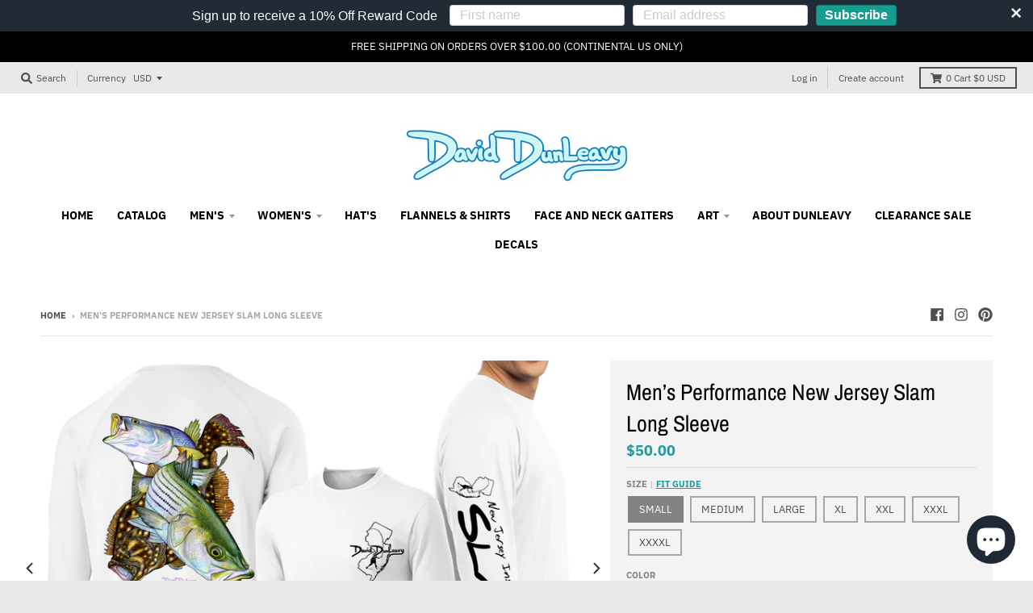

--- FILE ---
content_type: text/html; charset=utf-8
request_url: https://dunleavyapparel.com/products/dmw8025-new-jersey-slam
body_size: 45324
content:
<!doctype html>
<!--[if IE 8]><html class="no-js lt-ie9" lang="en"> <![endif]-->
<!--[if IE 9 ]><html class="ie9 no-js"> <![endif]-->
<!--[if (gt IE 9)|!(IE)]><!--> <html class="no-js" lang="en"> <!--<![endif]-->
<head>
  <script>(function(w,d,t,r,u){var f,n,i;w[u]=w[u]||[],f=function(){var o={ti:"17533393"};o.q=w[u],w[u]=new UET(o),w[u].push("pageLoad")},n=d.createElement(t),n.src=r,n.async=1,n.onload=n.onreadystatechange=function(){var s=this.readyState;s&&s!=="loaded"&&s!=="complete"||(f(),n.onload=n.onreadystatechange=null)},i=d.getElementsByTagName(t)[0],i.parentNode.insertBefore(n,i)})(window,document,"script","//bat.bing.com/bat.js","uetq");</script>
<!-- Start of Booster Apps Seo-0.1-->
<title>Men’s Performance New Jersey Slam Long Sleeve | Dunleavyapparel</title><meta name="description" content="Special Edition David Dunleavy’s New Jersey Slam features a Summer Flounder, Striped bass and Weakfish with New Jersey State Design on a Long Sleeve Performance T-Shirt. Dunleavy&#39;s stunningly realistic design on the back, New Jew State Design on t..." /><script type="application/ld+json">
  {
    "@context": "https://schema.org",
    "@type": "Organization",
    "name": "Dunleavyapparel",
    "url": "https://dunleavyapparel.com",
    "description": "David Dunleavy Apparel is the official site for the complete line of performance David Dunleavy watersports clothing and accessories including solar protection men’s fishing t-shirts, Dive Life, scuba diving t-shirts, hats, women’s tops and much more. \n","image": "https://dunleavyapparel.com/cdn/shop/t/4/assets/logo.png?v=1141",
      "logo": "https://dunleavyapparel.com/cdn/shop/t/4/assets/logo.png?v=1141","sameAs": ["https://facebook.com/https://www.facebook.com/dunleavyart", "https://instagram.com/https://www.instagram.com/daviddunleavyart/"],
    "telephone": "6094085737",
    "address": {
      "@type": "PostalAddress",
      "streetAddress": "12 South Delsea Drive",
      "addressLocality": "Cape May Court House",
      "addressRegion": "New Jersey",
      "postalCode": "08210",
      "addressCountry": "United States"
    }
  }
</script>

<script type="application/ld+json">
  {
    "@context": "https://schema.org",
    "@type": "WebSite",
    "name": "Dunleavyapparel",
    "url": "https://dunleavyapparel.com",
    "potentialAction": {
      "@type": "SearchAction",
      "query-input": "required name=query",
      "target": "https://dunleavyapparel.com/search?q={query}"
    }
  }
</script><script type="application/ld+json">
  {
    "@context": "https://schema.org",
    "@type": "Product",
    "name": "Men’s Performance New Jersey Slam Long Sleeve",
    "brand": {"@type": "Brand","name": "David Dunleavy Art"},
    "sku": "DMW8025 Small White",
    "mpn": "638845852470",
    "description": "Special Edition David Dunleavy’s New Jersey Slam features a Summer Flounder, Striped bass and Weakfish with New Jersey State Design on a Long Sleeve Performance T-Shirt. Dunleavy's stunningly realistic design on the back, New Jew State Design on the left chest and sleeve keeps you looking great while protecting you from the elements.\n\nDye sublimation breathable artwear print technology\n100% Performance Moisture Wicking Polyester\nUPF 50+ Solar Protection\nRecommended by the Skin Cancer Foundation\nPrinted in the U.S.A.\n",
    "url": "https://dunleavyapparel.com/products/dmw8025-new-jersey-slam","image": "https://dunleavyapparel.com/cdn/shop/products/DMW8025_NJ_Slam_White_2101x.jpg?v=1613212332","itemCondition": "https://schema.org/NewCondition",
    "offers": [{
          "@type": "Offer","price": "50.00","priceCurrency": "USD",
          "itemCondition": "https://schema.org/NewCondition",
          "url": "https://dunleavyapparel.com/products/dmw8025-new-jersey-slam?variant=23242838016085",
          "sku": "DMW8025 Small White",
          "mpn": "638845852470",
          "availability" : "https://schema.org/InStock",
          "priceValidUntil": "2026-02-28","gtin12": "638845852470"},{
          "@type": "Offer","price": "50.00","priceCurrency": "USD",
          "itemCondition": "https://schema.org/NewCondition",
          "url": "https://dunleavyapparel.com/products/dmw8025-new-jersey-slam?variant=23242838048853",
          "sku": "DMW8025 Small Pearl Grey",
          "mpn": "657664870113",
          "availability" : "https://schema.org/InStock",
          "priceValidUntil": "2026-02-28","gtin12": "657664870113"},{
          "@type": "Offer","price": "50.00","priceCurrency": "USD",
          "itemCondition": "https://schema.org/NewCondition",
          "url": "https://dunleavyapparel.com/products/dmw8025-new-jersey-slam?variant=23242838081621",
          "sku": "DMW8025 Small Seagrass",
          "mpn": "638845852487",
          "availability" : "https://schema.org/InStock",
          "priceValidUntil": "2026-02-28","gtin12": "638845852487"},{
          "@type": "Offer","price": "50.00","priceCurrency": "USD",
          "itemCondition": "https://schema.org/NewCondition",
          "url": "https://dunleavyapparel.com/products/dmw8025-new-jersey-slam?variant=23242838114389",
          "sku": "DMW8025 Small Arctic Blue",
          "mpn": "657664870120",
          "availability" : "https://schema.org/InStock",
          "priceValidUntil": "2026-02-28","gtin12": "657664870120"},{
          "@type": "Offer","price": "50.00","priceCurrency": "USD",
          "itemCondition": "https://schema.org/NewCondition",
          "url": "https://dunleavyapparel.com/products/dmw8025-new-jersey-slam?variant=23242838147157",
          "sku": "DMW8025 Medium White",
          "mpn": "617375507661",
          "availability" : "https://schema.org/InStock",
          "priceValidUntil": "2026-02-28","gtin12": "617375507661"},{
          "@type": "Offer","price": "50.00","priceCurrency": "USD",
          "itemCondition": "https://schema.org/NewCondition",
          "url": "https://dunleavyapparel.com/products/dmw8025-new-jersey-slam?variant=23242838179925",
          "sku": "DMW8025 Medium Pearl Grey",
          "mpn": "617375507661",
          "availability" : "https://schema.org/InStock",
          "priceValidUntil": "2026-02-28","gtin12": "617375507661"},{
          "@type": "Offer","price": "50.00","priceCurrency": "USD",
          "itemCondition": "https://schema.org/NewCondition",
          "url": "https://dunleavyapparel.com/products/dmw8025-new-jersey-slam?variant=23242838212693",
          "sku": "DMW8025 Medium Seagrass",
          "mpn": "641061433187",
          "availability" : "https://schema.org/InStock",
          "priceValidUntil": "2026-02-28","gtin12": "641061433187"},{
          "@type": "Offer","price": "50.00","priceCurrency": "USD",
          "itemCondition": "https://schema.org/NewCondition",
          "url": "https://dunleavyapparel.com/products/dmw8025-new-jersey-slam?variant=23242838245461",
          "sku": "DMW8025 Medium Arctic Blue",
          "mpn": "617689470163",
          "availability" : "https://schema.org/InStock",
          "priceValidUntil": "2026-02-28","gtin12": "617689470163"},{
          "@type": "Offer","price": "50.00","priceCurrency": "USD",
          "itemCondition": "https://schema.org/NewCondition",
          "url": "https://dunleavyapparel.com/products/dmw8025-new-jersey-slam?variant=23242838278229",
          "sku": "DMW8025 Large White",
          "mpn": "617375507678",
          "availability" : "https://schema.org/InStock",
          "priceValidUntil": "2026-02-28","gtin12": "617375507678"},{
          "@type": "Offer","price": "50.00","priceCurrency": "USD",
          "itemCondition": "https://schema.org/NewCondition",
          "url": "https://dunleavyapparel.com/products/dmw8025-new-jersey-slam?variant=23242838310997",
          "sku": "DMW8025 Large Pearl Grey",
          "mpn": "617375507678",
          "availability" : "https://schema.org/InStock",
          "priceValidUntil": "2026-02-28","gtin12": "617375507678"},{
          "@type": "Offer","price": "50.00","priceCurrency": "USD",
          "itemCondition": "https://schema.org/NewCondition",
          "url": "https://dunleavyapparel.com/products/dmw8025-new-jersey-slam?variant=23242838343765",
          "sku": "DMW8025 Large Seagrass",
          "mpn": "641061433194",
          "availability" : "https://schema.org/InStock",
          "priceValidUntil": "2026-02-28","gtin12": "641061433194"},{
          "@type": "Offer","price": "50.00","priceCurrency": "USD",
          "itemCondition": "https://schema.org/NewCondition",
          "url": "https://dunleavyapparel.com/products/dmw8025-new-jersey-slam?variant=23242838376533",
          "sku": "DMW8025 Large Arctic Blue",
          "mpn": "617689470170",
          "availability" : "https://schema.org/InStock",
          "priceValidUntil": "2026-02-28","gtin12": "617689470170"},{
          "@type": "Offer","price": "50.00","priceCurrency": "USD",
          "itemCondition": "https://schema.org/NewCondition",
          "url": "https://dunleavyapparel.com/products/dmw8025-new-jersey-slam?variant=23242838409301",
          "sku": "DMW8025 XL White",
          "mpn": "617375507685",
          "availability" : "https://schema.org/InStock",
          "priceValidUntil": "2026-02-28","gtin12": "617375507685"},{
          "@type": "Offer","price": "50.00","priceCurrency": "USD",
          "itemCondition": "https://schema.org/NewCondition",
          "url": "https://dunleavyapparel.com/products/dmw8025-new-jersey-slam?variant=23242838442069",
          "sku": "DMW8025 XL Pearl Grey",
          "mpn": "617375507685",
          "availability" : "https://schema.org/InStock",
          "priceValidUntil": "2026-02-28","gtin12": "617375507685"},{
          "@type": "Offer","price": "50.00","priceCurrency": "USD",
          "itemCondition": "https://schema.org/NewCondition",
          "url": "https://dunleavyapparel.com/products/dmw8025-new-jersey-slam?variant=23242838474837",
          "sku": "DMW8025 XL Seagrass",
          "mpn": "641061433200",
          "availability" : "https://schema.org/InStock",
          "priceValidUntil": "2026-02-28","gtin12": "641061433200"},{
          "@type": "Offer","price": "50.00","priceCurrency": "USD",
          "itemCondition": "https://schema.org/NewCondition",
          "url": "https://dunleavyapparel.com/products/dmw8025-new-jersey-slam?variant=23242838507605",
          "sku": "DMW8025 XL Arctic Blue",
          "mpn": "617689470187",
          "availability" : "https://schema.org/InStock",
          "priceValidUntil": "2026-02-28","gtin12": "617689470187"},{
          "@type": "Offer","price": "50.00","priceCurrency": "USD",
          "itemCondition": "https://schema.org/NewCondition",
          "url": "https://dunleavyapparel.com/products/dmw8025-new-jersey-slam?variant=23242838540373",
          "sku": "DMW8025 XXL White",
          "mpn": "617375507692",
          "availability" : "https://schema.org/InStock",
          "priceValidUntil": "2026-02-28","gtin12": "617375507692"},{
          "@type": "Offer","price": "50.00","priceCurrency": "USD",
          "itemCondition": "https://schema.org/NewCondition",
          "url": "https://dunleavyapparel.com/products/dmw8025-new-jersey-slam?variant=23242838573141",
          "sku": "DMW8025 XXL Pearl Grey",
          "mpn": "617375507692",
          "availability" : "https://schema.org/InStock",
          "priceValidUntil": "2026-02-28","gtin12": "617375507692"},{
          "@type": "Offer","price": "50.00","priceCurrency": "USD",
          "itemCondition": "https://schema.org/NewCondition",
          "url": "https://dunleavyapparel.com/products/dmw8025-new-jersey-slam?variant=23242838638677",
          "sku": "DMW8025 XXL Seagrass",
          "mpn": "641061433217",
          "availability" : "https://schema.org/InStock",
          "priceValidUntil": "2026-02-28","gtin12": "641061433217"},{
          "@type": "Offer","price": "50.00","priceCurrency": "USD",
          "itemCondition": "https://schema.org/NewCondition",
          "url": "https://dunleavyapparel.com/products/dmw8025-new-jersey-slam?variant=23242838704213",
          "sku": "DMW8025 XXL Arctic Blue",
          "mpn": "617689470194",
          "availability" : "https://schema.org/InStock",
          "priceValidUntil": "2026-02-28","gtin12": "617689470194"},{
          "@type": "Offer","price": "50.00","priceCurrency": "USD",
          "itemCondition": "https://schema.org/NewCondition",
          "url": "https://dunleavyapparel.com/products/dmw8025-new-jersey-slam?variant=23242838769749",
          "sku": "DMW8025 XXXL White",
          "mpn": "617375507708",
          "availability" : "https://schema.org/InStock",
          "priceValidUntil": "2026-02-28","gtin12": "617375507708"},{
          "@type": "Offer","price": "50.00","priceCurrency": "USD",
          "itemCondition": "https://schema.org/NewCondition",
          "url": "https://dunleavyapparel.com/products/dmw8025-new-jersey-slam?variant=23242838835285",
          "sku": "DMW8025 XXXL Pearl Grey",
          "mpn": "617375507708",
          "availability" : "https://schema.org/InStock",
          "priceValidUntil": "2026-02-28","gtin12": "617375507708"},{
          "@type": "Offer","price": "50.00","priceCurrency": "USD",
          "itemCondition": "https://schema.org/NewCondition",
          "url": "https://dunleavyapparel.com/products/dmw8025-new-jersey-slam?variant=23242838900821",
          "sku": "DMW8025 XXXL Seagrass",
          "mpn": "641061433224",
          "availability" : "https://schema.org/InStock",
          "priceValidUntil": "2026-02-28","gtin12": "641061433224"},{
          "@type": "Offer","price": "50.00","priceCurrency": "USD",
          "itemCondition": "https://schema.org/NewCondition",
          "url": "https://dunleavyapparel.com/products/dmw8025-new-jersey-slam?variant=23242838933589",
          "sku": "DMW8025 XXXL Arctic Blue",
          "mpn": "617689470200",
          "availability" : "https://schema.org/InStock",
          "priceValidUntil": "2026-02-28","gtin12": "617689470200"},{
          "@type": "Offer","price": "50.00","priceCurrency": "USD",
          "itemCondition": "https://schema.org/NewCondition",
          "url": "https://dunleavyapparel.com/products/dmw8025-new-jersey-slam?variant=40244670660693",
          "sku": "DMW8025 XXXXL Arctic Blue",
          "mpn": "",
          "availability" : "https://schema.org/InStock",
          "priceValidUntil": "2026-02-28","gtin14": ""},{
          "@type": "Offer","price": "50.00","priceCurrency": "USD",
          "itemCondition": "https://schema.org/NewCondition",
          "url": "https://dunleavyapparel.com/products/dmw8025-new-jersey-slam?variant=40244671250517",
          "sku": "DMW8025 XXXXL Seagrass",
          "mpn": "",
          "availability" : "https://schema.org/InStock",
          "priceValidUntil": "2026-02-28","gtin14": ""},{
          "@type": "Offer","price": "50.00","priceCurrency": "USD",
          "itemCondition": "https://schema.org/NewCondition",
          "url": "https://dunleavyapparel.com/products/dmw8025-new-jersey-slam?variant=40244671479893",
          "sku": "DMW8025 XXXXL Pearl Grey",
          "mpn": "",
          "availability" : "https://schema.org/InStock",
          "priceValidUntil": "2026-02-28","gtin14": ""},{
          "@type": "Offer","price": "50.00","priceCurrency": "USD",
          "itemCondition": "https://schema.org/NewCondition",
          "url": "https://dunleavyapparel.com/products/dmw8025-new-jersey-slam?variant=40244672233557",
          "sku": "DMW8025 XXXXL White",
          "mpn": "",
          "availability" : "https://schema.org/InStock",
          "priceValidUntil": "2026-02-28","gtin14": ""}]}
</script>
<!-- end of Booster Apps SEO -->

  <meta charset="utf-8">
  <meta http-equiv="X-UA-Compatible" content="IE=edge,chrome=1">
  <link rel="canonical" href="https://dunleavyapparel.com/products/dmw8025-new-jersey-slam">
  <meta name="viewport" content="width=device-width,initial-scale=1">
  <meta name="theme-color" content="#209a9a">
  <meta name="facebook-domain-verification" content="nwi8779db7ck562lm2wo9kt9f98nrq" />

  

  

  

  <meta property="og:site_name" content="Dunleavyapparel">
<meta property="og:url" content="https://dunleavyapparel.com/products/dmw8025-new-jersey-slam">
<meta property="og:title" content="Men’s Performance New Jersey Slam Long Sleeve">
<meta property="og:type" content="product">
<meta property="og:description" content="David Dunleavy New Jersey Slam tee shirt, David Dunleavy Striped Bass tee shirt, Weakfish tee shirt , Performance Fishing tee shirt, Fishing apparel, David Dunleavy Apparel, David Dunleavy T shirts, 100% Performance Moisture Wicking Polyester, UPF 50+ solar protection T shirt. New Jersey Slam, Inshore Slam, Flounder"><meta property="product:availability" content="instock">
  <meta property="product:price:amount" content="50.00">
  <meta property="product:price:currency" content="USD"><meta property="og:image" content="http://dunleavyapparel.com/cdn/shop/products/DMW8025_NJ_Slam_White_1200x1200.jpg?v=1613212332">
      <meta property="og:image:secure_url" content="https://dunleavyapparel.com/cdn/shop/products/DMW8025_NJ_Slam_White_1200x1200.jpg?v=1613212332">
      <meta property="og:image:width" content="1200">
      <meta property="og:image:height" content="857"><meta property="og:image" content="http://dunleavyapparel.com/cdn/shop/products/DMW8025_NJ_Slam_Pearl_Grey_1200x1200.jpg?v=1613212332">
      <meta property="og:image:secure_url" content="https://dunleavyapparel.com/cdn/shop/products/DMW8025_NJ_Slam_Pearl_Grey_1200x1200.jpg?v=1613212332">
      <meta property="og:image:width" content="1200">
      <meta property="og:image:height" content="857"><meta property="og:image" content="http://dunleavyapparel.com/cdn/shop/products/DMW8025_NJ_Slam_Seagrass_1200x1200.jpg?v=1613212333">
      <meta property="og:image:secure_url" content="https://dunleavyapparel.com/cdn/shop/products/DMW8025_NJ_Slam_Seagrass_1200x1200.jpg?v=1613212333">
      <meta property="og:image:width" content="1200">
      <meta property="og:image:height" content="857">

<meta name="twitter:site" content="@">
<meta name="twitter:card" content="summary_large_image">
<meta name="twitter:title" content="Men’s Performance New Jersey Slam Long Sleeve">
<meta name="twitter:description" content="David Dunleavy New Jersey Slam tee shirt, David Dunleavy Striped Bass tee shirt, Weakfish tee shirt , Performance Fishing tee shirt, Fishing apparel, David Dunleavy Apparel, David Dunleavy T shirts, 100% Performance Moisture Wicking Polyester, UPF 50+ solar protection T shirt. New Jersey Slam, Inshore Slam, Flounder">


  <script>window.performance && window.performance.mark && window.performance.mark('shopify.content_for_header.start');</script><meta name="google-site-verification" content="qZuCunhY_mt4OW9GRwDnGA_SzR9yY7X-VoTQa4m9h8Y">
<meta id="shopify-digital-wallet" name="shopify-digital-wallet" content="/10152018005/digital_wallets/dialog">
<meta name="shopify-checkout-api-token" content="6bc70414635c3f253b3f5e7ebf45eebb">
<meta id="in-context-paypal-metadata" data-shop-id="10152018005" data-venmo-supported="false" data-environment="production" data-locale="en_US" data-paypal-v4="true" data-currency="USD">
<link rel="alternate" type="application/json+oembed" href="https://dunleavyapparel.com/products/dmw8025-new-jersey-slam.oembed">
<script async="async" src="/checkouts/internal/preloads.js?locale=en-US"></script>
<link rel="preconnect" href="https://shop.app" crossorigin="anonymous">
<script async="async" src="https://shop.app/checkouts/internal/preloads.js?locale=en-US&shop_id=10152018005" crossorigin="anonymous"></script>
<script id="apple-pay-shop-capabilities" type="application/json">{"shopId":10152018005,"countryCode":"US","currencyCode":"USD","merchantCapabilities":["supports3DS"],"merchantId":"gid:\/\/shopify\/Shop\/10152018005","merchantName":"Dunleavyapparel","requiredBillingContactFields":["postalAddress","email","phone"],"requiredShippingContactFields":["postalAddress","email","phone"],"shippingType":"shipping","supportedNetworks":["visa","masterCard","amex","discover","elo","jcb"],"total":{"type":"pending","label":"Dunleavyapparel","amount":"1.00"},"shopifyPaymentsEnabled":true,"supportsSubscriptions":true}</script>
<script id="shopify-features" type="application/json">{"accessToken":"6bc70414635c3f253b3f5e7ebf45eebb","betas":["rich-media-storefront-analytics"],"domain":"dunleavyapparel.com","predictiveSearch":true,"shopId":10152018005,"locale":"en"}</script>
<script>var Shopify = Shopify || {};
Shopify.shop = "dunleavyapparel.myshopify.com";
Shopify.locale = "en";
Shopify.currency = {"active":"USD","rate":"1.0"};
Shopify.country = "US";
Shopify.theme = {"name":"District with Installments message - PATCH","id":121525141589,"schema_name":"District","schema_version":"3.4.1","theme_store_id":735,"role":"main"};
Shopify.theme.handle = "null";
Shopify.theme.style = {"id":null,"handle":null};
Shopify.cdnHost = "dunleavyapparel.com/cdn";
Shopify.routes = Shopify.routes || {};
Shopify.routes.root = "/";</script>
<script type="module">!function(o){(o.Shopify=o.Shopify||{}).modules=!0}(window);</script>
<script>!function(o){function n(){var o=[];function n(){o.push(Array.prototype.slice.apply(arguments))}return n.q=o,n}var t=o.Shopify=o.Shopify||{};t.loadFeatures=n(),t.autoloadFeatures=n()}(window);</script>
<script>
  window.ShopifyPay = window.ShopifyPay || {};
  window.ShopifyPay.apiHost = "shop.app\/pay";
  window.ShopifyPay.redirectState = null;
</script>
<script id="shop-js-analytics" type="application/json">{"pageType":"product"}</script>
<script defer="defer" async type="module" src="//dunleavyapparel.com/cdn/shopifycloud/shop-js/modules/v2/client.init-shop-cart-sync_WVOgQShq.en.esm.js"></script>
<script defer="defer" async type="module" src="//dunleavyapparel.com/cdn/shopifycloud/shop-js/modules/v2/chunk.common_C_13GLB1.esm.js"></script>
<script defer="defer" async type="module" src="//dunleavyapparel.com/cdn/shopifycloud/shop-js/modules/v2/chunk.modal_CLfMGd0m.esm.js"></script>
<script type="module">
  await import("//dunleavyapparel.com/cdn/shopifycloud/shop-js/modules/v2/client.init-shop-cart-sync_WVOgQShq.en.esm.js");
await import("//dunleavyapparel.com/cdn/shopifycloud/shop-js/modules/v2/chunk.common_C_13GLB1.esm.js");
await import("//dunleavyapparel.com/cdn/shopifycloud/shop-js/modules/v2/chunk.modal_CLfMGd0m.esm.js");

  window.Shopify.SignInWithShop?.initShopCartSync?.({"fedCMEnabled":true,"windoidEnabled":true});

</script>
<script defer="defer" async type="module" src="//dunleavyapparel.com/cdn/shopifycloud/shop-js/modules/v2/client.payment-terms_BWmiNN46.en.esm.js"></script>
<script defer="defer" async type="module" src="//dunleavyapparel.com/cdn/shopifycloud/shop-js/modules/v2/chunk.common_C_13GLB1.esm.js"></script>
<script defer="defer" async type="module" src="//dunleavyapparel.com/cdn/shopifycloud/shop-js/modules/v2/chunk.modal_CLfMGd0m.esm.js"></script>
<script type="module">
  await import("//dunleavyapparel.com/cdn/shopifycloud/shop-js/modules/v2/client.payment-terms_BWmiNN46.en.esm.js");
await import("//dunleavyapparel.com/cdn/shopifycloud/shop-js/modules/v2/chunk.common_C_13GLB1.esm.js");
await import("//dunleavyapparel.com/cdn/shopifycloud/shop-js/modules/v2/chunk.modal_CLfMGd0m.esm.js");

  
</script>
<script>
  window.Shopify = window.Shopify || {};
  if (!window.Shopify.featureAssets) window.Shopify.featureAssets = {};
  window.Shopify.featureAssets['shop-js'] = {"shop-cart-sync":["modules/v2/client.shop-cart-sync_DuR37GeY.en.esm.js","modules/v2/chunk.common_C_13GLB1.esm.js","modules/v2/chunk.modal_CLfMGd0m.esm.js"],"init-fed-cm":["modules/v2/client.init-fed-cm_BucUoe6W.en.esm.js","modules/v2/chunk.common_C_13GLB1.esm.js","modules/v2/chunk.modal_CLfMGd0m.esm.js"],"shop-toast-manager":["modules/v2/client.shop-toast-manager_B0JfrpKj.en.esm.js","modules/v2/chunk.common_C_13GLB1.esm.js","modules/v2/chunk.modal_CLfMGd0m.esm.js"],"init-shop-cart-sync":["modules/v2/client.init-shop-cart-sync_WVOgQShq.en.esm.js","modules/v2/chunk.common_C_13GLB1.esm.js","modules/v2/chunk.modal_CLfMGd0m.esm.js"],"shop-button":["modules/v2/client.shop-button_B_U3bv27.en.esm.js","modules/v2/chunk.common_C_13GLB1.esm.js","modules/v2/chunk.modal_CLfMGd0m.esm.js"],"init-windoid":["modules/v2/client.init-windoid_DuP9q_di.en.esm.js","modules/v2/chunk.common_C_13GLB1.esm.js","modules/v2/chunk.modal_CLfMGd0m.esm.js"],"shop-cash-offers":["modules/v2/client.shop-cash-offers_BmULhtno.en.esm.js","modules/v2/chunk.common_C_13GLB1.esm.js","modules/v2/chunk.modal_CLfMGd0m.esm.js"],"pay-button":["modules/v2/client.pay-button_CrPSEbOK.en.esm.js","modules/v2/chunk.common_C_13GLB1.esm.js","modules/v2/chunk.modal_CLfMGd0m.esm.js"],"init-customer-accounts":["modules/v2/client.init-customer-accounts_jNk9cPYQ.en.esm.js","modules/v2/client.shop-login-button_DJ5ldayH.en.esm.js","modules/v2/chunk.common_C_13GLB1.esm.js","modules/v2/chunk.modal_CLfMGd0m.esm.js"],"avatar":["modules/v2/client.avatar_BTnouDA3.en.esm.js"],"checkout-modal":["modules/v2/client.checkout-modal_pBPyh9w8.en.esm.js","modules/v2/chunk.common_C_13GLB1.esm.js","modules/v2/chunk.modal_CLfMGd0m.esm.js"],"init-shop-for-new-customer-accounts":["modules/v2/client.init-shop-for-new-customer-accounts_BUoCy7a5.en.esm.js","modules/v2/client.shop-login-button_DJ5ldayH.en.esm.js","modules/v2/chunk.common_C_13GLB1.esm.js","modules/v2/chunk.modal_CLfMGd0m.esm.js"],"init-customer-accounts-sign-up":["modules/v2/client.init-customer-accounts-sign-up_CnczCz9H.en.esm.js","modules/v2/client.shop-login-button_DJ5ldayH.en.esm.js","modules/v2/chunk.common_C_13GLB1.esm.js","modules/v2/chunk.modal_CLfMGd0m.esm.js"],"init-shop-email-lookup-coordinator":["modules/v2/client.init-shop-email-lookup-coordinator_CzjY5t9o.en.esm.js","modules/v2/chunk.common_C_13GLB1.esm.js","modules/v2/chunk.modal_CLfMGd0m.esm.js"],"shop-follow-button":["modules/v2/client.shop-follow-button_CsYC63q7.en.esm.js","modules/v2/chunk.common_C_13GLB1.esm.js","modules/v2/chunk.modal_CLfMGd0m.esm.js"],"shop-login-button":["modules/v2/client.shop-login-button_DJ5ldayH.en.esm.js","modules/v2/chunk.common_C_13GLB1.esm.js","modules/v2/chunk.modal_CLfMGd0m.esm.js"],"shop-login":["modules/v2/client.shop-login_B9ccPdmx.en.esm.js","modules/v2/chunk.common_C_13GLB1.esm.js","modules/v2/chunk.modal_CLfMGd0m.esm.js"],"lead-capture":["modules/v2/client.lead-capture_D0K_KgYb.en.esm.js","modules/v2/chunk.common_C_13GLB1.esm.js","modules/v2/chunk.modal_CLfMGd0m.esm.js"],"payment-terms":["modules/v2/client.payment-terms_BWmiNN46.en.esm.js","modules/v2/chunk.common_C_13GLB1.esm.js","modules/v2/chunk.modal_CLfMGd0m.esm.js"]};
</script>
<script>(function() {
  var isLoaded = false;
  function asyncLoad() {
    if (isLoaded) return;
    isLoaded = true;
    var urls = ["https:\/\/cdn.seguno.com\/storefront.js?v=1.0.0\u0026id=b878640269804f2db333ce4f34c93a88\u0026bv=1644943579000\u0026cv=1579567761000\u0026shop=dunleavyapparel.myshopify.com","\/\/cdn.shopify.com\/proxy\/c0916018611a2f74bddfd7d2a6af86857f09bcf33f6a0d5903c84059ed189e13\/bingshoppingtool-t2app-prod.trafficmanager.net\/uet\/tracking_script?shop=dunleavyapparel.myshopify.com\u0026sp-cache-control=cHVibGljLCBtYXgtYWdlPTkwMA","https:\/\/dunleavyapparel.com\/a\/ldc\/shopify.js?key=e99732afe951d915ad475c62f95dc85c6c61034d\u0026shop=dunleavyapparel.myshopify.com","https:\/\/cdncozyantitheft.addons.business\/js\/script_tags\/dunleavyapparel\/NVDVK0rERvKk7mogrhc8AfiQej63rcRo.js?shop=dunleavyapparel.myshopify.com","https:\/\/intg.snapchat.com\/shopify\/shopify-scevent.js?id=67c28eb7-54ea-4fc5-8f0a-fa105764776a\u0026shop=dunleavyapparel.myshopify.com","\/\/cdn.shopify.com\/proxy\/92840f3214bc8d4730e624af2035a1375156cb20aba400f4289d35b6219b0a99\/static.cdn.printful.com\/static\/js\/external\/shopify-product-customizer.js?v=0.28\u0026shop=dunleavyapparel.myshopify.com\u0026sp-cache-control=cHVibGljLCBtYXgtYWdlPTkwMA","https:\/\/app.blocky-app.com\/get_script\/4ebeb390224c11ee883d5e6b80a95d69.js?v=940074\u0026shop=dunleavyapparel.myshopify.com"];
    for (var i = 0; i < urls.length; i++) {
      var s = document.createElement('script');
      s.type = 'text/javascript';
      s.async = true;
      s.src = urls[i];
      var x = document.getElementsByTagName('script')[0];
      x.parentNode.insertBefore(s, x);
    }
  };
  if(window.attachEvent) {
    window.attachEvent('onload', asyncLoad);
  } else {
    window.addEventListener('load', asyncLoad, false);
  }
})();</script>
<script id="__st">var __st={"a":10152018005,"offset":-18000,"reqid":"6e4e8524-ae76-4595-8dbf-440fec8aaae9-1769679355","pageurl":"dunleavyapparel.com\/products\/dmw8025-new-jersey-slam","u":"eabc1034a62f","p":"product","rtyp":"product","rid":2717791977557};</script>
<script>window.ShopifyPaypalV4VisibilityTracking = true;</script>
<script id="captcha-bootstrap">!function(){'use strict';const t='contact',e='account',n='new_comment',o=[[t,t],['blogs',n],['comments',n],[t,'customer']],c=[[e,'customer_login'],[e,'guest_login'],[e,'recover_customer_password'],[e,'create_customer']],r=t=>t.map((([t,e])=>`form[action*='/${t}']:not([data-nocaptcha='true']) input[name='form_type'][value='${e}']`)).join(','),a=t=>()=>t?[...document.querySelectorAll(t)].map((t=>t.form)):[];function s(){const t=[...o],e=r(t);return a(e)}const i='password',u='form_key',d=['recaptcha-v3-token','g-recaptcha-response','h-captcha-response',i],f=()=>{try{return window.sessionStorage}catch{return}},m='__shopify_v',_=t=>t.elements[u];function p(t,e,n=!1){try{const o=window.sessionStorage,c=JSON.parse(o.getItem(e)),{data:r}=function(t){const{data:e,action:n}=t;return t[m]||n?{data:e,action:n}:{data:t,action:n}}(c);for(const[e,n]of Object.entries(r))t.elements[e]&&(t.elements[e].value=n);n&&o.removeItem(e)}catch(o){console.error('form repopulation failed',{error:o})}}const l='form_type',E='cptcha';function T(t){t.dataset[E]=!0}const w=window,h=w.document,L='Shopify',v='ce_forms',y='captcha';let A=!1;((t,e)=>{const n=(g='f06e6c50-85a8-45c8-87d0-21a2b65856fe',I='https://cdn.shopify.com/shopifycloud/storefront-forms-hcaptcha/ce_storefront_forms_captcha_hcaptcha.v1.5.2.iife.js',D={infoText:'Protected by hCaptcha',privacyText:'Privacy',termsText:'Terms'},(t,e,n)=>{const o=w[L][v],c=o.bindForm;if(c)return c(t,g,e,D).then(n);var r;o.q.push([[t,g,e,D],n]),r=I,A||(h.body.append(Object.assign(h.createElement('script'),{id:'captcha-provider',async:!0,src:r})),A=!0)});var g,I,D;w[L]=w[L]||{},w[L][v]=w[L][v]||{},w[L][v].q=[],w[L][y]=w[L][y]||{},w[L][y].protect=function(t,e){n(t,void 0,e),T(t)},Object.freeze(w[L][y]),function(t,e,n,w,h,L){const[v,y,A,g]=function(t,e,n){const i=e?o:[],u=t?c:[],d=[...i,...u],f=r(d),m=r(i),_=r(d.filter((([t,e])=>n.includes(e))));return[a(f),a(m),a(_),s()]}(w,h,L),I=t=>{const e=t.target;return e instanceof HTMLFormElement?e:e&&e.form},D=t=>v().includes(t);t.addEventListener('submit',(t=>{const e=I(t);if(!e)return;const n=D(e)&&!e.dataset.hcaptchaBound&&!e.dataset.recaptchaBound,o=_(e),c=g().includes(e)&&(!o||!o.value);(n||c)&&t.preventDefault(),c&&!n&&(function(t){try{if(!f())return;!function(t){const e=f();if(!e)return;const n=_(t);if(!n)return;const o=n.value;o&&e.removeItem(o)}(t);const e=Array.from(Array(32),(()=>Math.random().toString(36)[2])).join('');!function(t,e){_(t)||t.append(Object.assign(document.createElement('input'),{type:'hidden',name:u})),t.elements[u].value=e}(t,e),function(t,e){const n=f();if(!n)return;const o=[...t.querySelectorAll(`input[type='${i}']`)].map((({name:t})=>t)),c=[...d,...o],r={};for(const[a,s]of new FormData(t).entries())c.includes(a)||(r[a]=s);n.setItem(e,JSON.stringify({[m]:1,action:t.action,data:r}))}(t,e)}catch(e){console.error('failed to persist form',e)}}(e),e.submit())}));const S=(t,e)=>{t&&!t.dataset[E]&&(n(t,e.some((e=>e===t))),T(t))};for(const o of['focusin','change'])t.addEventListener(o,(t=>{const e=I(t);D(e)&&S(e,y())}));const B=e.get('form_key'),M=e.get(l),P=B&&M;t.addEventListener('DOMContentLoaded',(()=>{const t=y();if(P)for(const e of t)e.elements[l].value===M&&p(e,B);[...new Set([...A(),...v().filter((t=>'true'===t.dataset.shopifyCaptcha))])].forEach((e=>S(e,t)))}))}(h,new URLSearchParams(w.location.search),n,t,e,['guest_login'])})(!0,!0)}();</script>
<script integrity="sha256-4kQ18oKyAcykRKYeNunJcIwy7WH5gtpwJnB7kiuLZ1E=" data-source-attribution="shopify.loadfeatures" defer="defer" src="//dunleavyapparel.com/cdn/shopifycloud/storefront/assets/storefront/load_feature-a0a9edcb.js" crossorigin="anonymous"></script>
<script crossorigin="anonymous" defer="defer" src="//dunleavyapparel.com/cdn/shopifycloud/storefront/assets/shopify_pay/storefront-65b4c6d7.js?v=20250812"></script>
<script data-source-attribution="shopify.dynamic_checkout.dynamic.init">var Shopify=Shopify||{};Shopify.PaymentButton=Shopify.PaymentButton||{isStorefrontPortableWallets:!0,init:function(){window.Shopify.PaymentButton.init=function(){};var t=document.createElement("script");t.src="https://dunleavyapparel.com/cdn/shopifycloud/portable-wallets/latest/portable-wallets.en.js",t.type="module",document.head.appendChild(t)}};
</script>
<script data-source-attribution="shopify.dynamic_checkout.buyer_consent">
  function portableWalletsHideBuyerConsent(e){var t=document.getElementById("shopify-buyer-consent"),n=document.getElementById("shopify-subscription-policy-button");t&&n&&(t.classList.add("hidden"),t.setAttribute("aria-hidden","true"),n.removeEventListener("click",e))}function portableWalletsShowBuyerConsent(e){var t=document.getElementById("shopify-buyer-consent"),n=document.getElementById("shopify-subscription-policy-button");t&&n&&(t.classList.remove("hidden"),t.removeAttribute("aria-hidden"),n.addEventListener("click",e))}window.Shopify?.PaymentButton&&(window.Shopify.PaymentButton.hideBuyerConsent=portableWalletsHideBuyerConsent,window.Shopify.PaymentButton.showBuyerConsent=portableWalletsShowBuyerConsent);
</script>
<script>
  function portableWalletsCleanup(e){e&&e.src&&console.error("Failed to load portable wallets script "+e.src);var t=document.querySelectorAll("shopify-accelerated-checkout .shopify-payment-button__skeleton, shopify-accelerated-checkout-cart .wallet-cart-button__skeleton"),e=document.getElementById("shopify-buyer-consent");for(let e=0;e<t.length;e++)t[e].remove();e&&e.remove()}function portableWalletsNotLoadedAsModule(e){e instanceof ErrorEvent&&"string"==typeof e.message&&e.message.includes("import.meta")&&"string"==typeof e.filename&&e.filename.includes("portable-wallets")&&(window.removeEventListener("error",portableWalletsNotLoadedAsModule),window.Shopify.PaymentButton.failedToLoad=e,"loading"===document.readyState?document.addEventListener("DOMContentLoaded",window.Shopify.PaymentButton.init):window.Shopify.PaymentButton.init())}window.addEventListener("error",portableWalletsNotLoadedAsModule);
</script>

<script type="module" src="https://dunleavyapparel.com/cdn/shopifycloud/portable-wallets/latest/portable-wallets.en.js" onError="portableWalletsCleanup(this)" crossorigin="anonymous"></script>
<script nomodule>
  document.addEventListener("DOMContentLoaded", portableWalletsCleanup);
</script>

<script id='scb4127' type='text/javascript' async='' src='https://dunleavyapparel.com/cdn/shopifycloud/privacy-banner/storefront-banner.js'></script><link id="shopify-accelerated-checkout-styles" rel="stylesheet" media="screen" href="https://dunleavyapparel.com/cdn/shopifycloud/portable-wallets/latest/accelerated-checkout-backwards-compat.css" crossorigin="anonymous">
<style id="shopify-accelerated-checkout-cart">
        #shopify-buyer-consent {
  margin-top: 1em;
  display: inline-block;
  width: 100%;
}

#shopify-buyer-consent.hidden {
  display: none;
}

#shopify-subscription-policy-button {
  background: none;
  border: none;
  padding: 0;
  text-decoration: underline;
  font-size: inherit;
  cursor: pointer;
}

#shopify-subscription-policy-button::before {
  box-shadow: none;
}

      </style>

<script>window.performance && window.performance.mark && window.performance.mark('shopify.content_for_header.end');</script>
  <link href="//dunleavyapparel.com/cdn/shop/t/4/assets/theme.scss.css?v=114685720913990726751766255088" rel="stylesheet" type="text/css" media="all" />

  

  <script>
    window.StyleHatch = window.StyleHatch || {};
    StyleHatch.Strings = {
      instagramAddToken: "Add your Instagram access token.",
      instagramInvalidToken: "The Instagram access token is invalid. Check to make sure you added the complete token.",
      instagramRateLimitToken: "Your store is currently over Instagram\u0026#39;s rate limit. Contact Style Hatch support for details.",
      addToCart: "Add to Cart",
      soldOut: "Sold Out",
      addressError: "Error looking up that address",
      addressNoResults: "No results for that address",
      addressQueryLimit: "You have exceeded the Google API usage limit. Consider upgrading to a \u003ca href=\"https:\/\/developers.google.com\/maps\/premium\/usage-limits\"\u003ePremium Plan\u003c\/a\u003e.",
      authError: "There was a problem authenticating your Google Maps account.",
      agreeNotice: "You must agree with the terms and conditions of sales to check out."
    }
    StyleHatch.currencyFormat = "${{amount}}";
    StyleHatch.ajaxCartEnable = true;
    StyleHatch.cartData = {"note":null,"attributes":{},"original_total_price":0,"total_price":0,"total_discount":0,"total_weight":0.0,"item_count":0,"items":[],"requires_shipping":false,"currency":"USD","items_subtotal_price":0,"cart_level_discount_applications":[],"checkout_charge_amount":0};
    // Post defer
    window.addEventListener('DOMContentLoaded', function() {
      (function( $ ) {
      

      
      
      })(jq223);
    });
    document.documentElement.className = document.documentElement.className.replace('no-js', 'js');
  </script>
  <script type="text/javascript">
    window.lazySizesConfig = window.lazySizesConfig || {};
    window.lazySizesConfig.loadMode = 1;
  </script>
  <!--[if (gt IE 9)|!(IE)]><!--><script src="//dunleavyapparel.com/cdn/shop/t/4/assets/lazysizes.min.js?v=174097831579247140971644622676" async="async"></script><!--<![endif]-->
  <!--[if lte IE 9]><script src="//dunleavyapparel.com/cdn/shop/t/4/assets/lazysizes.min.js?v=174097831579247140971644622676"></script><![endif]-->
  <!--[if (gt IE 9)|!(IE)]><!--><script src="//dunleavyapparel.com/cdn/shop/t/4/assets/vendor.js?v=102809579521494509711651095076" defer="defer"></script><!--<![endif]-->
  <!--[if lte IE 9]><script src="//dunleavyapparel.com/cdn/shop/t/4/assets/vendor.js?v=102809579521494509711651095076"></script><![endif]-->
  
    <script>
StyleHatch.currencyConverter = true;
StyleHatch.shopCurrency = 'USD';
StyleHatch.defaultCurrency = 'USD';
// Formatting
StyleHatch.currencyConverterFormat = 'money_with_currency_format';
StyleHatch.moneyWithCurrencyFormat = "${{amount}} USD";
StyleHatch.moneyFormat = "${{amount}}";
</script>
<!--[if (gt IE 9)|!(IE)]><!--><script src="//cdn.shopify.com/s/javascripts/currencies.js" defer="defer"></script><!--<![endif]-->
<!--[if lte IE 9]><script src="//cdn.shopify.com/s/javascripts/currencies.js"></script><![endif]-->
<!--[if (gt IE 9)|!(IE)]><!--><script src="//dunleavyapparel.com/cdn/shop/t/4/assets/jquery.currencies.min.js?v=77578452014713473561644622675" defer="defer"></script><!--<![endif]-->
<!--[if lte IE 9]><script src="//dunleavyapparel.com/cdn/shop/t/4/assets/jquery.currencies.min.js?v=77578452014713473561644622675"></script><![endif]-->

  
  <!--[if (gt IE 9)|!(IE)]><!--><script src="//dunleavyapparel.com/cdn/shop/t/4/assets/theme.min.js?v=134804925888341661491644622679" defer="defer"></script><!--<![endif]-->
  <!--[if lte IE 9]><script src="//dunleavyapparel.com/cdn/shop/t/4/assets/theme.min.js?v=134804925888341661491644622679"></script><![endif]-->

  
  

  










<!-- BEGIN app block: shopify://apps/instafeed/blocks/head-block/c447db20-095d-4a10-9725-b5977662c9d5 --><link rel="preconnect" href="https://cdn.nfcube.com/">
<link rel="preconnect" href="https://scontent.cdninstagram.com/">


  <script>
    document.addEventListener('DOMContentLoaded', function () {
      let instafeedScript = document.createElement('script');

      
        instafeedScript.src = 'https://cdn.nfcube.com/instafeed-9040f9896b1e8af0a02dc2356285cd1b.js';
      

      document.body.appendChild(instafeedScript);
    });
  </script>





<!-- END app block --><script src="https://cdn.shopify.com/extensions/e8878072-2f6b-4e89-8082-94b04320908d/inbox-1254/assets/inbox-chat-loader.js" type="text/javascript" defer="defer"></script>
<link href="https://monorail-edge.shopifysvc.com" rel="dns-prefetch">
<script>(function(){if ("sendBeacon" in navigator && "performance" in window) {try {var session_token_from_headers = performance.getEntriesByType('navigation')[0].serverTiming.find(x => x.name == '_s').description;} catch {var session_token_from_headers = undefined;}var session_cookie_matches = document.cookie.match(/_shopify_s=([^;]*)/);var session_token_from_cookie = session_cookie_matches && session_cookie_matches.length === 2 ? session_cookie_matches[1] : "";var session_token = session_token_from_headers || session_token_from_cookie || "";function handle_abandonment_event(e) {var entries = performance.getEntries().filter(function(entry) {return /monorail-edge.shopifysvc.com/.test(entry.name);});if (!window.abandonment_tracked && entries.length === 0) {window.abandonment_tracked = true;var currentMs = Date.now();var navigation_start = performance.timing.navigationStart;var payload = {shop_id: 10152018005,url: window.location.href,navigation_start,duration: currentMs - navigation_start,session_token,page_type: "product"};window.navigator.sendBeacon("https://monorail-edge.shopifysvc.com/v1/produce", JSON.stringify({schema_id: "online_store_buyer_site_abandonment/1.1",payload: payload,metadata: {event_created_at_ms: currentMs,event_sent_at_ms: currentMs}}));}}window.addEventListener('pagehide', handle_abandonment_event);}}());</script>
<script id="web-pixels-manager-setup">(function e(e,d,r,n,o){if(void 0===o&&(o={}),!Boolean(null===(a=null===(i=window.Shopify)||void 0===i?void 0:i.analytics)||void 0===a?void 0:a.replayQueue)){var i,a;window.Shopify=window.Shopify||{};var t=window.Shopify;t.analytics=t.analytics||{};var s=t.analytics;s.replayQueue=[],s.publish=function(e,d,r){return s.replayQueue.push([e,d,r]),!0};try{self.performance.mark("wpm:start")}catch(e){}var l=function(){var e={modern:/Edge?\/(1{2}[4-9]|1[2-9]\d|[2-9]\d{2}|\d{4,})\.\d+(\.\d+|)|Firefox\/(1{2}[4-9]|1[2-9]\d|[2-9]\d{2}|\d{4,})\.\d+(\.\d+|)|Chrom(ium|e)\/(9{2}|\d{3,})\.\d+(\.\d+|)|(Maci|X1{2}).+ Version\/(15\.\d+|(1[6-9]|[2-9]\d|\d{3,})\.\d+)([,.]\d+|)( \(\w+\)|)( Mobile\/\w+|) Safari\/|Chrome.+OPR\/(9{2}|\d{3,})\.\d+\.\d+|(CPU[ +]OS|iPhone[ +]OS|CPU[ +]iPhone|CPU IPhone OS|CPU iPad OS)[ +]+(15[._]\d+|(1[6-9]|[2-9]\d|\d{3,})[._]\d+)([._]\d+|)|Android:?[ /-](13[3-9]|1[4-9]\d|[2-9]\d{2}|\d{4,})(\.\d+|)(\.\d+|)|Android.+Firefox\/(13[5-9]|1[4-9]\d|[2-9]\d{2}|\d{4,})\.\d+(\.\d+|)|Android.+Chrom(ium|e)\/(13[3-9]|1[4-9]\d|[2-9]\d{2}|\d{4,})\.\d+(\.\d+|)|SamsungBrowser\/([2-9]\d|\d{3,})\.\d+/,legacy:/Edge?\/(1[6-9]|[2-9]\d|\d{3,})\.\d+(\.\d+|)|Firefox\/(5[4-9]|[6-9]\d|\d{3,})\.\d+(\.\d+|)|Chrom(ium|e)\/(5[1-9]|[6-9]\d|\d{3,})\.\d+(\.\d+|)([\d.]+$|.*Safari\/(?![\d.]+ Edge\/[\d.]+$))|(Maci|X1{2}).+ Version\/(10\.\d+|(1[1-9]|[2-9]\d|\d{3,})\.\d+)([,.]\d+|)( \(\w+\)|)( Mobile\/\w+|) Safari\/|Chrome.+OPR\/(3[89]|[4-9]\d|\d{3,})\.\d+\.\d+|(CPU[ +]OS|iPhone[ +]OS|CPU[ +]iPhone|CPU IPhone OS|CPU iPad OS)[ +]+(10[._]\d+|(1[1-9]|[2-9]\d|\d{3,})[._]\d+)([._]\d+|)|Android:?[ /-](13[3-9]|1[4-9]\d|[2-9]\d{2}|\d{4,})(\.\d+|)(\.\d+|)|Mobile Safari.+OPR\/([89]\d|\d{3,})\.\d+\.\d+|Android.+Firefox\/(13[5-9]|1[4-9]\d|[2-9]\d{2}|\d{4,})\.\d+(\.\d+|)|Android.+Chrom(ium|e)\/(13[3-9]|1[4-9]\d|[2-9]\d{2}|\d{4,})\.\d+(\.\d+|)|Android.+(UC? ?Browser|UCWEB|U3)[ /]?(15\.([5-9]|\d{2,})|(1[6-9]|[2-9]\d|\d{3,})\.\d+)\.\d+|SamsungBrowser\/(5\.\d+|([6-9]|\d{2,})\.\d+)|Android.+MQ{2}Browser\/(14(\.(9|\d{2,})|)|(1[5-9]|[2-9]\d|\d{3,})(\.\d+|))(\.\d+|)|K[Aa][Ii]OS\/(3\.\d+|([4-9]|\d{2,})\.\d+)(\.\d+|)/},d=e.modern,r=e.legacy,n=navigator.userAgent;return n.match(d)?"modern":n.match(r)?"legacy":"unknown"}(),u="modern"===l?"modern":"legacy",c=(null!=n?n:{modern:"",legacy:""})[u],f=function(e){return[e.baseUrl,"/wpm","/b",e.hashVersion,"modern"===e.buildTarget?"m":"l",".js"].join("")}({baseUrl:d,hashVersion:r,buildTarget:u}),m=function(e){var d=e.version,r=e.bundleTarget,n=e.surface,o=e.pageUrl,i=e.monorailEndpoint;return{emit:function(e){var a=e.status,t=e.errorMsg,s=(new Date).getTime(),l=JSON.stringify({metadata:{event_sent_at_ms:s},events:[{schema_id:"web_pixels_manager_load/3.1",payload:{version:d,bundle_target:r,page_url:o,status:a,surface:n,error_msg:t},metadata:{event_created_at_ms:s}}]});if(!i)return console&&console.warn&&console.warn("[Web Pixels Manager] No Monorail endpoint provided, skipping logging."),!1;try{return self.navigator.sendBeacon.bind(self.navigator)(i,l)}catch(e){}var u=new XMLHttpRequest;try{return u.open("POST",i,!0),u.setRequestHeader("Content-Type","text/plain"),u.send(l),!0}catch(e){return console&&console.warn&&console.warn("[Web Pixels Manager] Got an unhandled error while logging to Monorail."),!1}}}}({version:r,bundleTarget:l,surface:e.surface,pageUrl:self.location.href,monorailEndpoint:e.monorailEndpoint});try{o.browserTarget=l,function(e){var d=e.src,r=e.async,n=void 0===r||r,o=e.onload,i=e.onerror,a=e.sri,t=e.scriptDataAttributes,s=void 0===t?{}:t,l=document.createElement("script"),u=document.querySelector("head"),c=document.querySelector("body");if(l.async=n,l.src=d,a&&(l.integrity=a,l.crossOrigin="anonymous"),s)for(var f in s)if(Object.prototype.hasOwnProperty.call(s,f))try{l.dataset[f]=s[f]}catch(e){}if(o&&l.addEventListener("load",o),i&&l.addEventListener("error",i),u)u.appendChild(l);else{if(!c)throw new Error("Did not find a head or body element to append the script");c.appendChild(l)}}({src:f,async:!0,onload:function(){if(!function(){var e,d;return Boolean(null===(d=null===(e=window.Shopify)||void 0===e?void 0:e.analytics)||void 0===d?void 0:d.initialized)}()){var d=window.webPixelsManager.init(e)||void 0;if(d){var r=window.Shopify.analytics;r.replayQueue.forEach((function(e){var r=e[0],n=e[1],o=e[2];d.publishCustomEvent(r,n,o)})),r.replayQueue=[],r.publish=d.publishCustomEvent,r.visitor=d.visitor,r.initialized=!0}}},onerror:function(){return m.emit({status:"failed",errorMsg:"".concat(f," has failed to load")})},sri:function(e){var d=/^sha384-[A-Za-z0-9+/=]+$/;return"string"==typeof e&&d.test(e)}(c)?c:"",scriptDataAttributes:o}),m.emit({status:"loading"})}catch(e){m.emit({status:"failed",errorMsg:(null==e?void 0:e.message)||"Unknown error"})}}})({shopId: 10152018005,storefrontBaseUrl: "https://dunleavyapparel.com",extensionsBaseUrl: "https://extensions.shopifycdn.com/cdn/shopifycloud/web-pixels-manager",monorailEndpoint: "https://monorail-edge.shopifysvc.com/unstable/produce_batch",surface: "storefront-renderer",enabledBetaFlags: ["2dca8a86"],webPixelsConfigList: [{"id":"2004418855","configuration":"{\"ti\":\"17541602\",\"endpoint\":\"https:\/\/bat.bing.com\/action\/0\"}","eventPayloadVersion":"v1","runtimeContext":"STRICT","scriptVersion":"5ee93563fe31b11d2d65e2f09a5229dc","type":"APP","apiClientId":2997493,"privacyPurposes":["ANALYTICS","MARKETING","SALE_OF_DATA"],"dataSharingAdjustments":{"protectedCustomerApprovalScopes":["read_customer_personal_data"]}},{"id":"1683816743","configuration":"{\"shop_url\": \"dunleavyapparel.myshopify.com\", \"backend_url\": \"https:\/\/app.blocky-app.com\/record_cart_ip\"}","eventPayloadVersion":"v1","runtimeContext":"STRICT","scriptVersion":"d6e6029302e4ac223de324212a5f8c26","type":"APP","apiClientId":5096093,"privacyPurposes":["ANALYTICS","MARKETING","SALE_OF_DATA"],"dataSharingAdjustments":{"protectedCustomerApprovalScopes":["read_customer_address","read_customer_email","read_customer_name","read_customer_personal_data","read_customer_phone"]}},{"id":"1044939047","configuration":"{\"eventPixelIdAddToCart\":\"tw-oztds-p00cj\",\"eventPixelIdSiteVisit\":\"tw-oztds-p00ch\",\"eventPixelIdPurchase\":\"tw-oztds-p00cn\",\"eventPixelIdAddedPaymentInfo\":\"tw-oztds-p00ci\",\"eventPixelIdCheckoutInitiated\":\"tw-oztds-p00ck\",\"eventPixelIdContentView\":\"tw-oztds-p00cl\",\"eventPixelIdSearch\":\"tw-oztds-p00cm\",\"basePixelId\":\"oztds\",\"adsAccountId\":\"18ce55qzbmk\",\"isDisconnected\":\"0\"}","eventPayloadVersion":"v1","runtimeContext":"STRICT","scriptVersion":"28c5dacefa9312c3f7ebd444dc3c1418","type":"APP","apiClientId":6455335,"privacyPurposes":["ANALYTICS","MARKETING","SALE_OF_DATA"],"dataSharingAdjustments":{"protectedCustomerApprovalScopes":["read_customer_address","read_customer_personal_data"]}},{"id":"740327719","configuration":"{\"config\":\"{\\\"google_tag_ids\\\":[\\\"AW-694163199\\\",\\\"GT-K8D58ZS\\\"],\\\"target_country\\\":\\\"US\\\",\\\"gtag_events\\\":[{\\\"type\\\":\\\"begin_checkout\\\",\\\"action_label\\\":[\\\"G-KMJRT3BTG5\\\",\\\"AW-694163199\\\/UkCDCNDG4rYaEP-tgMsC\\\"]},{\\\"type\\\":\\\"search\\\",\\\"action_label\\\":[\\\"G-KMJRT3BTG5\\\",\\\"AW-694163199\\\/drDMCNzG4rYaEP-tgMsC\\\"]},{\\\"type\\\":\\\"view_item\\\",\\\"action_label\\\":[\\\"G-KMJRT3BTG5\\\",\\\"AW-694163199\\\/mO72CNnG4rYaEP-tgMsC\\\",\\\"MC-4EBHQ487Z2\\\"]},{\\\"type\\\":\\\"purchase\\\",\\\"action_label\\\":[\\\"G-KMJRT3BTG5\\\",\\\"AW-694163199\\\/qdztCM3G4rYaEP-tgMsC\\\",\\\"MC-4EBHQ487Z2\\\"]},{\\\"type\\\":\\\"page_view\\\",\\\"action_label\\\":[\\\"G-KMJRT3BTG5\\\",\\\"AW-694163199\\\/eVeuCNbG4rYaEP-tgMsC\\\",\\\"MC-4EBHQ487Z2\\\"]},{\\\"type\\\":\\\"add_payment_info\\\",\\\"action_label\\\":[\\\"G-KMJRT3BTG5\\\",\\\"AW-694163199\\\/b2KJCN_G4rYaEP-tgMsC\\\"]},{\\\"type\\\":\\\"add_to_cart\\\",\\\"action_label\\\":[\\\"G-KMJRT3BTG5\\\",\\\"AW-694163199\\\/zPacCNPG4rYaEP-tgMsC\\\"]}],\\\"enable_monitoring_mode\\\":false}\"}","eventPayloadVersion":"v1","runtimeContext":"OPEN","scriptVersion":"b2a88bafab3e21179ed38636efcd8a93","type":"APP","apiClientId":1780363,"privacyPurposes":[],"dataSharingAdjustments":{"protectedCustomerApprovalScopes":["read_customer_address","read_customer_email","read_customer_name","read_customer_personal_data","read_customer_phone"]}},{"id":"398426407","configuration":"{\"pixel_id\":\"1737487489715013\",\"pixel_type\":\"facebook_pixel\",\"metaapp_system_user_token\":\"-\"}","eventPayloadVersion":"v1","runtimeContext":"OPEN","scriptVersion":"ca16bc87fe92b6042fbaa3acc2fbdaa6","type":"APP","apiClientId":2329312,"privacyPurposes":["ANALYTICS","MARKETING","SALE_OF_DATA"],"dataSharingAdjustments":{"protectedCustomerApprovalScopes":["read_customer_address","read_customer_email","read_customer_name","read_customer_personal_data","read_customer_phone"]}},{"id":"162431271","configuration":"{\"tagID\":\"2613897731647\"}","eventPayloadVersion":"v1","runtimeContext":"STRICT","scriptVersion":"18031546ee651571ed29edbe71a3550b","type":"APP","apiClientId":3009811,"privacyPurposes":["ANALYTICS","MARKETING","SALE_OF_DATA"],"dataSharingAdjustments":{"protectedCustomerApprovalScopes":["read_customer_address","read_customer_email","read_customer_name","read_customer_personal_data","read_customer_phone"]}},{"id":"shopify-app-pixel","configuration":"{}","eventPayloadVersion":"v1","runtimeContext":"STRICT","scriptVersion":"0450","apiClientId":"shopify-pixel","type":"APP","privacyPurposes":["ANALYTICS","MARKETING"]},{"id":"shopify-custom-pixel","eventPayloadVersion":"v1","runtimeContext":"LAX","scriptVersion":"0450","apiClientId":"shopify-pixel","type":"CUSTOM","privacyPurposes":["ANALYTICS","MARKETING"]}],isMerchantRequest: false,initData: {"shop":{"name":"Dunleavyapparel","paymentSettings":{"currencyCode":"USD"},"myshopifyDomain":"dunleavyapparel.myshopify.com","countryCode":"US","storefrontUrl":"https:\/\/dunleavyapparel.com"},"customer":null,"cart":null,"checkout":null,"productVariants":[{"price":{"amount":50.0,"currencyCode":"USD"},"product":{"title":"Men’s Performance New Jersey Slam Long Sleeve","vendor":"David Dunleavy Art","id":"2717791977557","untranslatedTitle":"Men’s Performance New Jersey Slam Long Sleeve","url":"\/products\/dmw8025-new-jersey-slam","type":"Men’s Long Sleeve Performance T-Shirt"},"id":"23242838016085","image":{"src":"\/\/dunleavyapparel.com\/cdn\/shop\/products\/DMW8025_NJ_Slam_White.jpg?v=1613212332"},"sku":"DMW8025 Small White","title":"Small \/ White","untranslatedTitle":"Small \/ White"},{"price":{"amount":50.0,"currencyCode":"USD"},"product":{"title":"Men’s Performance New Jersey Slam Long Sleeve","vendor":"David Dunleavy Art","id":"2717791977557","untranslatedTitle":"Men’s Performance New Jersey Slam Long Sleeve","url":"\/products\/dmw8025-new-jersey-slam","type":"Men’s Long Sleeve Performance T-Shirt"},"id":"23242838048853","image":{"src":"\/\/dunleavyapparel.com\/cdn\/shop\/products\/DMW8025_NJ_Slam_Pearl_Grey.jpg?v=1613212332"},"sku":"DMW8025 Small Pearl Grey","title":"Small \/ Pearl Grey","untranslatedTitle":"Small \/ Pearl Grey"},{"price":{"amount":50.0,"currencyCode":"USD"},"product":{"title":"Men’s Performance New Jersey Slam Long Sleeve","vendor":"David Dunleavy Art","id":"2717791977557","untranslatedTitle":"Men’s Performance New Jersey Slam Long Sleeve","url":"\/products\/dmw8025-new-jersey-slam","type":"Men’s Long Sleeve Performance T-Shirt"},"id":"23242838081621","image":{"src":"\/\/dunleavyapparel.com\/cdn\/shop\/products\/DMW8025_NJ_Slam_Seagrass.jpg?v=1613212333"},"sku":"DMW8025 Small Seagrass","title":"Small \/ Seagrass","untranslatedTitle":"Small \/ Seagrass"},{"price":{"amount":50.0,"currencyCode":"USD"},"product":{"title":"Men’s Performance New Jersey Slam Long Sleeve","vendor":"David Dunleavy Art","id":"2717791977557","untranslatedTitle":"Men’s Performance New Jersey Slam Long Sleeve","url":"\/products\/dmw8025-new-jersey-slam","type":"Men’s Long Sleeve Performance T-Shirt"},"id":"23242838114389","image":{"src":"\/\/dunleavyapparel.com\/cdn\/shop\/products\/DMW8025_NJ_Slam_Arctic_Blue.jpg?v=1613212333"},"sku":"DMW8025 Small Arctic Blue","title":"Small \/ Arctic Blue","untranslatedTitle":"Small \/ Arctic Blue"},{"price":{"amount":50.0,"currencyCode":"USD"},"product":{"title":"Men’s Performance New Jersey Slam Long Sleeve","vendor":"David Dunleavy Art","id":"2717791977557","untranslatedTitle":"Men’s Performance New Jersey Slam Long Sleeve","url":"\/products\/dmw8025-new-jersey-slam","type":"Men’s Long Sleeve Performance T-Shirt"},"id":"23242838147157","image":{"src":"\/\/dunleavyapparel.com\/cdn\/shop\/products\/DMW8025_NJ_Slam_White.jpg?v=1613212332"},"sku":"DMW8025 Medium White","title":"Medium \/ White","untranslatedTitle":"Medium \/ White"},{"price":{"amount":50.0,"currencyCode":"USD"},"product":{"title":"Men’s Performance New Jersey Slam Long Sleeve","vendor":"David Dunleavy Art","id":"2717791977557","untranslatedTitle":"Men’s Performance New Jersey Slam Long Sleeve","url":"\/products\/dmw8025-new-jersey-slam","type":"Men’s Long Sleeve Performance T-Shirt"},"id":"23242838179925","image":{"src":"\/\/dunleavyapparel.com\/cdn\/shop\/products\/DMW8025_NJ_Slam_Pearl_Grey.jpg?v=1613212332"},"sku":"DMW8025 Medium Pearl Grey","title":"Medium \/ Pearl Grey","untranslatedTitle":"Medium \/ Pearl Grey"},{"price":{"amount":50.0,"currencyCode":"USD"},"product":{"title":"Men’s Performance New Jersey Slam Long Sleeve","vendor":"David Dunleavy Art","id":"2717791977557","untranslatedTitle":"Men’s Performance New Jersey Slam Long Sleeve","url":"\/products\/dmw8025-new-jersey-slam","type":"Men’s Long Sleeve Performance T-Shirt"},"id":"23242838212693","image":{"src":"\/\/dunleavyapparel.com\/cdn\/shop\/products\/DMW8025_NJ_Slam_Seagrass.jpg?v=1613212333"},"sku":"DMW8025 Medium Seagrass","title":"Medium \/ Seagrass","untranslatedTitle":"Medium \/ Seagrass"},{"price":{"amount":50.0,"currencyCode":"USD"},"product":{"title":"Men’s Performance New Jersey Slam Long Sleeve","vendor":"David Dunleavy Art","id":"2717791977557","untranslatedTitle":"Men’s Performance New Jersey Slam Long Sleeve","url":"\/products\/dmw8025-new-jersey-slam","type":"Men’s Long Sleeve Performance T-Shirt"},"id":"23242838245461","image":{"src":"\/\/dunleavyapparel.com\/cdn\/shop\/products\/DMW8025_NJ_Slam_Arctic_Blue.jpg?v=1613212333"},"sku":"DMW8025 Medium Arctic Blue","title":"Medium \/ Arctic Blue","untranslatedTitle":"Medium \/ Arctic Blue"},{"price":{"amount":50.0,"currencyCode":"USD"},"product":{"title":"Men’s Performance New Jersey Slam Long Sleeve","vendor":"David Dunleavy Art","id":"2717791977557","untranslatedTitle":"Men’s Performance New Jersey Slam Long Sleeve","url":"\/products\/dmw8025-new-jersey-slam","type":"Men’s Long Sleeve Performance T-Shirt"},"id":"23242838278229","image":{"src":"\/\/dunleavyapparel.com\/cdn\/shop\/products\/DMW8025_NJ_Slam_White.jpg?v=1613212332"},"sku":"DMW8025 Large White","title":"Large \/ White","untranslatedTitle":"Large \/ White"},{"price":{"amount":50.0,"currencyCode":"USD"},"product":{"title":"Men’s Performance New Jersey Slam Long Sleeve","vendor":"David Dunleavy Art","id":"2717791977557","untranslatedTitle":"Men’s Performance New Jersey Slam Long Sleeve","url":"\/products\/dmw8025-new-jersey-slam","type":"Men’s Long Sleeve Performance T-Shirt"},"id":"23242838310997","image":{"src":"\/\/dunleavyapparel.com\/cdn\/shop\/products\/DMW8025_NJ_Slam_Pearl_Grey.jpg?v=1613212332"},"sku":"DMW8025 Large Pearl Grey","title":"Large \/ Pearl Grey","untranslatedTitle":"Large \/ Pearl Grey"},{"price":{"amount":50.0,"currencyCode":"USD"},"product":{"title":"Men’s Performance New Jersey Slam Long Sleeve","vendor":"David Dunleavy Art","id":"2717791977557","untranslatedTitle":"Men’s Performance New Jersey Slam Long Sleeve","url":"\/products\/dmw8025-new-jersey-slam","type":"Men’s Long Sleeve Performance T-Shirt"},"id":"23242838343765","image":{"src":"\/\/dunleavyapparel.com\/cdn\/shop\/products\/DMW8025_NJ_Slam_Seagrass.jpg?v=1613212333"},"sku":"DMW8025 Large Seagrass","title":"Large \/ Seagrass","untranslatedTitle":"Large \/ Seagrass"},{"price":{"amount":50.0,"currencyCode":"USD"},"product":{"title":"Men’s Performance New Jersey Slam Long Sleeve","vendor":"David Dunleavy Art","id":"2717791977557","untranslatedTitle":"Men’s Performance New Jersey Slam Long Sleeve","url":"\/products\/dmw8025-new-jersey-slam","type":"Men’s Long Sleeve Performance T-Shirt"},"id":"23242838376533","image":{"src":"\/\/dunleavyapparel.com\/cdn\/shop\/products\/DMW8025_NJ_Slam_Arctic_Blue.jpg?v=1613212333"},"sku":"DMW8025 Large Arctic Blue","title":"Large \/ Arctic Blue","untranslatedTitle":"Large \/ Arctic Blue"},{"price":{"amount":50.0,"currencyCode":"USD"},"product":{"title":"Men’s Performance New Jersey Slam Long Sleeve","vendor":"David Dunleavy Art","id":"2717791977557","untranslatedTitle":"Men’s Performance New Jersey Slam Long Sleeve","url":"\/products\/dmw8025-new-jersey-slam","type":"Men’s Long Sleeve Performance T-Shirt"},"id":"23242838409301","image":{"src":"\/\/dunleavyapparel.com\/cdn\/shop\/products\/DMW8025_NJ_Slam_White.jpg?v=1613212332"},"sku":"DMW8025 XL White","title":"XL \/ White","untranslatedTitle":"XL \/ White"},{"price":{"amount":50.0,"currencyCode":"USD"},"product":{"title":"Men’s Performance New Jersey Slam Long Sleeve","vendor":"David Dunleavy Art","id":"2717791977557","untranslatedTitle":"Men’s Performance New Jersey Slam Long Sleeve","url":"\/products\/dmw8025-new-jersey-slam","type":"Men’s Long Sleeve Performance T-Shirt"},"id":"23242838442069","image":{"src":"\/\/dunleavyapparel.com\/cdn\/shop\/products\/DMW8025_NJ_Slam_Pearl_Grey.jpg?v=1613212332"},"sku":"DMW8025 XL Pearl Grey","title":"XL \/ Pearl Grey","untranslatedTitle":"XL \/ Pearl Grey"},{"price":{"amount":50.0,"currencyCode":"USD"},"product":{"title":"Men’s Performance New Jersey Slam Long Sleeve","vendor":"David Dunleavy Art","id":"2717791977557","untranslatedTitle":"Men’s Performance New Jersey Slam Long Sleeve","url":"\/products\/dmw8025-new-jersey-slam","type":"Men’s Long Sleeve Performance T-Shirt"},"id":"23242838474837","image":{"src":"\/\/dunleavyapparel.com\/cdn\/shop\/products\/DMW8025_NJ_Slam_Seagrass.jpg?v=1613212333"},"sku":"DMW8025 XL Seagrass","title":"XL \/ Seagrass","untranslatedTitle":"XL \/ Seagrass"},{"price":{"amount":50.0,"currencyCode":"USD"},"product":{"title":"Men’s Performance New Jersey Slam Long Sleeve","vendor":"David Dunleavy Art","id":"2717791977557","untranslatedTitle":"Men’s Performance New Jersey Slam Long Sleeve","url":"\/products\/dmw8025-new-jersey-slam","type":"Men’s Long Sleeve Performance T-Shirt"},"id":"23242838507605","image":{"src":"\/\/dunleavyapparel.com\/cdn\/shop\/products\/DMW8025_NJ_Slam_Arctic_Blue.jpg?v=1613212333"},"sku":"DMW8025 XL Arctic Blue","title":"XL \/ Arctic Blue","untranslatedTitle":"XL \/ Arctic Blue"},{"price":{"amount":50.0,"currencyCode":"USD"},"product":{"title":"Men’s Performance New Jersey Slam Long Sleeve","vendor":"David Dunleavy Art","id":"2717791977557","untranslatedTitle":"Men’s Performance New Jersey Slam Long Sleeve","url":"\/products\/dmw8025-new-jersey-slam","type":"Men’s Long Sleeve Performance T-Shirt"},"id":"23242838540373","image":{"src":"\/\/dunleavyapparel.com\/cdn\/shop\/products\/DMW8025_NJ_Slam_White.jpg?v=1613212332"},"sku":"DMW8025 XXL White","title":"XXL \/ White","untranslatedTitle":"XXL \/ White"},{"price":{"amount":50.0,"currencyCode":"USD"},"product":{"title":"Men’s Performance New Jersey Slam Long Sleeve","vendor":"David Dunleavy Art","id":"2717791977557","untranslatedTitle":"Men’s Performance New Jersey Slam Long Sleeve","url":"\/products\/dmw8025-new-jersey-slam","type":"Men’s Long Sleeve Performance T-Shirt"},"id":"23242838573141","image":{"src":"\/\/dunleavyapparel.com\/cdn\/shop\/products\/DMW8025_NJ_Slam_Pearl_Grey.jpg?v=1613212332"},"sku":"DMW8025 XXL Pearl Grey","title":"XXL \/ Pearl Grey","untranslatedTitle":"XXL \/ Pearl Grey"},{"price":{"amount":50.0,"currencyCode":"USD"},"product":{"title":"Men’s Performance New Jersey Slam Long Sleeve","vendor":"David Dunleavy Art","id":"2717791977557","untranslatedTitle":"Men’s Performance New Jersey Slam Long Sleeve","url":"\/products\/dmw8025-new-jersey-slam","type":"Men’s Long Sleeve Performance T-Shirt"},"id":"23242838638677","image":{"src":"\/\/dunleavyapparel.com\/cdn\/shop\/products\/DMW8025_NJ_Slam_Seagrass.jpg?v=1613212333"},"sku":"DMW8025 XXL Seagrass","title":"XXL \/ Seagrass","untranslatedTitle":"XXL \/ Seagrass"},{"price":{"amount":50.0,"currencyCode":"USD"},"product":{"title":"Men’s Performance New Jersey Slam Long Sleeve","vendor":"David Dunleavy Art","id":"2717791977557","untranslatedTitle":"Men’s Performance New Jersey Slam Long Sleeve","url":"\/products\/dmw8025-new-jersey-slam","type":"Men’s Long Sleeve Performance T-Shirt"},"id":"23242838704213","image":{"src":"\/\/dunleavyapparel.com\/cdn\/shop\/products\/DMW8025_NJ_Slam_Arctic_Blue.jpg?v=1613212333"},"sku":"DMW8025 XXL Arctic Blue","title":"XXL \/ Arctic Blue","untranslatedTitle":"XXL \/ Arctic Blue"},{"price":{"amount":50.0,"currencyCode":"USD"},"product":{"title":"Men’s Performance New Jersey Slam Long Sleeve","vendor":"David Dunleavy Art","id":"2717791977557","untranslatedTitle":"Men’s Performance New Jersey Slam Long Sleeve","url":"\/products\/dmw8025-new-jersey-slam","type":"Men’s Long Sleeve Performance T-Shirt"},"id":"23242838769749","image":{"src":"\/\/dunleavyapparel.com\/cdn\/shop\/products\/DMW8025_NJ_Slam_White.jpg?v=1613212332"},"sku":"DMW8025 XXXL White","title":"XXXL \/ White","untranslatedTitle":"XXXL \/ White"},{"price":{"amount":50.0,"currencyCode":"USD"},"product":{"title":"Men’s Performance New Jersey Slam Long Sleeve","vendor":"David Dunleavy Art","id":"2717791977557","untranslatedTitle":"Men’s Performance New Jersey Slam Long Sleeve","url":"\/products\/dmw8025-new-jersey-slam","type":"Men’s Long Sleeve Performance T-Shirt"},"id":"23242838835285","image":{"src":"\/\/dunleavyapparel.com\/cdn\/shop\/products\/DMW8025_NJ_Slam_Pearl_Grey.jpg?v=1613212332"},"sku":"DMW8025 XXXL Pearl Grey","title":"XXXL \/ Pearl Grey","untranslatedTitle":"XXXL \/ Pearl Grey"},{"price":{"amount":50.0,"currencyCode":"USD"},"product":{"title":"Men’s Performance New Jersey Slam Long Sleeve","vendor":"David Dunleavy Art","id":"2717791977557","untranslatedTitle":"Men’s Performance New Jersey Slam Long Sleeve","url":"\/products\/dmw8025-new-jersey-slam","type":"Men’s Long Sleeve Performance T-Shirt"},"id":"23242838900821","image":{"src":"\/\/dunleavyapparel.com\/cdn\/shop\/products\/DMW8025_NJ_Slam_Seagrass.jpg?v=1613212333"},"sku":"DMW8025 XXXL Seagrass","title":"XXXL \/ Seagrass","untranslatedTitle":"XXXL \/ Seagrass"},{"price":{"amount":50.0,"currencyCode":"USD"},"product":{"title":"Men’s Performance New Jersey Slam Long Sleeve","vendor":"David Dunleavy Art","id":"2717791977557","untranslatedTitle":"Men’s Performance New Jersey Slam Long Sleeve","url":"\/products\/dmw8025-new-jersey-slam","type":"Men’s Long Sleeve Performance T-Shirt"},"id":"23242838933589","image":{"src":"\/\/dunleavyapparel.com\/cdn\/shop\/products\/DMW8025_NJ_Slam_Arctic_Blue.jpg?v=1613212333"},"sku":"DMW8025 XXXL Arctic Blue","title":"XXXL \/ Arctic Blue","untranslatedTitle":"XXXL \/ Arctic Blue"},{"price":{"amount":50.0,"currencyCode":"USD"},"product":{"title":"Men’s Performance New Jersey Slam Long Sleeve","vendor":"David Dunleavy Art","id":"2717791977557","untranslatedTitle":"Men’s Performance New Jersey Slam Long Sleeve","url":"\/products\/dmw8025-new-jersey-slam","type":"Men’s Long Sleeve Performance T-Shirt"},"id":"40244670660693","image":{"src":"\/\/dunleavyapparel.com\/cdn\/shop\/products\/DMW8025_NJ_Slam_Arctic_Blue.jpg?v=1613212333"},"sku":"DMW8025 XXXXL Arctic Blue","title":"XXXXL \/ Arctic Blue","untranslatedTitle":"XXXXL \/ Arctic Blue"},{"price":{"amount":50.0,"currencyCode":"USD"},"product":{"title":"Men’s Performance New Jersey Slam Long Sleeve","vendor":"David Dunleavy Art","id":"2717791977557","untranslatedTitle":"Men’s Performance New Jersey Slam Long Sleeve","url":"\/products\/dmw8025-new-jersey-slam","type":"Men’s Long Sleeve Performance T-Shirt"},"id":"40244671250517","image":{"src":"\/\/dunleavyapparel.com\/cdn\/shop\/products\/DMW8025_NJ_Slam_Seagrass.jpg?v=1613212333"},"sku":"DMW8025 XXXXL Seagrass","title":"XXXXL \/ Seagrass","untranslatedTitle":"XXXXL \/ Seagrass"},{"price":{"amount":50.0,"currencyCode":"USD"},"product":{"title":"Men’s Performance New Jersey Slam Long Sleeve","vendor":"David Dunleavy Art","id":"2717791977557","untranslatedTitle":"Men’s Performance New Jersey Slam Long Sleeve","url":"\/products\/dmw8025-new-jersey-slam","type":"Men’s Long Sleeve Performance T-Shirt"},"id":"40244671479893","image":{"src":"\/\/dunleavyapparel.com\/cdn\/shop\/products\/DMW8025_NJ_Slam_Pearl_Grey.jpg?v=1613212332"},"sku":"DMW8025 XXXXL Pearl Grey","title":"XXXXL \/ Pearl Grey","untranslatedTitle":"XXXXL \/ Pearl Grey"},{"price":{"amount":50.0,"currencyCode":"USD"},"product":{"title":"Men’s Performance New Jersey Slam Long Sleeve","vendor":"David Dunleavy Art","id":"2717791977557","untranslatedTitle":"Men’s Performance New Jersey Slam Long Sleeve","url":"\/products\/dmw8025-new-jersey-slam","type":"Men’s Long Sleeve Performance T-Shirt"},"id":"40244672233557","image":{"src":"\/\/dunleavyapparel.com\/cdn\/shop\/products\/DMW8025_NJ_Slam_White.jpg?v=1613212332"},"sku":"DMW8025 XXXXL White","title":"XXXXL \/ White","untranslatedTitle":"XXXXL \/ White"}],"purchasingCompany":null},},"https://dunleavyapparel.com/cdn","1d2a099fw23dfb22ep557258f5m7a2edbae",{"modern":"","legacy":""},{"shopId":"10152018005","storefrontBaseUrl":"https:\/\/dunleavyapparel.com","extensionBaseUrl":"https:\/\/extensions.shopifycdn.com\/cdn\/shopifycloud\/web-pixels-manager","surface":"storefront-renderer","enabledBetaFlags":"[\"2dca8a86\"]","isMerchantRequest":"false","hashVersion":"1d2a099fw23dfb22ep557258f5m7a2edbae","publish":"custom","events":"[[\"page_viewed\",{}],[\"product_viewed\",{\"productVariant\":{\"price\":{\"amount\":50.0,\"currencyCode\":\"USD\"},\"product\":{\"title\":\"Men’s Performance New Jersey Slam Long Sleeve\",\"vendor\":\"David Dunleavy Art\",\"id\":\"2717791977557\",\"untranslatedTitle\":\"Men’s Performance New Jersey Slam Long Sleeve\",\"url\":\"\/products\/dmw8025-new-jersey-slam\",\"type\":\"Men’s Long Sleeve Performance T-Shirt\"},\"id\":\"23242838016085\",\"image\":{\"src\":\"\/\/dunleavyapparel.com\/cdn\/shop\/products\/DMW8025_NJ_Slam_White.jpg?v=1613212332\"},\"sku\":\"DMW8025 Small White\",\"title\":\"Small \/ White\",\"untranslatedTitle\":\"Small \/ White\"}}]]"});</script><script>
  window.ShopifyAnalytics = window.ShopifyAnalytics || {};
  window.ShopifyAnalytics.meta = window.ShopifyAnalytics.meta || {};
  window.ShopifyAnalytics.meta.currency = 'USD';
  var meta = {"product":{"id":2717791977557,"gid":"gid:\/\/shopify\/Product\/2717791977557","vendor":"David Dunleavy Art","type":"Men’s Long Sleeve Performance T-Shirt","handle":"dmw8025-new-jersey-slam","variants":[{"id":23242838016085,"price":5000,"name":"Men’s Performance New Jersey Slam Long Sleeve - Small \/ White","public_title":"Small \/ White","sku":"DMW8025 Small White"},{"id":23242838048853,"price":5000,"name":"Men’s Performance New Jersey Slam Long Sleeve - Small \/ Pearl Grey","public_title":"Small \/ Pearl Grey","sku":"DMW8025 Small Pearl Grey"},{"id":23242838081621,"price":5000,"name":"Men’s Performance New Jersey Slam Long Sleeve - Small \/ Seagrass","public_title":"Small \/ Seagrass","sku":"DMW8025 Small Seagrass"},{"id":23242838114389,"price":5000,"name":"Men’s Performance New Jersey Slam Long Sleeve - Small \/ Arctic Blue","public_title":"Small \/ Arctic Blue","sku":"DMW8025 Small Arctic Blue"},{"id":23242838147157,"price":5000,"name":"Men’s Performance New Jersey Slam Long Sleeve - Medium \/ White","public_title":"Medium \/ White","sku":"DMW8025 Medium White"},{"id":23242838179925,"price":5000,"name":"Men’s Performance New Jersey Slam Long Sleeve - Medium \/ Pearl Grey","public_title":"Medium \/ Pearl Grey","sku":"DMW8025 Medium Pearl Grey"},{"id":23242838212693,"price":5000,"name":"Men’s Performance New Jersey Slam Long Sleeve - Medium \/ Seagrass","public_title":"Medium \/ Seagrass","sku":"DMW8025 Medium Seagrass"},{"id":23242838245461,"price":5000,"name":"Men’s Performance New Jersey Slam Long Sleeve - Medium \/ Arctic Blue","public_title":"Medium \/ Arctic Blue","sku":"DMW8025 Medium Arctic Blue"},{"id":23242838278229,"price":5000,"name":"Men’s Performance New Jersey Slam Long Sleeve - Large \/ White","public_title":"Large \/ White","sku":"DMW8025 Large White"},{"id":23242838310997,"price":5000,"name":"Men’s Performance New Jersey Slam Long Sleeve - Large \/ Pearl Grey","public_title":"Large \/ Pearl Grey","sku":"DMW8025 Large Pearl Grey"},{"id":23242838343765,"price":5000,"name":"Men’s Performance New Jersey Slam Long Sleeve - Large \/ Seagrass","public_title":"Large \/ Seagrass","sku":"DMW8025 Large Seagrass"},{"id":23242838376533,"price":5000,"name":"Men’s Performance New Jersey Slam Long Sleeve - Large \/ Arctic Blue","public_title":"Large \/ Arctic Blue","sku":"DMW8025 Large Arctic Blue"},{"id":23242838409301,"price":5000,"name":"Men’s Performance New Jersey Slam Long Sleeve - XL \/ White","public_title":"XL \/ White","sku":"DMW8025 XL White"},{"id":23242838442069,"price":5000,"name":"Men’s Performance New Jersey Slam Long Sleeve - XL \/ Pearl Grey","public_title":"XL \/ Pearl Grey","sku":"DMW8025 XL Pearl Grey"},{"id":23242838474837,"price":5000,"name":"Men’s Performance New Jersey Slam Long Sleeve - XL \/ Seagrass","public_title":"XL \/ Seagrass","sku":"DMW8025 XL Seagrass"},{"id":23242838507605,"price":5000,"name":"Men’s Performance New Jersey Slam Long Sleeve - XL \/ Arctic Blue","public_title":"XL \/ Arctic Blue","sku":"DMW8025 XL Arctic Blue"},{"id":23242838540373,"price":5000,"name":"Men’s Performance New Jersey Slam Long Sleeve - XXL \/ White","public_title":"XXL \/ White","sku":"DMW8025 XXL White"},{"id":23242838573141,"price":5000,"name":"Men’s Performance New Jersey Slam Long Sleeve - XXL \/ Pearl Grey","public_title":"XXL \/ Pearl Grey","sku":"DMW8025 XXL Pearl Grey"},{"id":23242838638677,"price":5000,"name":"Men’s Performance New Jersey Slam Long Sleeve - XXL \/ Seagrass","public_title":"XXL \/ Seagrass","sku":"DMW8025 XXL Seagrass"},{"id":23242838704213,"price":5000,"name":"Men’s Performance New Jersey Slam Long Sleeve - XXL \/ Arctic Blue","public_title":"XXL \/ Arctic Blue","sku":"DMW8025 XXL Arctic Blue"},{"id":23242838769749,"price":5000,"name":"Men’s Performance New Jersey Slam Long Sleeve - XXXL \/ White","public_title":"XXXL \/ White","sku":"DMW8025 XXXL White"},{"id":23242838835285,"price":5000,"name":"Men’s Performance New Jersey Slam Long Sleeve - XXXL \/ Pearl Grey","public_title":"XXXL \/ Pearl Grey","sku":"DMW8025 XXXL Pearl Grey"},{"id":23242838900821,"price":5000,"name":"Men’s Performance New Jersey Slam Long Sleeve - XXXL \/ Seagrass","public_title":"XXXL \/ Seagrass","sku":"DMW8025 XXXL Seagrass"},{"id":23242838933589,"price":5000,"name":"Men’s Performance New Jersey Slam Long Sleeve - XXXL \/ Arctic Blue","public_title":"XXXL \/ Arctic Blue","sku":"DMW8025 XXXL Arctic Blue"},{"id":40244670660693,"price":5000,"name":"Men’s Performance New Jersey Slam Long Sleeve - XXXXL \/ Arctic Blue","public_title":"XXXXL \/ Arctic Blue","sku":"DMW8025 XXXXL Arctic Blue"},{"id":40244671250517,"price":5000,"name":"Men’s Performance New Jersey Slam Long Sleeve - XXXXL \/ Seagrass","public_title":"XXXXL \/ Seagrass","sku":"DMW8025 XXXXL Seagrass"},{"id":40244671479893,"price":5000,"name":"Men’s Performance New Jersey Slam Long Sleeve - XXXXL \/ Pearl Grey","public_title":"XXXXL \/ Pearl Grey","sku":"DMW8025 XXXXL Pearl Grey"},{"id":40244672233557,"price":5000,"name":"Men’s Performance New Jersey Slam Long Sleeve - XXXXL \/ White","public_title":"XXXXL \/ White","sku":"DMW8025 XXXXL White"}],"remote":false},"page":{"pageType":"product","resourceType":"product","resourceId":2717791977557,"requestId":"6e4e8524-ae76-4595-8dbf-440fec8aaae9-1769679355"}};
  for (var attr in meta) {
    window.ShopifyAnalytics.meta[attr] = meta[attr];
  }
</script>
<script class="analytics">
  (function () {
    var customDocumentWrite = function(content) {
      var jquery = null;

      if (window.jQuery) {
        jquery = window.jQuery;
      } else if (window.Checkout && window.Checkout.$) {
        jquery = window.Checkout.$;
      }

      if (jquery) {
        jquery('body').append(content);
      }
    };

    var hasLoggedConversion = function(token) {
      if (token) {
        return document.cookie.indexOf('loggedConversion=' + token) !== -1;
      }
      return false;
    }

    var setCookieIfConversion = function(token) {
      if (token) {
        var twoMonthsFromNow = new Date(Date.now());
        twoMonthsFromNow.setMonth(twoMonthsFromNow.getMonth() + 2);

        document.cookie = 'loggedConversion=' + token + '; expires=' + twoMonthsFromNow;
      }
    }

    var trekkie = window.ShopifyAnalytics.lib = window.trekkie = window.trekkie || [];
    if (trekkie.integrations) {
      return;
    }
    trekkie.methods = [
      'identify',
      'page',
      'ready',
      'track',
      'trackForm',
      'trackLink'
    ];
    trekkie.factory = function(method) {
      return function() {
        var args = Array.prototype.slice.call(arguments);
        args.unshift(method);
        trekkie.push(args);
        return trekkie;
      };
    };
    for (var i = 0; i < trekkie.methods.length; i++) {
      var key = trekkie.methods[i];
      trekkie[key] = trekkie.factory(key);
    }
    trekkie.load = function(config) {
      trekkie.config = config || {};
      trekkie.config.initialDocumentCookie = document.cookie;
      var first = document.getElementsByTagName('script')[0];
      var script = document.createElement('script');
      script.type = 'text/javascript';
      script.onerror = function(e) {
        var scriptFallback = document.createElement('script');
        scriptFallback.type = 'text/javascript';
        scriptFallback.onerror = function(error) {
                var Monorail = {
      produce: function produce(monorailDomain, schemaId, payload) {
        var currentMs = new Date().getTime();
        var event = {
          schema_id: schemaId,
          payload: payload,
          metadata: {
            event_created_at_ms: currentMs,
            event_sent_at_ms: currentMs
          }
        };
        return Monorail.sendRequest("https://" + monorailDomain + "/v1/produce", JSON.stringify(event));
      },
      sendRequest: function sendRequest(endpointUrl, payload) {
        // Try the sendBeacon API
        if (window && window.navigator && typeof window.navigator.sendBeacon === 'function' && typeof window.Blob === 'function' && !Monorail.isIos12()) {
          var blobData = new window.Blob([payload], {
            type: 'text/plain'
          });

          if (window.navigator.sendBeacon(endpointUrl, blobData)) {
            return true;
          } // sendBeacon was not successful

        } // XHR beacon

        var xhr = new XMLHttpRequest();

        try {
          xhr.open('POST', endpointUrl);
          xhr.setRequestHeader('Content-Type', 'text/plain');
          xhr.send(payload);
        } catch (e) {
          console.log(e);
        }

        return false;
      },
      isIos12: function isIos12() {
        return window.navigator.userAgent.lastIndexOf('iPhone; CPU iPhone OS 12_') !== -1 || window.navigator.userAgent.lastIndexOf('iPad; CPU OS 12_') !== -1;
      }
    };
    Monorail.produce('monorail-edge.shopifysvc.com',
      'trekkie_storefront_load_errors/1.1',
      {shop_id: 10152018005,
      theme_id: 121525141589,
      app_name: "storefront",
      context_url: window.location.href,
      source_url: "//dunleavyapparel.com/cdn/s/trekkie.storefront.a804e9514e4efded663580eddd6991fcc12b5451.min.js"});

        };
        scriptFallback.async = true;
        scriptFallback.src = '//dunleavyapparel.com/cdn/s/trekkie.storefront.a804e9514e4efded663580eddd6991fcc12b5451.min.js';
        first.parentNode.insertBefore(scriptFallback, first);
      };
      script.async = true;
      script.src = '//dunleavyapparel.com/cdn/s/trekkie.storefront.a804e9514e4efded663580eddd6991fcc12b5451.min.js';
      first.parentNode.insertBefore(script, first);
    };
    trekkie.load(
      {"Trekkie":{"appName":"storefront","development":false,"defaultAttributes":{"shopId":10152018005,"isMerchantRequest":null,"themeId":121525141589,"themeCityHash":"16514349570268600667","contentLanguage":"en","currency":"USD","eventMetadataId":"c317921d-91ec-460a-a9ae-a4847e00f110"},"isServerSideCookieWritingEnabled":true,"monorailRegion":"shop_domain","enabledBetaFlags":["65f19447","b5387b81"]},"Session Attribution":{},"S2S":{"facebookCapiEnabled":true,"source":"trekkie-storefront-renderer","apiClientId":580111}}
    );

    var loaded = false;
    trekkie.ready(function() {
      if (loaded) return;
      loaded = true;

      window.ShopifyAnalytics.lib = window.trekkie;

      var originalDocumentWrite = document.write;
      document.write = customDocumentWrite;
      try { window.ShopifyAnalytics.merchantGoogleAnalytics.call(this); } catch(error) {};
      document.write = originalDocumentWrite;

      window.ShopifyAnalytics.lib.page(null,{"pageType":"product","resourceType":"product","resourceId":2717791977557,"requestId":"6e4e8524-ae76-4595-8dbf-440fec8aaae9-1769679355","shopifyEmitted":true});

      var match = window.location.pathname.match(/checkouts\/(.+)\/(thank_you|post_purchase)/)
      var token = match? match[1]: undefined;
      if (!hasLoggedConversion(token)) {
        setCookieIfConversion(token);
        window.ShopifyAnalytics.lib.track("Viewed Product",{"currency":"USD","variantId":23242838016085,"productId":2717791977557,"productGid":"gid:\/\/shopify\/Product\/2717791977557","name":"Men’s Performance New Jersey Slam Long Sleeve - Small \/ White","price":"50.00","sku":"DMW8025 Small White","brand":"David Dunleavy Art","variant":"Small \/ White","category":"Men’s Long Sleeve Performance T-Shirt","nonInteraction":true,"remote":false},undefined,undefined,{"shopifyEmitted":true});
      window.ShopifyAnalytics.lib.track("monorail:\/\/trekkie_storefront_viewed_product\/1.1",{"currency":"USD","variantId":23242838016085,"productId":2717791977557,"productGid":"gid:\/\/shopify\/Product\/2717791977557","name":"Men’s Performance New Jersey Slam Long Sleeve - Small \/ White","price":"50.00","sku":"DMW8025 Small White","brand":"David Dunleavy Art","variant":"Small \/ White","category":"Men’s Long Sleeve Performance T-Shirt","nonInteraction":true,"remote":false,"referer":"https:\/\/dunleavyapparel.com\/products\/dmw8025-new-jersey-slam"});
      }
    });


        var eventsListenerScript = document.createElement('script');
        eventsListenerScript.async = true;
        eventsListenerScript.src = "//dunleavyapparel.com/cdn/shopifycloud/storefront/assets/shop_events_listener-3da45d37.js";
        document.getElementsByTagName('head')[0].appendChild(eventsListenerScript);

})();</script>
  <script>
  if (!window.ga || (window.ga && typeof window.ga !== 'function')) {
    window.ga = function ga() {
      (window.ga.q = window.ga.q || []).push(arguments);
      if (window.Shopify && window.Shopify.analytics && typeof window.Shopify.analytics.publish === 'function') {
        window.Shopify.analytics.publish("ga_stub_called", {}, {sendTo: "google_osp_migration"});
      }
      console.error("Shopify's Google Analytics stub called with:", Array.from(arguments), "\nSee https://help.shopify.com/manual/promoting-marketing/pixels/pixel-migration#google for more information.");
    };
    if (window.Shopify && window.Shopify.analytics && typeof window.Shopify.analytics.publish === 'function') {
      window.Shopify.analytics.publish("ga_stub_initialized", {}, {sendTo: "google_osp_migration"});
    }
  }
</script>
<script
  defer
  src="https://dunleavyapparel.com/cdn/shopifycloud/perf-kit/shopify-perf-kit-3.1.0.min.js"
  data-application="storefront-renderer"
  data-shop-id="10152018005"
  data-render-region="gcp-us-central1"
  data-page-type="product"
  data-theme-instance-id="121525141589"
  data-theme-name="District"
  data-theme-version="3.4.1"
  data-monorail-region="shop_domain"
  data-resource-timing-sampling-rate="10"
  data-shs="true"
  data-shs-beacon="true"
  data-shs-export-with-fetch="true"
  data-shs-logs-sample-rate="1"
  data-shs-beacon-endpoint="https://dunleavyapparel.com/api/collect"
></script>
</head>

<body id="men-s-performance-new-jersey-slam-long-sleeve" class="template-product" data-template-directory="" data-template="product" >

  <div id="page">
    <div id="shopify-section-promos" class="shopify-section promos"><div data-section-id="promos" data-section-type="promos-section" data-scroll-lock="true">
  
    
    
<header id="block-1482143996282" class="promo-bar promo-bar-1482143996282 align-center size-default placement-top"
            data-type="announcement-bar"
            
            data-hide-delay="no-delay"
            
            data-bar-placement="top"
            data-show-for="both"
            data-homepage-limit="false"
            >
            
              <span class="promo-bar-text">FREE SHIPPING ON ORDERS OVER $100.00 (CONTINENTAL US ONLY)</span>
            
          </header>
          <style>
            header.promo-bar-1482143996282 span.promo-bar-text {
              background-color: #000000;
              color: #ffffff;
            }
            header.promo-bar-1482143996282 a {
              color: #ffffff;
            }
          </style>

    
    

    
    

  
    
    

    
    

    
    
      <div id="block-1482144691692" class="promo-popup promo-popup-1482144691692 style-overlay"
        data-type="popup"
        data-show-delay="10000"
        data-show-again-delay="7"
        data-homepage-limit="false"
        data-visitor-limit="true"
        data-visitor="true"
        data-show-for="both"
        data-id="1482144691692"
        >
        
          <div class="popup-image">
            <div class="popup-image__wrapper">
              
              <img id="" class="lazyload popup-image__image"
                src="[data-uri]"
                data-src="//dunleavyapparel.com/cdn/shop/files/dunleavydolphin3-1-Web_{width}x.jpg?v=1613779122"
                data-widths="[400,800,2000]"
                data-aspectratio="1.4958863126402393"
                data-sizes="auto"
                data-expand="600"
                alt="">
            </div>
          </div>
        
        <div class="wrapper">
          <div class="popup-close">
            <span class="icon-text">
              <span class="icon icon-close" aria-hidden="true"><svg aria-hidden="true" focusable="false" role="presentation" class="icon icon-ui-close" viewBox="0 0 352 512"><path d="M242.72 256l100.07-100.07c12.28-12.28 12.28-32.19 0-44.48l-22.24-22.24c-12.28-12.28-32.19-12.28-44.48 0L176 189.28 75.93 89.21c-12.28-12.28-32.19-12.28-44.48 0L9.21 111.45c-12.28 12.28-12.28 32.19 0 44.48L109.28 256 9.21 356.07c-12.28 12.28-12.28 32.19 0 44.48l22.24 22.24c12.28 12.28 32.2 12.28 44.48 0L176 322.72l100.07 100.07c12.28 12.28 32.2 12.28 44.48 0l22.24-22.24c12.28-12.28 12.28-32.19 0-44.48L242.72 256z"/></svg></span>
              <span class="text">Close</span>
            </span>
          </div>
          <div class="popup-container">
            <div class="popup-message">
              <h4>JOIN TEAM DUNLEAVY</h4>
              <div class="rte"><p>Sign up to receive a 10% Off Reward Code as well as exclusive deals, special promotions and announcements.</p><p></p></div>
            </div>
            
              <div class="popup-email">
                <!-- /snippets/newsletter-subscribe.liquid -->

<form method="post" action="/contact#newsletter-popup" id="newsletter-popup" accept-charset="UTF-8" class="contact-form"><input type="hidden" name="form_type" value="customer" /><input type="hidden" name="utf8" value="✓" />
  

  
    <input type="hidden" name="contact[tags]" value="prospect, newsletter, email subscribe, popup">
    <div class="input-row">
      <div class="input-wrapper">
        <input type="email" name="contact[email]" id="email" placeholder="email@example.com" class="input-group-field" required>
      </div>
      <div class="button-wrapper">
        <button type="submit" id="subscribe" class="btn">Go</button>
      </div>
    </div>
  
</form>

              </div>
            
          </div>
        </div>
      </div>
      <style>
      .promo-popup-1482144691692 {
        background-color: #ffffff;
        color: #4f4f4f;
      }
      .promo-popup-1482144691692 h4 {
        color: #4f4f4f;
      }
      .promo-popup-1482144691692 .popup-email {
        border-top-color: rgba(79, 79, 79, 0.2);
      }.promo-popup-1482144691692 .popup-image__wrapper:before {
        padding-bottom: 66.85%;
      }
      .promo-popup-1482144691692 .popup-email input {
        border-color: rgba(79, 79, 79, 0.5);
      }
      .promo-popup-1482144691692 .popup-email input.errors {
        border-color: #008080;
      }
      .promo-popup-1482144691692 .popup-email input:focus {
        border-color: #4f4f4f;
      }
      .promo-popup-1482144691692 .popup-email input::-webkit-input-placeholder,
      .promo-popup-1482144691692 .popup-email input::-moz-placeholder,
      .promo-popup-1482144691692 .popup-email input:-ms-input-placeholder,
      .promo-popup-1482144691692 .popup-email input:-moz-placeholder {
        color: rgba(79, 79, 79, 0.5);
      }
      .promo-popup-1482144691692 .popup-email button {
        background-color: #008080;
        color: #ffffff;
      }
      .promo-popup-1482144691692 .popup-email div.errors {
        color: #008080;
      }
      </style>
    

  
</div>


</div>
    <header class="util">
  <div class="wrapper">

    <div class="search-wrapper">
      <!-- /snippets/search-bar.liquid -->


<form action="/search" method="get" class="input-group search-bar" role="search">
  <div class="icon-wrapper">
    <span class="icon-fallback-text">
      <span class="icon icon-search" aria-hidden="true"><svg aria-hidden="true" focusable="false" role="presentation" class="icon icon-ui-search" viewBox="0 0 512 512"><path d="M505 442.7L405.3 343c-4.5-4.5-10.6-7-17-7H372c27.6-35.3 44-79.7 44-128C416 93.1 322.9 0 208 0S0 93.1 0 208s93.1 208 208 208c48.3 0 92.7-16.4 128-44v16.3c0 6.4 2.5 12.5 7 17l99.7 99.7c9.4 9.4 24.6 9.4 33.9 0l28.3-28.3c9.4-9.4 9.4-24.6.1-34zM208 336c-70.7 0-128-57.2-128-128 0-70.7 57.2-128 128-128 70.7 0 128 57.2 128 128 0 70.7-57.2 128-128 128z"/></svg></span>
      <span class="fallback-text">Search</span>
    </span>
  </div>
  <div class="input-wrapper">
    <input type="search" name="q" value="" placeholder="Search our store" class="input-group-field" aria-label="Search our store">
  </div>
  <div class="button-wrapper">
    <span class="input-group-btn">
      <button type="button" class="btn icon-fallback-text">
        <span class="icon icon-close" aria-hidden="true"><svg aria-hidden="true" focusable="false" role="presentation" class="icon icon-ui-close" viewBox="0 0 352 512"><path d="M242.72 256l100.07-100.07c12.28-12.28 12.28-32.19 0-44.48l-22.24-22.24c-12.28-12.28-32.19-12.28-44.48 0L176 189.28 75.93 89.21c-12.28-12.28-32.19-12.28-44.48 0L9.21 111.45c-12.28 12.28-12.28 32.19 0 44.48L109.28 256 9.21 356.07c-12.28 12.28-12.28 32.19 0 44.48l22.24 22.24c12.28 12.28 32.2 12.28 44.48 0L176 322.72l100.07 100.07c12.28 12.28 32.2 12.28 44.48 0l22.24-22.24c12.28-12.28 12.28-32.19 0-44.48L242.72 256z"/></svg></span>
        <span class="fallback-text">Close menu</span>
      </button>
    </span>
  </div>
</form>
    </div>

    <div class="left-wrapper">
      <ul class="text-links">
        <li class="mobile-menu">
          <a href="#menu" class="toggle-menu menu-link">
            <span class="icon-text">
              <span class="icon icon-menu" aria-hidden="true"><svg aria-hidden="true" focusable="false" role="presentation" class="icon icon-ui-menu" viewBox="0 0 448 512"><path d="M16 132h416c8.837 0 16-7.163 16-16V76c0-8.837-7.163-16-16-16H16C7.163 60 0 67.163 0 76v40c0 8.837 7.163 16 16 16zm0 160h416c8.837 0 16-7.163 16-16v-40c0-8.837-7.163-16-16-16H16c-8.837 0-16 7.163-16 16v40c0 8.837 7.163 16 16 16zm0 160h416c8.837 0 16-7.163 16-16v-40c0-8.837-7.163-16-16-16H16c-8.837 0-16 7.163-16 16v40c0 8.837 7.163 16 16 16z"/></svg></span>
              <span class="text" data-close-text="Close menu">Menu</span>
            </span>
          </a>
        </li>
        <li>
          <a href="#" class="search">
            <span class="icon-text">
              <span class="icon icon-search" aria-hidden="true"><svg aria-hidden="true" focusable="false" role="presentation" class="icon icon-ui-search" viewBox="0 0 512 512"><path d="M505 442.7L405.3 343c-4.5-4.5-10.6-7-17-7H372c27.6-35.3 44-79.7 44-128C416 93.1 322.9 0 208 0S0 93.1 0 208s93.1 208 208 208c48.3 0 92.7-16.4 128-44v16.3c0 6.4 2.5 12.5 7 17l99.7 99.7c9.4 9.4 24.6 9.4 33.9 0l28.3-28.3c9.4-9.4 9.4-24.6.1-34zM208 336c-70.7 0-128-57.2-128-128 0-70.7 57.2-128 128-128 70.7 0 128 57.2 128 128 0 70.7-57.2 128-128 128z"/></svg></span>
              <span class="text">Search</span>
            </span>
          </a>
        </li>
      </ul>
      
      
        <div class="currency-picker-contain">
  <label>Currency</label>
  <select class="currency-picker" name="currencies">
  
  
  <option value="USD" selected="selected">USD</option>
  
    
  
    
    <option value="CAD">CAD</option>
    
  
    
    <option value="GBP">GBP</option>
    
  
    
    <option value="EUR">EUR</option>
    
  
    
    <option value="JPY">JPY</option>
    
  
  </select>
</div>

      
    </div>

    <div class="right-wrapper">
      
      
        <!-- /snippets/accounts-nav.liquid -->
<ul class="text-links">
  
    <li>
      <a href="https://dunleavyapparel.com/customer_authentication/redirect?locale=en&amp;region_country=US" id="customer_login_link">Log in</a>
    </li>
    <li>
      <a href="https://shopify.com/10152018005/account?locale=en" id="customer_register_link">Create account</a>
    </li>
  
</ul>
      
      
      <a href="/cart" id="CartButton">
        <span class="icon-fallback-text"><span class="icon icon-cart" aria-hidden="true"><svg aria-hidden="true" focusable="false" role="presentation" class="icon icon-ui-cart" viewBox="0 0 576 512"><path d="M528.12 301.319l47.273-208C578.806 78.301 567.391 64 551.99 64H159.208l-9.166-44.81C147.758 8.021 137.93 0 126.529 0H24C10.745 0 0 10.745 0 24v16c0 13.255 10.745 24 24 24h69.883l70.248 343.435C147.325 417.1 136 435.222 136 456c0 30.928 25.072 56 56 56s56-25.072 56-56c0-15.674-6.447-29.835-16.824-40h209.647C430.447 426.165 424 440.326 424 456c0 30.928 25.072 56 56 56s56-25.072 56-56c0-22.172-12.888-41.332-31.579-50.405l5.517-24.276c3.413-15.018-8.002-29.319-23.403-29.319H218.117l-6.545-32h293.145c11.206 0 20.92-7.754 23.403-18.681z"/></svg></span>
        </span>
        <span id="CartCount">0</span>
        Cart
        <span id="CartCost" class="money"></span>

      </a>
      
        <!-- /snippets/cart-preview.liquid -->
<div class="cart-preview">
  <div class="cart-preview-title">
    Added to Cart
  </div>
  <div class="product-container">
    <div class="box product">
      <figure>
        <a href="#" class="product-image"></a>
        <figcaption>
          <a href="#" class="product-title"></a>
          <ul class="product-variant options"></ul>
          <span class="product-price price money"></span>
        </figcaption>
      </figure>
    </div>
  </div>
  <div class="cart-preview-total">
    
    <div class="count plural">You have <span class="item-count"></span> items in your cart</div>
    <div class="count singular">You have <span class="item-count">1</span> item in your cart</div>
    <ul class="cart-preview--discounts"></ul>
    <div class="label">Total</div>
    <div class="total-price total"><span class="money"></span></div>
  </div>
  <div class="cart-preview-buttons">
    <a href="/cart" class="button solid">Check Out</a>
    <a href="#continue" class="button outline continue-shopping">Continue Shopping</a>
  </div>
</div>
      
    </div>
  </div>
</header>

    <div id="shopify-section-header" class="shopify-section header"><style>
  
  header.util .wrapper {
    padding: 0;
    max-width: 100%;
  }
  header.util .wrapper .left-wrapper,
  header.util .wrapper .right-wrapper {
    margin: 6px 20px;
  }
  
  .site-logo.has-image {
    max-width: 280px;
  }
  header.site-header .layout-horizontal .logo-contain {
    flex-basis: 280px;
  }header.site-header h1.site-logo.has-image a:before,
    header.site-header .site-logo.has-image.h1 a:before,
    header.site-header div.has-image.site-logo a:before {
      padding-bottom: 25.958378970427166%;
    }</style>
<div data-section-id="header" data-section-type="header-section">
  <div class="site-header-wrapper">
    <header class="site-header  " data-scroll-lock="util" role="banner">

      <div class="wrapper">
        <div class="logo-nav-contain layout-vertical">
          
          <div class="logo-contain">
            
              <div class="site-logo has-image" itemscope itemtype="http://schema.org/Organization">
            
              
                <a href="/" itemprop="url" class="logo-image">
                  
                  <img id="" class="lazyload"
                    src="//dunleavyapparel.com/cdn/shop/files/1_Dunleavy_Header_280x.jpg?v=1613779338"
                    data-src="//dunleavyapparel.com/cdn/shop/files/1_Dunleavy_Header_{width}x.jpg?v=1613779338"
                    data-widths="[280,560,840,913]"
                    data-aspectratio="3.852320675105485"
                    data-sizes="auto"
                    alt="Dunleavyapparel">
                </a>
              
            
              </div>
            
          </div>

          <nav class="nav-bar" role="navigation">
            <ul class="site-nav" role="menubar">
  
  
    <li class="" role="presentation">
      <a href="/"  role="menuitem">Home</a>
      
    </li>
  
    <li class="" role="presentation">
      <a href="/collections/all"  role="menuitem">Catalog</a>
      
    </li>
  
    <li class="has-dropdown " role="presentation">
      <a href="/collections/mens" aria-haspopup="true" aria-expanded="false" role="menuitem">Men&#39;s</a>
      
        <ul class="dropdown " aria-hidden="true" role="menu">
          
          
            <li class="" role="presentation">
              <a href="/collections/mens-performance-long-sleeve-t-shirts" role="menuitem"  tabindex="-1">Men&#39;s Performance Fishing Long Sleeve T Shirts</a>
              
            </li>
          
            <li class="" role="presentation">
              <a href="/collections/mens-long-sleeve-performance-hoodie/Performance-Hoodie" role="menuitem"  tabindex="-1">Men&#39;s Performance Solar Hoodie</a>
              
            </li>
          
            <li class="" role="presentation">
              <a href="/collections/mens-performance-diving-long-sleeve-t-shirts" role="menuitem"  tabindex="-1">Men&#39;s Performance Diving Long Sleeve T Shirts</a>
              
            </li>
          
            <li class="" role="presentation">
              <a href="/collections/mens-short-sleeve-cotton-tee-shirts" role="menuitem"  tabindex="-1">Men&#39;s Short &amp; Long Sleeve Cotton T Shirts</a>
              
            </li>
          
            <li class="" role="presentation">
              <a href="/collections/mens-pocket-cotton-t-shirts/Pocket-Tee-Pocket-T-shirt" role="menuitem"  tabindex="-1">Men&#39;s Pocket Cotton T Shirts </a>
              
            </li>
          
            <li class="" role="presentation">
              <a href="/collections/mens-hoodie" role="menuitem"  tabindex="-1">Men&#39;s Hoodie</a>
              
            </li>
          
            <li class="" role="presentation">
              <a href="/collections/men-s-flannel-shirts" role="menuitem"  tabindex="-1">Flannels &amp; Shirts</a>
              
            </li>
          
        </ul>
      
    </li>
  
    <li class="has-dropdown " role="presentation">
      <a href="/collections/womens" aria-haspopup="true" aria-expanded="false" role="menuitem">Women&#39;s</a>
      
        <ul class="dropdown " aria-hidden="true" role="menu">
          
          
            <li class="" role="presentation">
              <a href="/collections/womens-performance-fishing-long-sleeve-t-shirts" role="menuitem"  tabindex="-1">Women&#39;s Performance Fishing Long Sleeve T Shirts</a>
              
            </li>
          
            <li class="" role="presentation">
              <a href="/collections/womens-performance-diving-long-sleeve-t-shirts" role="menuitem"  tabindex="-1">Women&#39;s Performance Diving Long Sleeve T Shirts</a>
              
            </li>
          
        </ul>
      
    </li>
  
    <li class="" role="presentation">
      <a href="/collections/hats"  role="menuitem">Hat&#39;s</a>
      
    </li>
  
    <li class="" role="presentation">
      <a href="/collections/men-s-flannel-shirts"  role="menuitem">Flannels &amp; Shirts</a>
      
    </li>
  
    <li class="" role="presentation">
      <a href="/collections/face-mask"  role="menuitem">Face and Neck Gaiters</a>
      
    </li>
  
    <li class="has-dropdown " role="presentation">
      <a href="/collections/metal-art" aria-haspopup="true" aria-expanded="false" role="menuitem">Art</a>
      
        <ul class="dropdown " aria-hidden="true" role="menu">
          
          
            <li class="" role="presentation">
              <a href="/collections/metal-art" role="menuitem"  tabindex="-1">Metal Art</a>
              
            </li>
          
            <li class="" role="presentation">
              <a href="/collections/limited-edition-giclee" role="menuitem"  tabindex="-1">Limited Edition Giclee</a>
              
            </li>
          
            <li class="" role="presentation">
              <a href="/collections/primal-art" role="menuitem"  tabindex="-1">Primal Art</a>
              
            </li>
          
            <li class="" role="presentation">
              <a href="/collections/art" role="menuitem"  tabindex="-1">Original Art</a>
              
            </li>
          
        </ul>
      
    </li>
  
    <li class="" role="presentation">
      <a href="/pages/about-dunleavy"  role="menuitem">About Dunleavy</a>
      
    </li>
  
    <li class="" role="presentation">
      <a href="/collections/clearance-sale"  role="menuitem">Clearance Sale </a>
      
    </li>
  
    <li class="" role="presentation">
      <a href="/collections/decals/Decals"  role="menuitem">Decals</a>
      
    </li>
  
</ul>

          </nav>
        </div>

      </div>
    </header>
  </div>
</div>

<nav id="menu" class="panel" role="navigation">
  <div class="search">
    <!-- /snippets/search-bar.liquid -->


<form action="/search" method="get" class="input-group search-bar" role="search">
  <div class="icon-wrapper">
    <span class="icon-fallback-text">
      <span class="icon icon-search" aria-hidden="true"><svg aria-hidden="true" focusable="false" role="presentation" class="icon icon-ui-search" viewBox="0 0 512 512"><path d="M505 442.7L405.3 343c-4.5-4.5-10.6-7-17-7H372c27.6-35.3 44-79.7 44-128C416 93.1 322.9 0 208 0S0 93.1 0 208s93.1 208 208 208c48.3 0 92.7-16.4 128-44v16.3c0 6.4 2.5 12.5 7 17l99.7 99.7c9.4 9.4 24.6 9.4 33.9 0l28.3-28.3c9.4-9.4 9.4-24.6.1-34zM208 336c-70.7 0-128-57.2-128-128 0-70.7 57.2-128 128-128 70.7 0 128 57.2 128 128 0 70.7-57.2 128-128 128z"/></svg></span>
      <span class="fallback-text">Search</span>
    </span>
  </div>
  <div class="input-wrapper">
    <input type="search" name="q" value="" placeholder="Search our store" class="input-group-field" aria-label="Search our store">
  </div>
  <div class="button-wrapper">
    <span class="input-group-btn">
      <button type="button" class="btn icon-fallback-text">
        <span class="icon icon-close" aria-hidden="true"><svg aria-hidden="true" focusable="false" role="presentation" class="icon icon-ui-close" viewBox="0 0 352 512"><path d="M242.72 256l100.07-100.07c12.28-12.28 12.28-32.19 0-44.48l-22.24-22.24c-12.28-12.28-32.19-12.28-44.48 0L176 189.28 75.93 89.21c-12.28-12.28-32.19-12.28-44.48 0L9.21 111.45c-12.28 12.28-12.28 32.19 0 44.48L109.28 256 9.21 356.07c-12.28 12.28-12.28 32.19 0 44.48l22.24 22.24c12.28 12.28 32.2 12.28 44.48 0L176 322.72l100.07 100.07c12.28 12.28 32.2 12.28 44.48 0l22.24-22.24c12.28-12.28 12.28-32.19 0-44.48L242.72 256z"/></svg></span>
        <span class="fallback-text">Close menu</span>
      </button>
    </span>
  </div>
</form>
  </div>

  <ul class="site-nav" role="menubar">
  
  
    <li class="" role="presentation">
      <a href="/"  role="menuitem">Home</a>
      
    </li>
  
    <li class="" role="presentation">
      <a href="/collections/all"  role="menuitem">Catalog</a>
      
    </li>
  
    <li class="has-dropdown " role="presentation">
      <a href="/collections/mens" aria-haspopup="true" aria-expanded="false" role="menuitem">Men&#39;s</a>
      
        <ul class="dropdown " aria-hidden="true" role="menu">
          
          
            <li class="" role="presentation">
              <a href="/collections/mens-performance-long-sleeve-t-shirts" role="menuitem"  tabindex="-1">Men&#39;s Performance Fishing Long Sleeve T Shirts</a>
              
            </li>
          
            <li class="" role="presentation">
              <a href="/collections/mens-long-sleeve-performance-hoodie/Performance-Hoodie" role="menuitem"  tabindex="-1">Men&#39;s Performance Solar Hoodie</a>
              
            </li>
          
            <li class="" role="presentation">
              <a href="/collections/mens-performance-diving-long-sleeve-t-shirts" role="menuitem"  tabindex="-1">Men&#39;s Performance Diving Long Sleeve T Shirts</a>
              
            </li>
          
            <li class="" role="presentation">
              <a href="/collections/mens-short-sleeve-cotton-tee-shirts" role="menuitem"  tabindex="-1">Men&#39;s Short &amp; Long Sleeve Cotton T Shirts</a>
              
            </li>
          
            <li class="" role="presentation">
              <a href="/collections/mens-pocket-cotton-t-shirts/Pocket-Tee-Pocket-T-shirt" role="menuitem"  tabindex="-1">Men&#39;s Pocket Cotton T Shirts </a>
              
            </li>
          
            <li class="" role="presentation">
              <a href="/collections/mens-hoodie" role="menuitem"  tabindex="-1">Men&#39;s Hoodie</a>
              
            </li>
          
            <li class="" role="presentation">
              <a href="/collections/men-s-flannel-shirts" role="menuitem"  tabindex="-1">Flannels &amp; Shirts</a>
              
            </li>
          
        </ul>
      
    </li>
  
    <li class="has-dropdown " role="presentation">
      <a href="/collections/womens" aria-haspopup="true" aria-expanded="false" role="menuitem">Women&#39;s</a>
      
        <ul class="dropdown " aria-hidden="true" role="menu">
          
          
            <li class="" role="presentation">
              <a href="/collections/womens-performance-fishing-long-sleeve-t-shirts" role="menuitem"  tabindex="-1">Women&#39;s Performance Fishing Long Sleeve T Shirts</a>
              
            </li>
          
            <li class="" role="presentation">
              <a href="/collections/womens-performance-diving-long-sleeve-t-shirts" role="menuitem"  tabindex="-1">Women&#39;s Performance Diving Long Sleeve T Shirts</a>
              
            </li>
          
        </ul>
      
    </li>
  
    <li class="" role="presentation">
      <a href="/collections/hats"  role="menuitem">Hat&#39;s</a>
      
    </li>
  
    <li class="" role="presentation">
      <a href="/collections/men-s-flannel-shirts"  role="menuitem">Flannels &amp; Shirts</a>
      
    </li>
  
    <li class="" role="presentation">
      <a href="/collections/face-mask"  role="menuitem">Face and Neck Gaiters</a>
      
    </li>
  
    <li class="has-dropdown " role="presentation">
      <a href="/collections/metal-art" aria-haspopup="true" aria-expanded="false" role="menuitem">Art</a>
      
        <ul class="dropdown " aria-hidden="true" role="menu">
          
          
            <li class="" role="presentation">
              <a href="/collections/metal-art" role="menuitem"  tabindex="-1">Metal Art</a>
              
            </li>
          
            <li class="" role="presentation">
              <a href="/collections/limited-edition-giclee" role="menuitem"  tabindex="-1">Limited Edition Giclee</a>
              
            </li>
          
            <li class="" role="presentation">
              <a href="/collections/primal-art" role="menuitem"  tabindex="-1">Primal Art</a>
              
            </li>
          
            <li class="" role="presentation">
              <a href="/collections/art" role="menuitem"  tabindex="-1">Original Art</a>
              
            </li>
          
        </ul>
      
    </li>
  
    <li class="" role="presentation">
      <a href="/pages/about-dunleavy"  role="menuitem">About Dunleavy</a>
      
    </li>
  
    <li class="" role="presentation">
      <a href="/collections/clearance-sale"  role="menuitem">Clearance Sale </a>
      
    </li>
  
    <li class="" role="presentation">
      <a href="/collections/decals/Decals"  role="menuitem">Decals</a>
      
    </li>
  
</ul>


  <div class="account">
    
      <!-- /snippets/accounts-nav.liquid -->
<ul class="text-links">
  
    <li>
      <a href="https://dunleavyapparel.com/customer_authentication/redirect?locale=en&amp;region_country=US" id="customer_login_link">Log in</a>
    </li>
    <li>
      <a href="https://shopify.com/10152018005/account?locale=en" id="customer_register_link">Create account</a>
    </li>
  
</ul>
    
  </div>
</nav>




</div>

    <main class="main-content main-content--breadcrumb-all" role="main">
      

<div id="shopify-section-product-template" class="shopify-section"><div class="product-template" id="ProductSection-product-template" data-section-id="product-template" data-ProductSection data-section-type="product-template" data-enable-history-state="true" data-enable-swatch="true">
  <section class="single-product" itemscope itemtype="http://schema.org/Product">
    <meta itemprop="name" content="Men’s Performance New Jersey Slam Long Sleeve - ">
    <meta itemprop="url" content="https://dunleavyapparel.com/products/dmw8025-new-jersey-slam">
    <meta itemprop="image" content="//dunleavyapparel.com/cdn/shop/products/DMW8025_NJ_Slam_White_1024x1024.jpg?v=1613212332">
    
    
    <div class="wrapper">

      <header class="content-util">
      <!-- /snippets/breadcrumb.liquid -->


<nav class="breadcrumb" role="navigation" aria-label="breadcrumbs">
  <a href="/" title="Back to the frontpage">Home</a>

  

    
    <span aria-hidden="true">&rsaquo;</span>
    <span>Men’s Performance New Jersey Slam Long Sleeve</span>

  
</nav>


      <ul class="social-icons"><li>
        <a href="https://www.facebook.com/dunleavyart/" title="Facebook - Dunleavyapparel">
          <svg aria-hidden="true" focusable="false" role="presentation" class="icon icon-social-facebook" viewBox="0 0 448 512"><path d="M448 56.7v398.5c0 13.7-11.1 24.7-24.7 24.7H309.1V306.5h58.2l8.7-67.6h-67v-43.2c0-19.6 5.4-32.9 33.5-32.9h35.8v-60.5c-6.2-.8-27.4-2.7-52.2-2.7-51.6 0-87 31.5-87 89.4v49.9h-58.4v67.6h58.4V480H24.7C11.1 480 0 468.9 0 455.3V56.7C0 43.1 11.1 32 24.7 32h398.5c13.7 0 24.8 11.1 24.8 24.7z"/></svg>
        </a>
      </li><li>
        <a href="https://www.instagram.com/daviddunleavyart/" title="Instagram - Dunleavyapparel">
          <svg aria-hidden="true" focusable="false" role="presentation" class="icon icon-social-instagram" viewBox="0 0 448 512"><path d="M224.1 141c-63.6 0-114.9 51.3-114.9 114.9s51.3 114.9 114.9 114.9S339 319.5 339 255.9 287.7 141 224.1 141zm0 189.6c-41.1 0-74.7-33.5-74.7-74.7s33.5-74.7 74.7-74.7 74.7 33.5 74.7 74.7-33.6 74.7-74.7 74.7zm146.4-194.3c0 14.9-12 26.8-26.8 26.8-14.9 0-26.8-12-26.8-26.8s12-26.8 26.8-26.8 26.8 12 26.8 26.8zm76.1 27.2c-1.7-35.9-9.9-67.7-36.2-93.9-26.2-26.2-58-34.4-93.9-36.2-37-2.1-147.9-2.1-184.9 0-35.8 1.7-67.6 9.9-93.9 36.1s-34.4 58-36.2 93.9c-2.1 37-2.1 147.9 0 184.9 1.7 35.9 9.9 67.7 36.2 93.9s58 34.4 93.9 36.2c37 2.1 147.9 2.1 184.9 0 35.9-1.7 67.7-9.9 93.9-36.2 26.2-26.2 34.4-58 36.2-93.9 2.1-37 2.1-147.8 0-184.8zM398.8 388c-7.8 19.6-22.9 34.7-42.6 42.6-29.5 11.7-99.5 9-132.1 9s-102.7 2.6-132.1-9c-19.6-7.8-34.7-22.9-42.6-42.6-11.7-29.5-9-99.5-9-132.1s-2.6-102.7 9-132.1c7.8-19.6 22.9-34.7 42.6-42.6 29.5-11.7 99.5-9 132.1-9s102.7-2.6 132.1 9c19.6 7.8 34.7 22.9 42.6 42.6 11.7 29.5 9 99.5 9 132.1s2.7 102.7-9 132.1z"/></svg>
        </a>
      </li><li>
        <a href="https://www.pinterest.com/daviddunleavy37/_saved/" title="Pinterest - Dunleavyapparel">
          <svg aria-hidden="true" focusable="false" role="presentation" class="icon icon-social-pinterest" viewBox="0 0 496 512"><path d="M496 256c0 137-111 248-248 248-25.6 0-50.2-3.9-73.4-11.1 10.1-16.5 25.2-43.5 30.8-65 3-11.6 15.4-59 15.4-59 8.1 15.4 31.7 28.5 56.8 28.5 74.8 0 128.7-68.8 128.7-154.3 0-81.9-66.9-143.2-152.9-143.2-107 0-163.9 71.8-163.9 150.1 0 36.4 19.4 81.7 50.3 96.1 4.7 2.2 7.2 1.2 8.3-3.3.8-3.4 5-20.3 6.9-28.1.6-2.5.3-4.7-1.7-7.1-10.1-12.5-18.3-35.3-18.3-56.6 0-54.7 41.4-107.6 112-107.6 60.9 0 103.6 41.5 103.6 100.9 0 67.1-33.9 113.6-78 113.6-24.3 0-42.6-20.1-36.7-44.8 7-29.5 20.5-61.3 20.5-82.6 0-19-10.2-34.9-31.4-34.9-24.9 0-44.9 25.7-44.9 60.2 0 22 7.4 36.8 7.4 36.8s-24.5 103.8-29 123.2c-5 21.4-3 51.6-.9 71.2C65.4 450.9 0 361.1 0 256 0 119 111 8 248 8s248 111 248 248z"/></svg>
        </a>
      </li></ul>
      </header>

      <header class="product-header">
        <div class="product-jump-container">
          
          
        </div>

      </header>

      <div class="grid">
        <div class="product-images thumbnails-placement-below">
          <div class="images-container">
            <div class="featured " id="ProductPhoto-product-template" data-ProductPhoto>
  <div class="product-image--slider" id="ProductImageSlider-product-template" 
    data-zoom="true" 
    data-lightbox="true"
    data-show-arrows="true"
    data-slider-enabled="true" 
    data-flickity-options='{
      "adaptiveHeight": true,
      "imagesLoaded": true,
      "lazyLoad": true,
      "wrapAround": true,
      "fullscreen": true,
      
      "pageDots": true,
      
      "prevNextButtons": true,
      "selectedAttraction": 0.15,
      "friction": 0.8
    }'
    data-ProductImageSlider><div class="product-image--cell" data-image-id="8776691581013" data-initial-image>
        <div id="ProductImageCellContainer-8776691581013">
          <a href="//dunleavyapparel.com/cdn/shop/products/DMW8025_NJ_Slam_White_2101x.jpg?v=1613212332" id="CardImageContainer-8776691581013" class="card__image-container" target="_blank"><img id="ProductImage-product-template-8776691581013" class="lazyload"
              src="[data-uri]"
              data-id="8776691581013"
              data-section-id="product-template"
              data-src="//dunleavyapparel.com/cdn/shop/products/DMW8025_NJ_Slam_White_{width}x.jpg?v=1613212332"
              data-widths="[85,100,200,295,394,590,720,800,1200,2101]"
              data-aspectratio="1.3997335109926716"
              data-sizes="auto"
              data-position="0"
              data-max-width="2101"
              alt="Men’s Performance New Jersey Slam Long Sleeve - Dunleavyapparel">
            <noscript>
              <img src="//dunleavyapparel.com/cdn/shop/products/DMW8025_NJ_Slam_White_590x.jpg?v=1613212332" alt="Men’s Performance New Jersey Slam Long Sleeve - Dunleavyapparel">
            </noscript>
            
            
            
            <style>
              .product-image--slider:not(.is-fullscreen) #ProductImageCellContainer-8776691581013 {
                width: 100%;
                max-width: 2101px;
              }
              .product-image--slider:not(.is-fullscreen) #CardImageContainer-8776691581013 {
                position: relative;
                height: 0;
                padding-bottom: 71%;
              }
              .product-image--slider:not(.is-fullscreen) #CardImageContainer-8776691581013 img {
                width: 100%;
                height: 100%;
                position: absolute;
                top: 0;
                left: 0;
              }
              .product-image--slider.is-fullscreen #CardImageContainer-8776691581013 img {
                height: 1501px;
                width: 2101px;
              }
            </style>
          </a>
        </div>
      </div><div class="product-image--cell" data-image-id="8776692531285" >
        <div id="ProductImageCellContainer-8776692531285">
          <a href="//dunleavyapparel.com/cdn/shop/products/DMW8025_NJ_Slam_Pearl_Grey_2101x.jpg?v=1613212332" id="CardImageContainer-8776692531285" class="card__image-container" target="_blank"><img id="ProductImage-product-template-8776692531285" class="lazyload"
              src="[data-uri]"
              data-id="8776692531285"
              data-section-id="product-template"
              data-src="//dunleavyapparel.com/cdn/shop/products/DMW8025_NJ_Slam_Pearl_Grey_{width}x.jpg?v=1613212332"
              data-widths="[85,100,200,295,394,590,720,800,1200,2101]"
              data-aspectratio="1.3997335109926716"
              data-sizes="auto"
              data-position="1"
              data-max-width="2101"
              alt="Men’s Performance New Jersey Slam Long Sleeve - Dunleavyapparel">
            <noscript>
              <img src="//dunleavyapparel.com/cdn/shop/products/DMW8025_NJ_Slam_Pearl_Grey_590x.jpg?v=1613212332" alt="Men’s Performance New Jersey Slam Long Sleeve - Dunleavyapparel">
            </noscript>
            
            
            
            <style>
              .product-image--slider:not(.is-fullscreen) #ProductImageCellContainer-8776692531285 {
                width: 100%;
                max-width: 2101px;
              }
              .product-image--slider:not(.is-fullscreen) #CardImageContainer-8776692531285 {
                position: relative;
                height: 0;
                padding-bottom: 71%;
              }
              .product-image--slider:not(.is-fullscreen) #CardImageContainer-8776692531285 img {
                width: 100%;
                height: 100%;
                position: absolute;
                top: 0;
                left: 0;
              }
              .product-image--slider.is-fullscreen #CardImageContainer-8776692531285 img {
                height: 1501px;
                width: 2101px;
              }
            </style>
          </a>
        </div>
      </div><div class="product-image--cell" data-image-id="8776693284949" >
        <div id="ProductImageCellContainer-8776693284949">
          <a href="//dunleavyapparel.com/cdn/shop/products/DMW8025_NJ_Slam_Seagrass_2101x.jpg?v=1613212333" id="CardImageContainer-8776693284949" class="card__image-container" target="_blank"><img id="ProductImage-product-template-8776693284949" class="lazyload"
              src="[data-uri]"
              data-id="8776693284949"
              data-section-id="product-template"
              data-src="//dunleavyapparel.com/cdn/shop/products/DMW8025_NJ_Slam_Seagrass_{width}x.jpg?v=1613212333"
              data-widths="[85,100,200,295,394,590,720,800,1200,2101]"
              data-aspectratio="1.3997335109926716"
              data-sizes="auto"
              data-position="2"
              data-max-width="2101"
              alt="Men’s Performance New Jersey Slam Long Sleeve - Dunleavyapparel">
            <noscript>
              <img src="//dunleavyapparel.com/cdn/shop/products/DMW8025_NJ_Slam_Seagrass_590x.jpg?v=1613212333" alt="Men’s Performance New Jersey Slam Long Sleeve - Dunleavyapparel">
            </noscript>
            
            
            
            <style>
              .product-image--slider:not(.is-fullscreen) #ProductImageCellContainer-8776693284949 {
                width: 100%;
                max-width: 2101px;
              }
              .product-image--slider:not(.is-fullscreen) #CardImageContainer-8776693284949 {
                position: relative;
                height: 0;
                padding-bottom: 71%;
              }
              .product-image--slider:not(.is-fullscreen) #CardImageContainer-8776693284949 img {
                width: 100%;
                height: 100%;
                position: absolute;
                top: 0;
                left: 0;
              }
              .product-image--slider.is-fullscreen #CardImageContainer-8776693284949 img {
                height: 1501px;
                width: 2101px;
              }
            </style>
          </a>
        </div>
      </div><div class="product-image--cell" data-image-id="8776694300757" >
        <div id="ProductImageCellContainer-8776694300757">
          <a href="//dunleavyapparel.com/cdn/shop/products/DMW8025_NJ_Slam_Arctic_Blue_2101x.jpg?v=1613212333" id="CardImageContainer-8776694300757" class="card__image-container" target="_blank"><img id="ProductImage-product-template-8776694300757" class="lazyload"
              src="[data-uri]"
              data-id="8776694300757"
              data-section-id="product-template"
              data-src="//dunleavyapparel.com/cdn/shop/products/DMW8025_NJ_Slam_Arctic_Blue_{width}x.jpg?v=1613212333"
              data-widths="[85,100,200,295,394,590,720,800,1200,2101]"
              data-aspectratio="1.3997335109926716"
              data-sizes="auto"
              data-position="3"
              data-max-width="2101"
              alt="Men’s Performance New Jersey Slam Long Sleeve - Dunleavyapparel">
            <noscript>
              <img src="//dunleavyapparel.com/cdn/shop/products/DMW8025_NJ_Slam_Arctic_Blue_590x.jpg?v=1613212333" alt="Men’s Performance New Jersey Slam Long Sleeve - Dunleavyapparel">
            </noscript>
            
            
            
            <style>
              .product-image--slider:not(.is-fullscreen) #ProductImageCellContainer-8776694300757 {
                width: 100%;
                max-width: 2101px;
              }
              .product-image--slider:not(.is-fullscreen) #CardImageContainer-8776694300757 {
                position: relative;
                height: 0;
                padding-bottom: 71%;
              }
              .product-image--slider:not(.is-fullscreen) #CardImageContainer-8776694300757 img {
                width: 100%;
                height: 100%;
                position: absolute;
                top: 0;
                left: 0;
              }
              .product-image--slider.is-fullscreen #CardImageContainer-8776694300757 img {
                height: 1501px;
                width: 2101px;
              }
            </style>
          </a>
        </div>
      </div></div><ol class="flickity-page-dots placeholder"><li class="dot"></li><li class="dot"></li><li class="dot"></li><li class="dot"></li></ol></div>
<div class="product-thumb--slider" id="ProductThumbsSlider-product-template"
  data-ProductThumbsSlider
  data-slider-placement="below"
  data-slider-enabled="true" 
  data-flickity-options='{
    "imagesLoaded": true,
    "lazyLoad": true,
    "pageDots": false,
    "groupCells": true,
    "asNavFor": "#ProductImageSlider-product-template" 
  }'><div class="product-thumb--cell" data-image-id="8776691581013" data-initial-image>
      <a href="//dunleavyapparel.com/cdn/shop/products/DMW8025_NJ_Slam_White_2101x.jpg?v=1613212332"><img class="lazyload"
            src="[data-uri]"
            data-id="8776691581013"
            data-section-id="product-template"
            data-default="//dunleavyapparel.com/cdn/shop/products/DMW8025_NJ_Slam_White_394x.jpg?v=1613212332"
            data-src="//dunleavyapparel.com/cdn/shop/products/DMW8025_NJ_Slam_White_{width}x.jpg?v=1613212332"
            data-src-pattern="//dunleavyapparel.com/cdn/shop/products/DMW8025_NJ_Slam_White_{width}x.jpg?v=1613212332"
            data-widths="[85,100,200,295,394,590,720,800,2101]"
            data-aspectratio="1.3997335109926716"
            data-sizes="auto"
            data-position="0"
            data-max-width="2101"
            alt="Men’s Performance New Jersey Slam Long Sleeve - Dunleavyapparel">
        <noscript>
          <img src="//dunleavyapparel.com/cdn/shop/products/DMW8025_NJ_Slam_White_100x.jpg?v=1613212332" alt="Men’s Performance New Jersey Slam Long Sleeve - Dunleavyapparel">
        </noscript>
      </a>
    </div><div class="product-thumb--cell" data-image-id="8776692531285" >
      <a href="//dunleavyapparel.com/cdn/shop/products/DMW8025_NJ_Slam_Pearl_Grey_2101x.jpg?v=1613212332"><img class="lazyload"
            src="[data-uri]"
            data-id="8776692531285"
            data-section-id="product-template"
            data-default="//dunleavyapparel.com/cdn/shop/products/DMW8025_NJ_Slam_Pearl_Grey_394x.jpg?v=1613212332"
            data-src="//dunleavyapparel.com/cdn/shop/products/DMW8025_NJ_Slam_Pearl_Grey_{width}x.jpg?v=1613212332"
            data-src-pattern="//dunleavyapparel.com/cdn/shop/products/DMW8025_NJ_Slam_Pearl_Grey_{width}x.jpg?v=1613212332"
            data-widths="[85,100,200,295,394,590,720,800,2101]"
            data-aspectratio="1.3997335109926716"
            data-sizes="auto"
            data-position="1"
            data-max-width="2101"
            alt="Men’s Performance New Jersey Slam Long Sleeve - Dunleavyapparel">
        <noscript>
          <img src="//dunleavyapparel.com/cdn/shop/products/DMW8025_NJ_Slam_Pearl_Grey_100x.jpg?v=1613212332" alt="Men’s Performance New Jersey Slam Long Sleeve - Dunleavyapparel">
        </noscript>
      </a>
    </div><div class="product-thumb--cell" data-image-id="8776693284949" >
      <a href="//dunleavyapparel.com/cdn/shop/products/DMW8025_NJ_Slam_Seagrass_2101x.jpg?v=1613212333"><img class="lazyload"
            src="[data-uri]"
            data-id="8776693284949"
            data-section-id="product-template"
            data-default="//dunleavyapparel.com/cdn/shop/products/DMW8025_NJ_Slam_Seagrass_394x.jpg?v=1613212333"
            data-src="//dunleavyapparel.com/cdn/shop/products/DMW8025_NJ_Slam_Seagrass_{width}x.jpg?v=1613212333"
            data-src-pattern="//dunleavyapparel.com/cdn/shop/products/DMW8025_NJ_Slam_Seagrass_{width}x.jpg?v=1613212333"
            data-widths="[85,100,200,295,394,590,720,800,2101]"
            data-aspectratio="1.3997335109926716"
            data-sizes="auto"
            data-position="2"
            data-max-width="2101"
            alt="Men’s Performance New Jersey Slam Long Sleeve - Dunleavyapparel">
        <noscript>
          <img src="//dunleavyapparel.com/cdn/shop/products/DMW8025_NJ_Slam_Seagrass_100x.jpg?v=1613212333" alt="Men’s Performance New Jersey Slam Long Sleeve - Dunleavyapparel">
        </noscript>
      </a>
    </div><div class="product-thumb--cell" data-image-id="8776694300757" >
      <a href="//dunleavyapparel.com/cdn/shop/products/DMW8025_NJ_Slam_Arctic_Blue_2101x.jpg?v=1613212333"><img class="lazyload"
            src="[data-uri]"
            data-id="8776694300757"
            data-section-id="product-template"
            data-default="//dunleavyapparel.com/cdn/shop/products/DMW8025_NJ_Slam_Arctic_Blue_394x.jpg?v=1613212333"
            data-src="//dunleavyapparel.com/cdn/shop/products/DMW8025_NJ_Slam_Arctic_Blue_{width}x.jpg?v=1613212333"
            data-src-pattern="//dunleavyapparel.com/cdn/shop/products/DMW8025_NJ_Slam_Arctic_Blue_{width}x.jpg?v=1613212333"
            data-widths="[85,100,200,295,394,590,720,800,2101]"
            data-aspectratio="1.3997335109926716"
            data-sizes="auto"
            data-position="3"
            data-max-width="2101"
            alt="Men’s Performance New Jersey Slam Long Sleeve - Dunleavyapparel">
        <noscript>
          <img src="//dunleavyapparel.com/cdn/shop/products/DMW8025_NJ_Slam_Arctic_Blue_100x.jpg?v=1613212333" alt="Men’s Performance New Jersey Slam Long Sleeve - Dunleavyapparel">
        </noscript>
      </a>
    </div></div>
</div>
        </div>

        <aside class="product-aside">
          <div class="purchase-box padding-box" itemprop="offers" itemscope itemtype="http://schema.org/Offer">
            <meta itemprop="priceCurrency" content="USD">
            <link itemprop="availability" href="http://schema.org/InStock">

            
            <div id="AddToCartForm-product-template" data-AddToCartForm class="form-vertical product-form product-form-product-template" data-dynamic-checkout="true" data-section="product-template">
              <form method="post" action="/cart/add" id="product_form_2717791977557" accept-charset="UTF-8" class="shopify-product-form" enctype="multipart/form-data"><input type="hidden" name="form_type" value="product" /><input type="hidden" name="utf8" value="✓" />
  
  
    <shopify-payment-terms variant-id="23242838016085" shopify-meta="{&quot;type&quot;:&quot;product&quot;,&quot;currency_code&quot;:&quot;USD&quot;,&quot;country_code&quot;:&quot;US&quot;,&quot;variants&quot;:[{&quot;id&quot;:23242838016085,&quot;price_per_term&quot;:&quot;$12.50&quot;,&quot;full_price&quot;:&quot;$50.00&quot;,&quot;eligible&quot;:true,&quot;available&quot;:true,&quot;number_of_payment_terms&quot;:4},{&quot;id&quot;:23242838048853,&quot;price_per_term&quot;:&quot;$12.50&quot;,&quot;full_price&quot;:&quot;$50.00&quot;,&quot;eligible&quot;:true,&quot;available&quot;:true,&quot;number_of_payment_terms&quot;:4},{&quot;id&quot;:23242838081621,&quot;price_per_term&quot;:&quot;$12.50&quot;,&quot;full_price&quot;:&quot;$50.00&quot;,&quot;eligible&quot;:true,&quot;available&quot;:true,&quot;number_of_payment_terms&quot;:4},{&quot;id&quot;:23242838114389,&quot;price_per_term&quot;:&quot;$12.50&quot;,&quot;full_price&quot;:&quot;$50.00&quot;,&quot;eligible&quot;:true,&quot;available&quot;:true,&quot;number_of_payment_terms&quot;:4},{&quot;id&quot;:23242838147157,&quot;price_per_term&quot;:&quot;$12.50&quot;,&quot;full_price&quot;:&quot;$50.00&quot;,&quot;eligible&quot;:true,&quot;available&quot;:true,&quot;number_of_payment_terms&quot;:4},{&quot;id&quot;:23242838179925,&quot;price_per_term&quot;:&quot;$12.50&quot;,&quot;full_price&quot;:&quot;$50.00&quot;,&quot;eligible&quot;:true,&quot;available&quot;:true,&quot;number_of_payment_terms&quot;:4},{&quot;id&quot;:23242838212693,&quot;price_per_term&quot;:&quot;$12.50&quot;,&quot;full_price&quot;:&quot;$50.00&quot;,&quot;eligible&quot;:true,&quot;available&quot;:true,&quot;number_of_payment_terms&quot;:4},{&quot;id&quot;:23242838245461,&quot;price_per_term&quot;:&quot;$12.50&quot;,&quot;full_price&quot;:&quot;$50.00&quot;,&quot;eligible&quot;:true,&quot;available&quot;:true,&quot;number_of_payment_terms&quot;:4},{&quot;id&quot;:23242838278229,&quot;price_per_term&quot;:&quot;$12.50&quot;,&quot;full_price&quot;:&quot;$50.00&quot;,&quot;eligible&quot;:true,&quot;available&quot;:true,&quot;number_of_payment_terms&quot;:4},{&quot;id&quot;:23242838310997,&quot;price_per_term&quot;:&quot;$12.50&quot;,&quot;full_price&quot;:&quot;$50.00&quot;,&quot;eligible&quot;:true,&quot;available&quot;:true,&quot;number_of_payment_terms&quot;:4},{&quot;id&quot;:23242838343765,&quot;price_per_term&quot;:&quot;$12.50&quot;,&quot;full_price&quot;:&quot;$50.00&quot;,&quot;eligible&quot;:true,&quot;available&quot;:true,&quot;number_of_payment_terms&quot;:4},{&quot;id&quot;:23242838376533,&quot;price_per_term&quot;:&quot;$12.50&quot;,&quot;full_price&quot;:&quot;$50.00&quot;,&quot;eligible&quot;:true,&quot;available&quot;:true,&quot;number_of_payment_terms&quot;:4},{&quot;id&quot;:23242838409301,&quot;price_per_term&quot;:&quot;$12.50&quot;,&quot;full_price&quot;:&quot;$50.00&quot;,&quot;eligible&quot;:true,&quot;available&quot;:true,&quot;number_of_payment_terms&quot;:4},{&quot;id&quot;:23242838442069,&quot;price_per_term&quot;:&quot;$12.50&quot;,&quot;full_price&quot;:&quot;$50.00&quot;,&quot;eligible&quot;:true,&quot;available&quot;:true,&quot;number_of_payment_terms&quot;:4},{&quot;id&quot;:23242838474837,&quot;price_per_term&quot;:&quot;$12.50&quot;,&quot;full_price&quot;:&quot;$50.00&quot;,&quot;eligible&quot;:true,&quot;available&quot;:true,&quot;number_of_payment_terms&quot;:4},{&quot;id&quot;:23242838507605,&quot;price_per_term&quot;:&quot;$12.50&quot;,&quot;full_price&quot;:&quot;$50.00&quot;,&quot;eligible&quot;:true,&quot;available&quot;:true,&quot;number_of_payment_terms&quot;:4},{&quot;id&quot;:23242838540373,&quot;price_per_term&quot;:&quot;$12.50&quot;,&quot;full_price&quot;:&quot;$50.00&quot;,&quot;eligible&quot;:true,&quot;available&quot;:true,&quot;number_of_payment_terms&quot;:4},{&quot;id&quot;:23242838573141,&quot;price_per_term&quot;:&quot;$12.50&quot;,&quot;full_price&quot;:&quot;$50.00&quot;,&quot;eligible&quot;:true,&quot;available&quot;:true,&quot;number_of_payment_terms&quot;:4},{&quot;id&quot;:23242838638677,&quot;price_per_term&quot;:&quot;$12.50&quot;,&quot;full_price&quot;:&quot;$50.00&quot;,&quot;eligible&quot;:true,&quot;available&quot;:true,&quot;number_of_payment_terms&quot;:4},{&quot;id&quot;:23242838704213,&quot;price_per_term&quot;:&quot;$12.50&quot;,&quot;full_price&quot;:&quot;$50.00&quot;,&quot;eligible&quot;:true,&quot;available&quot;:true,&quot;number_of_payment_terms&quot;:4},{&quot;id&quot;:23242838769749,&quot;price_per_term&quot;:&quot;$12.50&quot;,&quot;full_price&quot;:&quot;$50.00&quot;,&quot;eligible&quot;:true,&quot;available&quot;:true,&quot;number_of_payment_terms&quot;:4},{&quot;id&quot;:23242838835285,&quot;price_per_term&quot;:&quot;$12.50&quot;,&quot;full_price&quot;:&quot;$50.00&quot;,&quot;eligible&quot;:true,&quot;available&quot;:true,&quot;number_of_payment_terms&quot;:4},{&quot;id&quot;:23242838900821,&quot;price_per_term&quot;:&quot;$12.50&quot;,&quot;full_price&quot;:&quot;$50.00&quot;,&quot;eligible&quot;:true,&quot;available&quot;:true,&quot;number_of_payment_terms&quot;:4},{&quot;id&quot;:23242838933589,&quot;price_per_term&quot;:&quot;$12.50&quot;,&quot;full_price&quot;:&quot;$50.00&quot;,&quot;eligible&quot;:true,&quot;available&quot;:true,&quot;number_of_payment_terms&quot;:4},{&quot;id&quot;:40244670660693,&quot;price_per_term&quot;:&quot;$12.50&quot;,&quot;full_price&quot;:&quot;$50.00&quot;,&quot;eligible&quot;:true,&quot;available&quot;:true,&quot;number_of_payment_terms&quot;:4},{&quot;id&quot;:40244671250517,&quot;price_per_term&quot;:&quot;$12.50&quot;,&quot;full_price&quot;:&quot;$50.00&quot;,&quot;eligible&quot;:true,&quot;available&quot;:true,&quot;number_of_payment_terms&quot;:4},{&quot;id&quot;:40244671479893,&quot;price_per_term&quot;:&quot;$12.50&quot;,&quot;full_price&quot;:&quot;$50.00&quot;,&quot;eligible&quot;:true,&quot;available&quot;:true,&quot;number_of_payment_terms&quot;:4},{&quot;id&quot;:40244672233557,&quot;price_per_term&quot;:&quot;$12.50&quot;,&quot;full_price&quot;:&quot;$50.00&quot;,&quot;eligible&quot;:true,&quot;available&quot;:true,&quot;number_of_payment_terms&quot;:4}],&quot;min_price&quot;:&quot;$35.00&quot;,&quot;max_price&quot;:&quot;$30,000.00&quot;,&quot;financing_plans&quot;:[{&quot;min_price&quot;:&quot;$35.00&quot;,&quot;max_price&quot;:&quot;$49.99&quot;,&quot;terms&quot;:[{&quot;apr&quot;:0,&quot;loan_type&quot;:&quot;split_pay&quot;,&quot;installments_count&quot;:2}]},{&quot;min_price&quot;:&quot;$50.00&quot;,&quot;max_price&quot;:&quot;$149.99&quot;,&quot;terms&quot;:[{&quot;apr&quot;:0,&quot;loan_type&quot;:&quot;split_pay&quot;,&quot;installments_count&quot;:4}]},{&quot;min_price&quot;:&quot;$150.00&quot;,&quot;max_price&quot;:&quot;$999.99&quot;,&quot;terms&quot;:[{&quot;apr&quot;:0,&quot;loan_type&quot;:&quot;split_pay&quot;,&quot;installments_count&quot;:4},{&quot;apr&quot;:15,&quot;loan_type&quot;:&quot;interest&quot;,&quot;installments_count&quot;:3},{&quot;apr&quot;:15,&quot;loan_type&quot;:&quot;interest&quot;,&quot;installments_count&quot;:6},{&quot;apr&quot;:15,&quot;loan_type&quot;:&quot;interest&quot;,&quot;installments_count&quot;:12}]},{&quot;min_price&quot;:&quot;$1,000.00&quot;,&quot;max_price&quot;:&quot;$30,000.00&quot;,&quot;terms&quot;:[{&quot;apr&quot;:15,&quot;loan_type&quot;:&quot;interest&quot;,&quot;installments_count&quot;:3},{&quot;apr&quot;:15,&quot;loan_type&quot;:&quot;interest&quot;,&quot;installments_count&quot;:6},{&quot;apr&quot;:15,&quot;loan_type&quot;:&quot;interest&quot;,&quot;installments_count&quot;:12}]}],&quot;installments_buyer_prequalification_enabled&quot;:false,&quot;seller_id&quot;:906610}" ux-mode="iframe" show-new-buyer-incentive="false"></shopify-payment-terms>
  
  <div class="product-title">
    <h1 itemprop="name">
      
        Men’s Performance New Jersey Slam Long Sleeve
      
    </h1>
    
  </div>

  <div class="selection-wrapper price product-single__price-product-template">
    
      <span class="money" id="ProductPrice-product-template" data-ProductPrice itemprop="price" content="50.00">$50.00</span>
    
    
    
      <p id="ComparePrice-product-template" data-ComparePrice style="display:none;">
        <span class="compareprice__label">Compare at </span><span class="money"></span>
      </p>
    
  </div>

  
<div class="selection-wrapper variant radio js">
        
          <div class="radio-wrapper js product-form__item" data-option-index="1" data-other-options='null'>
  <label class="single-option-radio__label"
    for="SingleOptionRadioSelector-option-0">
    Size
<span class="label-extra"><a href="/pages/fit-guide" class="product-size-guide-product-template">Fit Guide</a></span></label>
  <fieldset class="single-option-radio"
    name="Size"
    id="SingleOptionRadioSelector-option-0"><div class="swatch-container " data-variant-swatch-soldout="true">
            <input type="radio" checked="checked"
            value="Small"
            data-index="option1"
            data-position="1"
            name="Size"
            class="single-option-selector__radio single-option-selector-product-template"
            id="ProductRadioSelect-option-Size-Small-product-template">
            <label
              for="ProductRadioSelect-option-Size-Small-product-template"
              title="Small">
              <span class="swatch--text">Small</span>
              <svg preserveAspectRatio="none" aria-hidden="true" focusable="false" role="presentation" class="icon icon-ui-soldout" viewBox="0 0 100 100"><path fill="#979797" fill-rule="nonzero" d="M98.586 0H100v1.414L51.414 50 100 98.586V100h-1.414L50 51.414 1.414 100H0v-1.414L48.586 50 0 1.414V0h1.414L50 48.586z"/></svg>
            </label>
          </div><div class="swatch-container " data-variant-swatch-soldout="true">
            <input type="radio" 
            value="Medium"
            data-index="option1"
            data-position="1"
            name="Size"
            class="single-option-selector__radio single-option-selector-product-template"
            id="ProductRadioSelect-option-Size-Medium-product-template">
            <label
              for="ProductRadioSelect-option-Size-Medium-product-template"
              title="Medium">
              <span class="swatch--text">Medium</span>
              <svg preserveAspectRatio="none" aria-hidden="true" focusable="false" role="presentation" class="icon icon-ui-soldout" viewBox="0 0 100 100"><path fill="#979797" fill-rule="nonzero" d="M98.586 0H100v1.414L51.414 50 100 98.586V100h-1.414L50 51.414 1.414 100H0v-1.414L48.586 50 0 1.414V0h1.414L50 48.586z"/></svg>
            </label>
          </div><div class="swatch-container " data-variant-swatch-soldout="true">
            <input type="radio" 
            value="Large"
            data-index="option1"
            data-position="1"
            name="Size"
            class="single-option-selector__radio single-option-selector-product-template"
            id="ProductRadioSelect-option-Size-Large-product-template">
            <label
              for="ProductRadioSelect-option-Size-Large-product-template"
              title="Large">
              <span class="swatch--text">Large</span>
              <svg preserveAspectRatio="none" aria-hidden="true" focusable="false" role="presentation" class="icon icon-ui-soldout" viewBox="0 0 100 100"><path fill="#979797" fill-rule="nonzero" d="M98.586 0H100v1.414L51.414 50 100 98.586V100h-1.414L50 51.414 1.414 100H0v-1.414L48.586 50 0 1.414V0h1.414L50 48.586z"/></svg>
            </label>
          </div><div class="swatch-container " data-variant-swatch-soldout="true">
            <input type="radio" 
            value="XL"
            data-index="option1"
            data-position="1"
            name="Size"
            class="single-option-selector__radio single-option-selector-product-template"
            id="ProductRadioSelect-option-Size-XL-product-template">
            <label
              for="ProductRadioSelect-option-Size-XL-product-template"
              title="XL">
              <span class="swatch--text">XL</span>
              <svg preserveAspectRatio="none" aria-hidden="true" focusable="false" role="presentation" class="icon icon-ui-soldout" viewBox="0 0 100 100"><path fill="#979797" fill-rule="nonzero" d="M98.586 0H100v1.414L51.414 50 100 98.586V100h-1.414L50 51.414 1.414 100H0v-1.414L48.586 50 0 1.414V0h1.414L50 48.586z"/></svg>
            </label>
          </div><div class="swatch-container " data-variant-swatch-soldout="true">
            <input type="radio" 
            value="XXL"
            data-index="option1"
            data-position="1"
            name="Size"
            class="single-option-selector__radio single-option-selector-product-template"
            id="ProductRadioSelect-option-Size-XXL-product-template">
            <label
              for="ProductRadioSelect-option-Size-XXL-product-template"
              title="XXL">
              <span class="swatch--text">XXL</span>
              <svg preserveAspectRatio="none" aria-hidden="true" focusable="false" role="presentation" class="icon icon-ui-soldout" viewBox="0 0 100 100"><path fill="#979797" fill-rule="nonzero" d="M98.586 0H100v1.414L51.414 50 100 98.586V100h-1.414L50 51.414 1.414 100H0v-1.414L48.586 50 0 1.414V0h1.414L50 48.586z"/></svg>
            </label>
          </div><div class="swatch-container " data-variant-swatch-soldout="true">
            <input type="radio" 
            value="XXXL"
            data-index="option1"
            data-position="1"
            name="Size"
            class="single-option-selector__radio single-option-selector-product-template"
            id="ProductRadioSelect-option-Size-XXXL-product-template">
            <label
              for="ProductRadioSelect-option-Size-XXXL-product-template"
              title="XXXL">
              <span class="swatch--text">XXXL</span>
              <svg preserveAspectRatio="none" aria-hidden="true" focusable="false" role="presentation" class="icon icon-ui-soldout" viewBox="0 0 100 100"><path fill="#979797" fill-rule="nonzero" d="M98.586 0H100v1.414L51.414 50 100 98.586V100h-1.414L50 51.414 1.414 100H0v-1.414L48.586 50 0 1.414V0h1.414L50 48.586z"/></svg>
            </label>
          </div><div class="swatch-container " data-variant-swatch-soldout="true">
            <input type="radio" 
            value="XXXXL"
            data-index="option1"
            data-position="1"
            name="Size"
            class="single-option-selector__radio single-option-selector-product-template"
            id="ProductRadioSelect-option-Size-XXXXL-product-template">
            <label
              for="ProductRadioSelect-option-Size-XXXXL-product-template"
              title="XXXXL">
              <span class="swatch--text">XXXXL</span>
              <svg preserveAspectRatio="none" aria-hidden="true" focusable="false" role="presentation" class="icon icon-ui-soldout" viewBox="0 0 100 100"><path fill="#979797" fill-rule="nonzero" d="M98.586 0H100v1.414L51.414 50 100 98.586V100h-1.414L50 51.414 1.414 100H0v-1.414L48.586 50 0 1.414V0h1.414L50 48.586z"/></svg>
            </label>
          </div></fieldset>
</div>
        
          <div class="radio-wrapper js product-form__item" data-option-index="2" data-other-options='null'>
  <label class="single-option-radio__label"
    for="SingleOptionRadioSelector-option-1">
    Color
</label>
  <fieldset class="single-option-radio"
    name="Color"
    id="SingleOptionRadioSelector-option-1">
<div class="swatch-container " data-variant-swatch-soldout="true">
            <input type="radio" checked="checked"
            value="White"
            data-index="option2"
            data-position="2"
            name="Color"
            class="single-option-selector__radio single-option-selector-product-template"
            id="ProductRadioSelect-option-Color-White-product-template">
            <label
              for="ProductRadioSelect-option-Color-White-product-template"
              title="White">
              <span class="swatch--text">White</span>
              <svg preserveAspectRatio="none" aria-hidden="true" focusable="false" role="presentation" class="icon icon-ui-soldout" viewBox="0 0 100 100"><path fill="#979797" fill-rule="nonzero" d="M98.586 0H100v1.414L51.414 50 100 98.586V100h-1.414L50 51.414 1.414 100H0v-1.414L48.586 50 0 1.414V0h1.414L50 48.586z"/></svg>
            </label>
          </div>
<div class="swatch-container " data-variant-swatch-soldout="true">
            <input type="radio" 
            value="Pearl Grey"
            data-index="option2"
            data-position="2"
            name="Color"
            class="single-option-selector__radio single-option-selector-product-template"
            id="ProductRadioSelect-option-Color-Pearl Grey-product-template">
            <label
              for="ProductRadioSelect-option-Color-Pearl Grey-product-template"
              title="Pearl Grey">
              <span class="swatch--text">Pearl Grey</span>
              <svg preserveAspectRatio="none" aria-hidden="true" focusable="false" role="presentation" class="icon icon-ui-soldout" viewBox="0 0 100 100"><path fill="#979797" fill-rule="nonzero" d="M98.586 0H100v1.414L51.414 50 100 98.586V100h-1.414L50 51.414 1.414 100H0v-1.414L48.586 50 0 1.414V0h1.414L50 48.586z"/></svg>
            </label>
          </div>
<div class="swatch-container " data-variant-swatch-soldout="true">
            <input type="radio" 
            value="Seagrass"
            data-index="option2"
            data-position="2"
            name="Color"
            class="single-option-selector__radio single-option-selector-product-template"
            id="ProductRadioSelect-option-Color-Seagrass-product-template">
            <label
              for="ProductRadioSelect-option-Color-Seagrass-product-template"
              title="Seagrass">
              <span class="swatch--text">Seagrass</span>
              <svg preserveAspectRatio="none" aria-hidden="true" focusable="false" role="presentation" class="icon icon-ui-soldout" viewBox="0 0 100 100"><path fill="#979797" fill-rule="nonzero" d="M98.586 0H100v1.414L51.414 50 100 98.586V100h-1.414L50 51.414 1.414 100H0v-1.414L48.586 50 0 1.414V0h1.414L50 48.586z"/></svg>
            </label>
          </div>
<div class="swatch-container " data-variant-swatch-soldout="true">
            <input type="radio" 
            value="Arctic Blue"
            data-index="option2"
            data-position="2"
            name="Color"
            class="single-option-selector__radio single-option-selector-product-template"
            id="ProductRadioSelect-option-Color-Arctic Blue-product-template">
            <label
              for="ProductRadioSelect-option-Color-Arctic Blue-product-template"
              title="Arctic Blue">
              <span class="swatch--text">Arctic Blue</span>
              <svg preserveAspectRatio="none" aria-hidden="true" focusable="false" role="presentation" class="icon icon-ui-soldout" viewBox="0 0 100 100"><path fill="#979797" fill-rule="nonzero" d="M98.586 0H100v1.414L51.414 50 100 98.586V100h-1.414L50 51.414 1.414 100H0v-1.414L48.586 50 0 1.414V0h1.414L50 48.586z"/></svg>
            </label>
          </div></fieldset>
</div>
        
        
          <div class="selector-wrapper quantity quantity-product-template" >
  <label for="Quantity">Quantity</label>
  <div class="quantity-select quantity-select-product-template">
    <div class="button-wrapper">
      <button type="button" class="adjust adjust-minus">-</button>
    </div>
    <div class="input-wrapper">
      <input type="text" class="quantity" value="1" min="1" pattern="[0-9]*" name="quantity" id="Quantity-product-template" data-Quantity>
    </div>
    <div class="button-wrapper">
      <button type="button" class="adjust adjust-plus">+</button>
    </div>
  </div>
</div> 
        
      </div>
  
  
  <div class="selection-wrapper variant no-js">
    <div class="selector-wrapper full-width">
      <select name="id" id="ProductSelect-product-template" data-section="product-template" class="product-form__variants no-js">
        
          
            <option  selected="selected"  value="23242838016085" data-sku="DMW8025 Small White">
              Small / White - $50.00 USD
            </option>
          
        
          
            <option  value="23242838048853" data-sku="DMW8025 Small Pearl Grey">
              Small / Pearl Grey - $50.00 USD
            </option>
          
        
          
            <option  value="23242838081621" data-sku="DMW8025 Small Seagrass">
              Small / Seagrass - $50.00 USD
            </option>
          
        
          
            <option  value="23242838114389" data-sku="DMW8025 Small Arctic Blue">
              Small / Arctic Blue - $50.00 USD
            </option>
          
        
          
            <option  value="23242838147157" data-sku="DMW8025 Medium White">
              Medium / White - $50.00 USD
            </option>
          
        
          
            <option  value="23242838179925" data-sku="DMW8025 Medium Pearl Grey">
              Medium / Pearl Grey - $50.00 USD
            </option>
          
        
          
            <option  value="23242838212693" data-sku="DMW8025 Medium Seagrass">
              Medium / Seagrass - $50.00 USD
            </option>
          
        
          
            <option  value="23242838245461" data-sku="DMW8025 Medium Arctic Blue">
              Medium / Arctic Blue - $50.00 USD
            </option>
          
        
          
            <option  value="23242838278229" data-sku="DMW8025 Large White">
              Large / White - $50.00 USD
            </option>
          
        
          
            <option  value="23242838310997" data-sku="DMW8025 Large Pearl Grey">
              Large / Pearl Grey - $50.00 USD
            </option>
          
        
          
            <option  value="23242838343765" data-sku="DMW8025 Large Seagrass">
              Large / Seagrass - $50.00 USD
            </option>
          
        
          
            <option  value="23242838376533" data-sku="DMW8025 Large Arctic Blue">
              Large / Arctic Blue - $50.00 USD
            </option>
          
        
          
            <option  value="23242838409301" data-sku="DMW8025 XL White">
              XL / White - $50.00 USD
            </option>
          
        
          
            <option  value="23242838442069" data-sku="DMW8025 XL Pearl Grey">
              XL / Pearl Grey - $50.00 USD
            </option>
          
        
          
            <option  value="23242838474837" data-sku="DMW8025 XL Seagrass">
              XL / Seagrass - $50.00 USD
            </option>
          
        
          
            <option  value="23242838507605" data-sku="DMW8025 XL Arctic Blue">
              XL / Arctic Blue - $50.00 USD
            </option>
          
        
          
            <option  value="23242838540373" data-sku="DMW8025 XXL White">
              XXL / White - $50.00 USD
            </option>
          
        
          
            <option  value="23242838573141" data-sku="DMW8025 XXL Pearl Grey">
              XXL / Pearl Grey - $50.00 USD
            </option>
          
        
          
            <option  value="23242838638677" data-sku="DMW8025 XXL Seagrass">
              XXL / Seagrass - $50.00 USD
            </option>
          
        
          
            <option  value="23242838704213" data-sku="DMW8025 XXL Arctic Blue">
              XXL / Arctic Blue - $50.00 USD
            </option>
          
        
          
            <option  value="23242838769749" data-sku="DMW8025 XXXL White">
              XXXL / White - $50.00 USD
            </option>
          
        
          
            <option  value="23242838835285" data-sku="DMW8025 XXXL Pearl Grey">
              XXXL / Pearl Grey - $50.00 USD
            </option>
          
        
          
            <option  value="23242838900821" data-sku="DMW8025 XXXL Seagrass">
              XXXL / Seagrass - $50.00 USD
            </option>
          
        
          
            <option  value="23242838933589" data-sku="DMW8025 XXXL Arctic Blue">
              XXXL / Arctic Blue - $50.00 USD
            </option>
          
        
          
            <option  value="40244670660693" data-sku="DMW8025 XXXXL Arctic Blue">
              XXXXL / Arctic Blue - $50.00 USD
            </option>
          
        
          
            <option  value="40244671250517" data-sku="DMW8025 XXXXL Seagrass">
              XXXXL / Seagrass - $50.00 USD
            </option>
          
        
          
            <option  value="40244671479893" data-sku="DMW8025 XXXXL Pearl Grey">
              XXXXL / Pearl Grey - $50.00 USD
            </option>
          
        
          
            <option  value="40244672233557" data-sku="DMW8025 XXXXL White">
              XXXXL / White - $50.00 USD
            </option>
          
        
      </select>
    </div>
  </div>

  <div class="error cart-error cart-error-product-template" style="display:none;"></div>
  <div id="CartButtons-product-template" class="cart-buttons  cart-buttons__enabled">
    <div class="button-wrapper default-cart-button">
      <button type="submit" name="add" id="AddToCart-product-template" data-AddToCart class="default-cart-button__button " >
        <span id="AddToCartText-product-template" data-AddToCartText>
          
            Add to Cart
          
        </span>
      </button>
    </div>
    <div id="PaymentButtonContainer-product-template" class="payment-button__container">
      
        <div data-shopify="payment-button" class="shopify-payment-button"> <shopify-accelerated-checkout recommended="{&quot;supports_subs&quot;:true,&quot;supports_def_opts&quot;:false,&quot;name&quot;:&quot;shop_pay&quot;,&quot;wallet_params&quot;:{&quot;shopId&quot;:10152018005,&quot;merchantName&quot;:&quot;Dunleavyapparel&quot;,&quot;personalized&quot;:true}}" fallback="{&quot;supports_subs&quot;:true,&quot;supports_def_opts&quot;:true,&quot;name&quot;:&quot;buy_it_now&quot;,&quot;wallet_params&quot;:{}}" access-token="6bc70414635c3f253b3f5e7ebf45eebb" buyer-country="US" buyer-locale="en" buyer-currency="USD" variant-params="[{&quot;id&quot;:23242838016085,&quot;requiresShipping&quot;:true},{&quot;id&quot;:23242838048853,&quot;requiresShipping&quot;:true},{&quot;id&quot;:23242838081621,&quot;requiresShipping&quot;:true},{&quot;id&quot;:23242838114389,&quot;requiresShipping&quot;:true},{&quot;id&quot;:23242838147157,&quot;requiresShipping&quot;:true},{&quot;id&quot;:23242838179925,&quot;requiresShipping&quot;:true},{&quot;id&quot;:23242838212693,&quot;requiresShipping&quot;:true},{&quot;id&quot;:23242838245461,&quot;requiresShipping&quot;:true},{&quot;id&quot;:23242838278229,&quot;requiresShipping&quot;:true},{&quot;id&quot;:23242838310997,&quot;requiresShipping&quot;:true},{&quot;id&quot;:23242838343765,&quot;requiresShipping&quot;:true},{&quot;id&quot;:23242838376533,&quot;requiresShipping&quot;:true},{&quot;id&quot;:23242838409301,&quot;requiresShipping&quot;:true},{&quot;id&quot;:23242838442069,&quot;requiresShipping&quot;:true},{&quot;id&quot;:23242838474837,&quot;requiresShipping&quot;:true},{&quot;id&quot;:23242838507605,&quot;requiresShipping&quot;:true},{&quot;id&quot;:23242838540373,&quot;requiresShipping&quot;:true},{&quot;id&quot;:23242838573141,&quot;requiresShipping&quot;:true},{&quot;id&quot;:23242838638677,&quot;requiresShipping&quot;:true},{&quot;id&quot;:23242838704213,&quot;requiresShipping&quot;:true},{&quot;id&quot;:23242838769749,&quot;requiresShipping&quot;:true},{&quot;id&quot;:23242838835285,&quot;requiresShipping&quot;:true},{&quot;id&quot;:23242838900821,&quot;requiresShipping&quot;:true},{&quot;id&quot;:23242838933589,&quot;requiresShipping&quot;:true},{&quot;id&quot;:40244670660693,&quot;requiresShipping&quot;:true},{&quot;id&quot;:40244671250517,&quot;requiresShipping&quot;:true},{&quot;id&quot;:40244671479893,&quot;requiresShipping&quot;:true},{&quot;id&quot;:40244672233557,&quot;requiresShipping&quot;:true}]" shop-id="10152018005" enabled-flags="[&quot;d6d12da0&quot;,&quot;ae0f5bf6&quot;]" > <div class="shopify-payment-button__button" role="button" disabled aria-hidden="true" style="background-color: transparent; border: none"> <div class="shopify-payment-button__skeleton">&nbsp;</div> </div> <div class="shopify-payment-button__more-options shopify-payment-button__skeleton" role="button" disabled aria-hidden="true">&nbsp;</div> </shopify-accelerated-checkout> <small id="shopify-buyer-consent" class="hidden" aria-hidden="true" data-consent-type="subscription"> This item is a recurring or deferred purchase. By continuing, I agree to the <span id="shopify-subscription-policy-button">cancellation policy</span> and authorize you to charge my payment method at the prices, frequency and dates listed on this page until my order is fulfilled or I cancel, if permitted. </small> </div>
      
    </div>
  </div>
<input type="hidden" name="product-id" value="2717791977557" /><input type="hidden" name="section-id" value="product-template" /></form>
            </div>
          </div>

          

          <div class="description rte" itemprop="description" data-tabs-enable="true"><div class="description__tabs"><div class="tab tab--1 tab--active"><div class="tab__title" tabindex="0">Description</div>
                        <div class="tab__content"><p><span>Special Edition David Dunleavy’s New Jersey Slam features a Summer Flounder, Striped bass and Weakfish with New Jersey State Design on a<span class="Apple-converted-space"> </span>Long Sleeve Performance T-Shirt. Dunleavy's stunningly realistic design on the back, New Jew State Design on the left chest and sleeve keeps you looking great while protecting you from the elements.</span></p>
<ul>
<li>Dye sublimation breathable artwear print technology</li>
<li>100% Performance Moisture Wicking Polyester</li>
<li>UPF 50+ Solar Protection</li>
<li>Recommended by the Skin Cancer Foundation</li>
<li>Printed in the U.S.A.</li>
</ul></div></div></div></div>
          
            






    
    
    


<ul class="social-share">
  
  
    <li class="facebook">
      <div class="fb-like" data-href="https://dunleavyapparel.com/products/dmw8025-new-jersey-slam" data-layout="button_count" data-action="recommend" data-show-faces="false" data-share="true"></div>
    </li>
  
  
    <li class="twitter">
      <a href="https://twitter.com/share" class="twitter-share-button" data-url="https://dunleavyapparel.com/products/dmw8025-new-jersey-slam" data-text="Men’s Performance New Jersey Slam Long Sleeve">Tweet</a>
    </li>
  
  
  
  
</ul>



<div id="fb-root"></div>
<script>(function(d, s, id) {
  var js, fjs = d.getElementsByTagName(s)[0];
  if (d.getElementById(id)) return;
  js = d.createElement(s); js.id = id;
  js.src = "https://connect.facebook.net/en_US/sdk.js#xfbml=1&version=v3.0";
  fjs.parentNode.insertBefore(js, fjs);
}(document, 'script', 'facebook-jssdk'));</script>







<script async defer src="https://platform.twitter.com/widgets.js" charset="utf-8"></script>





          
        </aside>
      </div><div class="product-reviews"></div>

    </div>
  </section>

  
  

</div>

  <script type="application/json" id="ProductJson-product-template">
    {"id":2717791977557,"title":"Men’s Performance New Jersey Slam Long Sleeve","handle":"dmw8025-new-jersey-slam","description":"\u003cp\u003e\u003cspan\u003eSpecial Edition David Dunleavy’s New Jersey Slam features a Summer Flounder, Striped bass and Weakfish with New Jersey State Design on a\u003cspan class=\"Apple-converted-space\"\u003e \u003c\/span\u003eLong Sleeve Performance T-Shirt. Dunleavy's stunningly realistic design on the back, New Jew State Design on the left chest and sleeve keeps you looking great while protecting you from the elements.\u003c\/span\u003e\u003c\/p\u003e\n\u003cul\u003e\n\u003cli\u003eDye sublimation breathable artwear print technology\u003c\/li\u003e\n\u003cli\u003e100% Performance Moisture Wicking Polyester\u003c\/li\u003e\n\u003cli\u003eUPF 50+ Solar Protection\u003c\/li\u003e\n\u003cli\u003eRecommended by the Skin Cancer Foundation\u003c\/li\u003e\n\u003cli\u003ePrinted in the U.S.A.\u003c\/li\u003e\n\u003c\/ul\u003e","published_at":"2019-08-28T12:21:37-04:00","created_at":"2019-08-28T12:27:33-04:00","vendor":"David Dunleavy Art","type":"Men’s Long Sleeve Performance T-Shirt","tags":["4XL","Flounder","Fluke","Performance","Solar Protection","Special Edition","Striped Bass","Weakfish","XXXXL"],"price":5000,"price_min":5000,"price_max":5000,"available":true,"price_varies":false,"compare_at_price":null,"compare_at_price_min":0,"compare_at_price_max":0,"compare_at_price_varies":false,"variants":[{"id":23242838016085,"title":"Small \/ White","option1":"Small","option2":"White","option3":null,"sku":"DMW8025 Small White","requires_shipping":true,"taxable":true,"featured_image":{"id":8776691581013,"product_id":2717791977557,"position":1,"created_at":"2019-08-29T11:27:19-04:00","updated_at":"2021-02-13T05:32:12-05:00","alt":"Men’s Performance New Jersey Slam Long Sleeve - Dunleavyapparel","width":2101,"height":1501,"src":"\/\/dunleavyapparel.com\/cdn\/shop\/products\/DMW8025_NJ_Slam_White.jpg?v=1613212332","variant_ids":[23242838016085,23242838147157,23242838278229,23242838409301,23242838540373,23242838769749,40244672233557]},"available":true,"name":"Men’s Performance New Jersey Slam Long Sleeve - Small \/ White","public_title":"Small \/ White","options":["Small","White"],"price":5000,"weight":204,"compare_at_price":null,"inventory_management":null,"barcode":"638845852470","featured_media":{"alt":"Men’s Performance New Jersey Slam Long Sleeve - Dunleavyapparel","id":1714166235221,"position":1,"preview_image":{"aspect_ratio":1.4,"height":1501,"width":2101,"src":"\/\/dunleavyapparel.com\/cdn\/shop\/products\/DMW8025_NJ_Slam_White.jpg?v=1613212332"}},"requires_selling_plan":false,"selling_plan_allocations":[]},{"id":23242838048853,"title":"Small \/ Pearl Grey","option1":"Small","option2":"Pearl Grey","option3":null,"sku":"DMW8025 Small Pearl Grey","requires_shipping":true,"taxable":true,"featured_image":{"id":8776692531285,"product_id":2717791977557,"position":2,"created_at":"2019-08-29T11:27:30-04:00","updated_at":"2021-02-13T05:32:12-05:00","alt":"Men’s Performance New Jersey Slam Long Sleeve - Dunleavyapparel","width":2101,"height":1501,"src":"\/\/dunleavyapparel.com\/cdn\/shop\/products\/DMW8025_NJ_Slam_Pearl_Grey.jpg?v=1613212332","variant_ids":[23242838048853,23242838179925,23242838310997,23242838442069,23242838573141,23242838835285,40244671479893]},"available":true,"name":"Men’s Performance New Jersey Slam Long Sleeve - Small \/ Pearl Grey","public_title":"Small \/ Pearl Grey","options":["Small","Pearl Grey"],"price":5000,"weight":204,"compare_at_price":null,"inventory_management":null,"barcode":"657664870113","featured_media":{"alt":"Men’s Performance New Jersey Slam Long Sleeve - Dunleavyapparel","id":1714166595669,"position":2,"preview_image":{"aspect_ratio":1.4,"height":1501,"width":2101,"src":"\/\/dunleavyapparel.com\/cdn\/shop\/products\/DMW8025_NJ_Slam_Pearl_Grey.jpg?v=1613212332"}},"requires_selling_plan":false,"selling_plan_allocations":[]},{"id":23242838081621,"title":"Small \/ Seagrass","option1":"Small","option2":"Seagrass","option3":null,"sku":"DMW8025 Small Seagrass","requires_shipping":true,"taxable":true,"featured_image":{"id":8776693284949,"product_id":2717791977557,"position":3,"created_at":"2019-08-29T11:27:39-04:00","updated_at":"2021-02-13T05:32:13-05:00","alt":"Men’s Performance New Jersey Slam Long Sleeve - Dunleavyapparel","width":2101,"height":1501,"src":"\/\/dunleavyapparel.com\/cdn\/shop\/products\/DMW8025_NJ_Slam_Seagrass.jpg?v=1613212333","variant_ids":[23242838081621,23242838212693,23242838343765,23242838474837,23242838638677,23242838900821,40244671250517]},"available":true,"name":"Men’s Performance New Jersey Slam Long Sleeve - Small \/ Seagrass","public_title":"Small \/ Seagrass","options":["Small","Seagrass"],"price":5000,"weight":204,"compare_at_price":null,"inventory_management":null,"barcode":"638845852487","featured_media":{"alt":"Men’s Performance New Jersey Slam Long Sleeve - Dunleavyapparel","id":1714166923349,"position":3,"preview_image":{"aspect_ratio":1.4,"height":1501,"width":2101,"src":"\/\/dunleavyapparel.com\/cdn\/shop\/products\/DMW8025_NJ_Slam_Seagrass.jpg?v=1613212333"}},"requires_selling_plan":false,"selling_plan_allocations":[]},{"id":23242838114389,"title":"Small \/ Arctic Blue","option1":"Small","option2":"Arctic Blue","option3":null,"sku":"DMW8025 Small Arctic Blue","requires_shipping":true,"taxable":true,"featured_image":{"id":8776694300757,"product_id":2717791977557,"position":4,"created_at":"2019-08-29T11:27:51-04:00","updated_at":"2021-02-13T05:32:13-05:00","alt":"Men’s Performance New Jersey Slam Long Sleeve - Dunleavyapparel","width":2101,"height":1501,"src":"\/\/dunleavyapparel.com\/cdn\/shop\/products\/DMW8025_NJ_Slam_Arctic_Blue.jpg?v=1613212333","variant_ids":[23242838114389,23242838245461,23242838376533,23242838507605,23242838704213,23242838933589,40244670660693]},"available":true,"name":"Men’s Performance New Jersey Slam Long Sleeve - Small \/ Arctic Blue","public_title":"Small \/ Arctic Blue","options":["Small","Arctic Blue"],"price":5000,"weight":204,"compare_at_price":null,"inventory_management":null,"barcode":"657664870120","featured_media":{"alt":"Men’s Performance New Jersey Slam Long Sleeve - Dunleavyapparel","id":1714167283797,"position":4,"preview_image":{"aspect_ratio":1.4,"height":1501,"width":2101,"src":"\/\/dunleavyapparel.com\/cdn\/shop\/products\/DMW8025_NJ_Slam_Arctic_Blue.jpg?v=1613212333"}},"requires_selling_plan":false,"selling_plan_allocations":[]},{"id":23242838147157,"title":"Medium \/ White","option1":"Medium","option2":"White","option3":null,"sku":"DMW8025 Medium White","requires_shipping":true,"taxable":true,"featured_image":{"id":8776691581013,"product_id":2717791977557,"position":1,"created_at":"2019-08-29T11:27:19-04:00","updated_at":"2021-02-13T05:32:12-05:00","alt":"Men’s Performance New Jersey Slam Long Sleeve - Dunleavyapparel","width":2101,"height":1501,"src":"\/\/dunleavyapparel.com\/cdn\/shop\/products\/DMW8025_NJ_Slam_White.jpg?v=1613212332","variant_ids":[23242838016085,23242838147157,23242838278229,23242838409301,23242838540373,23242838769749,40244672233557]},"available":true,"name":"Men’s Performance New Jersey Slam Long Sleeve - Medium \/ White","public_title":"Medium \/ White","options":["Medium","White"],"price":5000,"weight":249,"compare_at_price":null,"inventory_management":null,"barcode":"617375507661","featured_media":{"alt":"Men’s Performance New Jersey Slam Long Sleeve - Dunleavyapparel","id":1714166235221,"position":1,"preview_image":{"aspect_ratio":1.4,"height":1501,"width":2101,"src":"\/\/dunleavyapparel.com\/cdn\/shop\/products\/DMW8025_NJ_Slam_White.jpg?v=1613212332"}},"requires_selling_plan":false,"selling_plan_allocations":[]},{"id":23242838179925,"title":"Medium \/ Pearl Grey","option1":"Medium","option2":"Pearl Grey","option3":null,"sku":"DMW8025 Medium Pearl Grey","requires_shipping":true,"taxable":true,"featured_image":{"id":8776692531285,"product_id":2717791977557,"position":2,"created_at":"2019-08-29T11:27:30-04:00","updated_at":"2021-02-13T05:32:12-05:00","alt":"Men’s Performance New Jersey Slam Long Sleeve - Dunleavyapparel","width":2101,"height":1501,"src":"\/\/dunleavyapparel.com\/cdn\/shop\/products\/DMW8025_NJ_Slam_Pearl_Grey.jpg?v=1613212332","variant_ids":[23242838048853,23242838179925,23242838310997,23242838442069,23242838573141,23242838835285,40244671479893]},"available":true,"name":"Men’s Performance New Jersey Slam Long Sleeve - Medium \/ Pearl Grey","public_title":"Medium \/ Pearl Grey","options":["Medium","Pearl Grey"],"price":5000,"weight":249,"compare_at_price":null,"inventory_management":null,"barcode":"617375507661","featured_media":{"alt":"Men’s Performance New Jersey Slam Long Sleeve - Dunleavyapparel","id":1714166595669,"position":2,"preview_image":{"aspect_ratio":1.4,"height":1501,"width":2101,"src":"\/\/dunleavyapparel.com\/cdn\/shop\/products\/DMW8025_NJ_Slam_Pearl_Grey.jpg?v=1613212332"}},"requires_selling_plan":false,"selling_plan_allocations":[]},{"id":23242838212693,"title":"Medium \/ Seagrass","option1":"Medium","option2":"Seagrass","option3":null,"sku":"DMW8025 Medium Seagrass","requires_shipping":true,"taxable":true,"featured_image":{"id":8776693284949,"product_id":2717791977557,"position":3,"created_at":"2019-08-29T11:27:39-04:00","updated_at":"2021-02-13T05:32:13-05:00","alt":"Men’s Performance New Jersey Slam Long Sleeve - Dunleavyapparel","width":2101,"height":1501,"src":"\/\/dunleavyapparel.com\/cdn\/shop\/products\/DMW8025_NJ_Slam_Seagrass.jpg?v=1613212333","variant_ids":[23242838081621,23242838212693,23242838343765,23242838474837,23242838638677,23242838900821,40244671250517]},"available":true,"name":"Men’s Performance New Jersey Slam Long Sleeve - Medium \/ Seagrass","public_title":"Medium \/ Seagrass","options":["Medium","Seagrass"],"price":5000,"weight":249,"compare_at_price":null,"inventory_management":null,"barcode":"641061433187","featured_media":{"alt":"Men’s Performance New Jersey Slam Long Sleeve - Dunleavyapparel","id":1714166923349,"position":3,"preview_image":{"aspect_ratio":1.4,"height":1501,"width":2101,"src":"\/\/dunleavyapparel.com\/cdn\/shop\/products\/DMW8025_NJ_Slam_Seagrass.jpg?v=1613212333"}},"requires_selling_plan":false,"selling_plan_allocations":[]},{"id":23242838245461,"title":"Medium \/ Arctic Blue","option1":"Medium","option2":"Arctic Blue","option3":null,"sku":"DMW8025 Medium Arctic Blue","requires_shipping":true,"taxable":true,"featured_image":{"id":8776694300757,"product_id":2717791977557,"position":4,"created_at":"2019-08-29T11:27:51-04:00","updated_at":"2021-02-13T05:32:13-05:00","alt":"Men’s Performance New Jersey Slam Long Sleeve - Dunleavyapparel","width":2101,"height":1501,"src":"\/\/dunleavyapparel.com\/cdn\/shop\/products\/DMW8025_NJ_Slam_Arctic_Blue.jpg?v=1613212333","variant_ids":[23242838114389,23242838245461,23242838376533,23242838507605,23242838704213,23242838933589,40244670660693]},"available":true,"name":"Men’s Performance New Jersey Slam Long Sleeve - Medium \/ Arctic Blue","public_title":"Medium \/ Arctic Blue","options":["Medium","Arctic Blue"],"price":5000,"weight":249,"compare_at_price":null,"inventory_management":null,"barcode":"617689470163","featured_media":{"alt":"Men’s Performance New Jersey Slam Long Sleeve - Dunleavyapparel","id":1714167283797,"position":4,"preview_image":{"aspect_ratio":1.4,"height":1501,"width":2101,"src":"\/\/dunleavyapparel.com\/cdn\/shop\/products\/DMW8025_NJ_Slam_Arctic_Blue.jpg?v=1613212333"}},"requires_selling_plan":false,"selling_plan_allocations":[]},{"id":23242838278229,"title":"Large \/ White","option1":"Large","option2":"White","option3":null,"sku":"DMW8025 Large White","requires_shipping":true,"taxable":true,"featured_image":{"id":8776691581013,"product_id":2717791977557,"position":1,"created_at":"2019-08-29T11:27:19-04:00","updated_at":"2021-02-13T05:32:12-05:00","alt":"Men’s Performance New Jersey Slam Long Sleeve - Dunleavyapparel","width":2101,"height":1501,"src":"\/\/dunleavyapparel.com\/cdn\/shop\/products\/DMW8025_NJ_Slam_White.jpg?v=1613212332","variant_ids":[23242838016085,23242838147157,23242838278229,23242838409301,23242838540373,23242838769749,40244672233557]},"available":true,"name":"Men’s Performance New Jersey Slam Long Sleeve - Large \/ White","public_title":"Large \/ White","options":["Large","White"],"price":5000,"weight":249,"compare_at_price":null,"inventory_management":null,"barcode":"617375507678","featured_media":{"alt":"Men’s Performance New Jersey Slam Long Sleeve - Dunleavyapparel","id":1714166235221,"position":1,"preview_image":{"aspect_ratio":1.4,"height":1501,"width":2101,"src":"\/\/dunleavyapparel.com\/cdn\/shop\/products\/DMW8025_NJ_Slam_White.jpg?v=1613212332"}},"requires_selling_plan":false,"selling_plan_allocations":[]},{"id":23242838310997,"title":"Large \/ Pearl Grey","option1":"Large","option2":"Pearl Grey","option3":null,"sku":"DMW8025 Large Pearl Grey","requires_shipping":true,"taxable":true,"featured_image":{"id":8776692531285,"product_id":2717791977557,"position":2,"created_at":"2019-08-29T11:27:30-04:00","updated_at":"2021-02-13T05:32:12-05:00","alt":"Men’s Performance New Jersey Slam Long Sleeve - Dunleavyapparel","width":2101,"height":1501,"src":"\/\/dunleavyapparel.com\/cdn\/shop\/products\/DMW8025_NJ_Slam_Pearl_Grey.jpg?v=1613212332","variant_ids":[23242838048853,23242838179925,23242838310997,23242838442069,23242838573141,23242838835285,40244671479893]},"available":true,"name":"Men’s Performance New Jersey Slam Long Sleeve - Large \/ Pearl Grey","public_title":"Large \/ Pearl Grey","options":["Large","Pearl Grey"],"price":5000,"weight":249,"compare_at_price":null,"inventory_management":null,"barcode":"617375507678","featured_media":{"alt":"Men’s Performance New Jersey Slam Long Sleeve - Dunleavyapparel","id":1714166595669,"position":2,"preview_image":{"aspect_ratio":1.4,"height":1501,"width":2101,"src":"\/\/dunleavyapparel.com\/cdn\/shop\/products\/DMW8025_NJ_Slam_Pearl_Grey.jpg?v=1613212332"}},"requires_selling_plan":false,"selling_plan_allocations":[]},{"id":23242838343765,"title":"Large \/ Seagrass","option1":"Large","option2":"Seagrass","option3":null,"sku":"DMW8025 Large Seagrass","requires_shipping":true,"taxable":true,"featured_image":{"id":8776693284949,"product_id":2717791977557,"position":3,"created_at":"2019-08-29T11:27:39-04:00","updated_at":"2021-02-13T05:32:13-05:00","alt":"Men’s Performance New Jersey Slam Long Sleeve - Dunleavyapparel","width":2101,"height":1501,"src":"\/\/dunleavyapparel.com\/cdn\/shop\/products\/DMW8025_NJ_Slam_Seagrass.jpg?v=1613212333","variant_ids":[23242838081621,23242838212693,23242838343765,23242838474837,23242838638677,23242838900821,40244671250517]},"available":true,"name":"Men’s Performance New Jersey Slam Long Sleeve - Large \/ Seagrass","public_title":"Large \/ Seagrass","options":["Large","Seagrass"],"price":5000,"weight":249,"compare_at_price":null,"inventory_management":null,"barcode":"641061433194","featured_media":{"alt":"Men’s Performance New Jersey Slam Long Sleeve - Dunleavyapparel","id":1714166923349,"position":3,"preview_image":{"aspect_ratio":1.4,"height":1501,"width":2101,"src":"\/\/dunleavyapparel.com\/cdn\/shop\/products\/DMW8025_NJ_Slam_Seagrass.jpg?v=1613212333"}},"requires_selling_plan":false,"selling_plan_allocations":[]},{"id":23242838376533,"title":"Large \/ Arctic Blue","option1":"Large","option2":"Arctic Blue","option3":null,"sku":"DMW8025 Large Arctic Blue","requires_shipping":true,"taxable":true,"featured_image":{"id":8776694300757,"product_id":2717791977557,"position":4,"created_at":"2019-08-29T11:27:51-04:00","updated_at":"2021-02-13T05:32:13-05:00","alt":"Men’s Performance New Jersey Slam Long Sleeve - Dunleavyapparel","width":2101,"height":1501,"src":"\/\/dunleavyapparel.com\/cdn\/shop\/products\/DMW8025_NJ_Slam_Arctic_Blue.jpg?v=1613212333","variant_ids":[23242838114389,23242838245461,23242838376533,23242838507605,23242838704213,23242838933589,40244670660693]},"available":true,"name":"Men’s Performance New Jersey Slam Long Sleeve - Large \/ Arctic Blue","public_title":"Large \/ Arctic Blue","options":["Large","Arctic Blue"],"price":5000,"weight":249,"compare_at_price":null,"inventory_management":null,"barcode":"617689470170","featured_media":{"alt":"Men’s Performance New Jersey Slam Long Sleeve - Dunleavyapparel","id":1714167283797,"position":4,"preview_image":{"aspect_ratio":1.4,"height":1501,"width":2101,"src":"\/\/dunleavyapparel.com\/cdn\/shop\/products\/DMW8025_NJ_Slam_Arctic_Blue.jpg?v=1613212333"}},"requires_selling_plan":false,"selling_plan_allocations":[]},{"id":23242838409301,"title":"XL \/ White","option1":"XL","option2":"White","option3":null,"sku":"DMW8025 XL White","requires_shipping":true,"taxable":true,"featured_image":{"id":8776691581013,"product_id":2717791977557,"position":1,"created_at":"2019-08-29T11:27:19-04:00","updated_at":"2021-02-13T05:32:12-05:00","alt":"Men’s Performance New Jersey Slam Long Sleeve - Dunleavyapparel","width":2101,"height":1501,"src":"\/\/dunleavyapparel.com\/cdn\/shop\/products\/DMW8025_NJ_Slam_White.jpg?v=1613212332","variant_ids":[23242838016085,23242838147157,23242838278229,23242838409301,23242838540373,23242838769749,40244672233557]},"available":true,"name":"Men’s Performance New Jersey Slam Long Sleeve - XL \/ White","public_title":"XL \/ White","options":["XL","White"],"price":5000,"weight":272,"compare_at_price":null,"inventory_management":null,"barcode":"617375507685","featured_media":{"alt":"Men’s Performance New Jersey Slam Long Sleeve - Dunleavyapparel","id":1714166235221,"position":1,"preview_image":{"aspect_ratio":1.4,"height":1501,"width":2101,"src":"\/\/dunleavyapparel.com\/cdn\/shop\/products\/DMW8025_NJ_Slam_White.jpg?v=1613212332"}},"requires_selling_plan":false,"selling_plan_allocations":[]},{"id":23242838442069,"title":"XL \/ Pearl Grey","option1":"XL","option2":"Pearl Grey","option3":null,"sku":"DMW8025 XL Pearl Grey","requires_shipping":true,"taxable":true,"featured_image":{"id":8776692531285,"product_id":2717791977557,"position":2,"created_at":"2019-08-29T11:27:30-04:00","updated_at":"2021-02-13T05:32:12-05:00","alt":"Men’s Performance New Jersey Slam Long Sleeve - Dunleavyapparel","width":2101,"height":1501,"src":"\/\/dunleavyapparel.com\/cdn\/shop\/products\/DMW8025_NJ_Slam_Pearl_Grey.jpg?v=1613212332","variant_ids":[23242838048853,23242838179925,23242838310997,23242838442069,23242838573141,23242838835285,40244671479893]},"available":true,"name":"Men’s Performance New Jersey Slam Long Sleeve - XL \/ Pearl Grey","public_title":"XL \/ Pearl Grey","options":["XL","Pearl Grey"],"price":5000,"weight":272,"compare_at_price":null,"inventory_management":null,"barcode":"617375507685","featured_media":{"alt":"Men’s Performance New Jersey Slam Long Sleeve - Dunleavyapparel","id":1714166595669,"position":2,"preview_image":{"aspect_ratio":1.4,"height":1501,"width":2101,"src":"\/\/dunleavyapparel.com\/cdn\/shop\/products\/DMW8025_NJ_Slam_Pearl_Grey.jpg?v=1613212332"}},"requires_selling_plan":false,"selling_plan_allocations":[]},{"id":23242838474837,"title":"XL \/ Seagrass","option1":"XL","option2":"Seagrass","option3":null,"sku":"DMW8025 XL Seagrass","requires_shipping":true,"taxable":true,"featured_image":{"id":8776693284949,"product_id":2717791977557,"position":3,"created_at":"2019-08-29T11:27:39-04:00","updated_at":"2021-02-13T05:32:13-05:00","alt":"Men’s Performance New Jersey Slam Long Sleeve - Dunleavyapparel","width":2101,"height":1501,"src":"\/\/dunleavyapparel.com\/cdn\/shop\/products\/DMW8025_NJ_Slam_Seagrass.jpg?v=1613212333","variant_ids":[23242838081621,23242838212693,23242838343765,23242838474837,23242838638677,23242838900821,40244671250517]},"available":true,"name":"Men’s Performance New Jersey Slam Long Sleeve - XL \/ Seagrass","public_title":"XL \/ Seagrass","options":["XL","Seagrass"],"price":5000,"weight":272,"compare_at_price":null,"inventory_management":null,"barcode":"641061433200","featured_media":{"alt":"Men’s Performance New Jersey Slam Long Sleeve - Dunleavyapparel","id":1714166923349,"position":3,"preview_image":{"aspect_ratio":1.4,"height":1501,"width":2101,"src":"\/\/dunleavyapparel.com\/cdn\/shop\/products\/DMW8025_NJ_Slam_Seagrass.jpg?v=1613212333"}},"requires_selling_plan":false,"selling_plan_allocations":[]},{"id":23242838507605,"title":"XL \/ Arctic Blue","option1":"XL","option2":"Arctic Blue","option3":null,"sku":"DMW8025 XL Arctic Blue","requires_shipping":true,"taxable":true,"featured_image":{"id":8776694300757,"product_id":2717791977557,"position":4,"created_at":"2019-08-29T11:27:51-04:00","updated_at":"2021-02-13T05:32:13-05:00","alt":"Men’s Performance New Jersey Slam Long Sleeve - Dunleavyapparel","width":2101,"height":1501,"src":"\/\/dunleavyapparel.com\/cdn\/shop\/products\/DMW8025_NJ_Slam_Arctic_Blue.jpg?v=1613212333","variant_ids":[23242838114389,23242838245461,23242838376533,23242838507605,23242838704213,23242838933589,40244670660693]},"available":true,"name":"Men’s Performance New Jersey Slam Long Sleeve - XL \/ Arctic Blue","public_title":"XL \/ Arctic Blue","options":["XL","Arctic Blue"],"price":5000,"weight":272,"compare_at_price":null,"inventory_management":null,"barcode":"617689470187","featured_media":{"alt":"Men’s Performance New Jersey Slam Long Sleeve - Dunleavyapparel","id":1714167283797,"position":4,"preview_image":{"aspect_ratio":1.4,"height":1501,"width":2101,"src":"\/\/dunleavyapparel.com\/cdn\/shop\/products\/DMW8025_NJ_Slam_Arctic_Blue.jpg?v=1613212333"}},"requires_selling_plan":false,"selling_plan_allocations":[]},{"id":23242838540373,"title":"XXL \/ White","option1":"XXL","option2":"White","option3":null,"sku":"DMW8025 XXL White","requires_shipping":true,"taxable":true,"featured_image":{"id":8776691581013,"product_id":2717791977557,"position":1,"created_at":"2019-08-29T11:27:19-04:00","updated_at":"2021-02-13T05:32:12-05:00","alt":"Men’s Performance New Jersey Slam Long Sleeve - Dunleavyapparel","width":2101,"height":1501,"src":"\/\/dunleavyapparel.com\/cdn\/shop\/products\/DMW8025_NJ_Slam_White.jpg?v=1613212332","variant_ids":[23242838016085,23242838147157,23242838278229,23242838409301,23242838540373,23242838769749,40244672233557]},"available":true,"name":"Men’s Performance New Jersey Slam Long Sleeve - XXL \/ White","public_title":"XXL \/ White","options":["XXL","White"],"price":5000,"weight":318,"compare_at_price":null,"inventory_management":null,"barcode":"617375507692","featured_media":{"alt":"Men’s Performance New Jersey Slam Long Sleeve - Dunleavyapparel","id":1714166235221,"position":1,"preview_image":{"aspect_ratio":1.4,"height":1501,"width":2101,"src":"\/\/dunleavyapparel.com\/cdn\/shop\/products\/DMW8025_NJ_Slam_White.jpg?v=1613212332"}},"requires_selling_plan":false,"selling_plan_allocations":[]},{"id":23242838573141,"title":"XXL \/ Pearl Grey","option1":"XXL","option2":"Pearl Grey","option3":null,"sku":"DMW8025 XXL Pearl Grey","requires_shipping":true,"taxable":true,"featured_image":{"id":8776692531285,"product_id":2717791977557,"position":2,"created_at":"2019-08-29T11:27:30-04:00","updated_at":"2021-02-13T05:32:12-05:00","alt":"Men’s Performance New Jersey Slam Long Sleeve - Dunleavyapparel","width":2101,"height":1501,"src":"\/\/dunleavyapparel.com\/cdn\/shop\/products\/DMW8025_NJ_Slam_Pearl_Grey.jpg?v=1613212332","variant_ids":[23242838048853,23242838179925,23242838310997,23242838442069,23242838573141,23242838835285,40244671479893]},"available":true,"name":"Men’s Performance New Jersey Slam Long Sleeve - XXL \/ Pearl Grey","public_title":"XXL \/ Pearl Grey","options":["XXL","Pearl Grey"],"price":5000,"weight":318,"compare_at_price":null,"inventory_management":null,"barcode":"617375507692","featured_media":{"alt":"Men’s Performance New Jersey Slam Long Sleeve - Dunleavyapparel","id":1714166595669,"position":2,"preview_image":{"aspect_ratio":1.4,"height":1501,"width":2101,"src":"\/\/dunleavyapparel.com\/cdn\/shop\/products\/DMW8025_NJ_Slam_Pearl_Grey.jpg?v=1613212332"}},"requires_selling_plan":false,"selling_plan_allocations":[]},{"id":23242838638677,"title":"XXL \/ Seagrass","option1":"XXL","option2":"Seagrass","option3":null,"sku":"DMW8025 XXL Seagrass","requires_shipping":true,"taxable":true,"featured_image":{"id":8776693284949,"product_id":2717791977557,"position":3,"created_at":"2019-08-29T11:27:39-04:00","updated_at":"2021-02-13T05:32:13-05:00","alt":"Men’s Performance New Jersey Slam Long Sleeve - Dunleavyapparel","width":2101,"height":1501,"src":"\/\/dunleavyapparel.com\/cdn\/shop\/products\/DMW8025_NJ_Slam_Seagrass.jpg?v=1613212333","variant_ids":[23242838081621,23242838212693,23242838343765,23242838474837,23242838638677,23242838900821,40244671250517]},"available":true,"name":"Men’s Performance New Jersey Slam Long Sleeve - XXL \/ Seagrass","public_title":"XXL \/ Seagrass","options":["XXL","Seagrass"],"price":5000,"weight":318,"compare_at_price":null,"inventory_management":null,"barcode":"641061433217","featured_media":{"alt":"Men’s Performance New Jersey Slam Long Sleeve - Dunleavyapparel","id":1714166923349,"position":3,"preview_image":{"aspect_ratio":1.4,"height":1501,"width":2101,"src":"\/\/dunleavyapparel.com\/cdn\/shop\/products\/DMW8025_NJ_Slam_Seagrass.jpg?v=1613212333"}},"requires_selling_plan":false,"selling_plan_allocations":[]},{"id":23242838704213,"title":"XXL \/ Arctic Blue","option1":"XXL","option2":"Arctic Blue","option3":null,"sku":"DMW8025 XXL Arctic Blue","requires_shipping":true,"taxable":true,"featured_image":{"id":8776694300757,"product_id":2717791977557,"position":4,"created_at":"2019-08-29T11:27:51-04:00","updated_at":"2021-02-13T05:32:13-05:00","alt":"Men’s Performance New Jersey Slam Long Sleeve - Dunleavyapparel","width":2101,"height":1501,"src":"\/\/dunleavyapparel.com\/cdn\/shop\/products\/DMW8025_NJ_Slam_Arctic_Blue.jpg?v=1613212333","variant_ids":[23242838114389,23242838245461,23242838376533,23242838507605,23242838704213,23242838933589,40244670660693]},"available":true,"name":"Men’s Performance New Jersey Slam Long Sleeve - XXL \/ Arctic Blue","public_title":"XXL \/ Arctic Blue","options":["XXL","Arctic Blue"],"price":5000,"weight":318,"compare_at_price":null,"inventory_management":null,"barcode":"617689470194","featured_media":{"alt":"Men’s Performance New Jersey Slam Long Sleeve - Dunleavyapparel","id":1714167283797,"position":4,"preview_image":{"aspect_ratio":1.4,"height":1501,"width":2101,"src":"\/\/dunleavyapparel.com\/cdn\/shop\/products\/DMW8025_NJ_Slam_Arctic_Blue.jpg?v=1613212333"}},"requires_selling_plan":false,"selling_plan_allocations":[]},{"id":23242838769749,"title":"XXXL \/ White","option1":"XXXL","option2":"White","option3":null,"sku":"DMW8025 XXXL White","requires_shipping":true,"taxable":true,"featured_image":{"id":8776691581013,"product_id":2717791977557,"position":1,"created_at":"2019-08-29T11:27:19-04:00","updated_at":"2021-02-13T05:32:12-05:00","alt":"Men’s Performance New Jersey Slam Long Sleeve - Dunleavyapparel","width":2101,"height":1501,"src":"\/\/dunleavyapparel.com\/cdn\/shop\/products\/DMW8025_NJ_Slam_White.jpg?v=1613212332","variant_ids":[23242838016085,23242838147157,23242838278229,23242838409301,23242838540373,23242838769749,40244672233557]},"available":true,"name":"Men’s Performance New Jersey Slam Long Sleeve - XXXL \/ White","public_title":"XXXL \/ White","options":["XXXL","White"],"price":5000,"weight":318,"compare_at_price":null,"inventory_management":null,"barcode":"617375507708","featured_media":{"alt":"Men’s Performance New Jersey Slam Long Sleeve - Dunleavyapparel","id":1714166235221,"position":1,"preview_image":{"aspect_ratio":1.4,"height":1501,"width":2101,"src":"\/\/dunleavyapparel.com\/cdn\/shop\/products\/DMW8025_NJ_Slam_White.jpg?v=1613212332"}},"requires_selling_plan":false,"selling_plan_allocations":[]},{"id":23242838835285,"title":"XXXL \/ Pearl Grey","option1":"XXXL","option2":"Pearl Grey","option3":null,"sku":"DMW8025 XXXL Pearl Grey","requires_shipping":true,"taxable":true,"featured_image":{"id":8776692531285,"product_id":2717791977557,"position":2,"created_at":"2019-08-29T11:27:30-04:00","updated_at":"2021-02-13T05:32:12-05:00","alt":"Men’s Performance New Jersey Slam Long Sleeve - Dunleavyapparel","width":2101,"height":1501,"src":"\/\/dunleavyapparel.com\/cdn\/shop\/products\/DMW8025_NJ_Slam_Pearl_Grey.jpg?v=1613212332","variant_ids":[23242838048853,23242838179925,23242838310997,23242838442069,23242838573141,23242838835285,40244671479893]},"available":true,"name":"Men’s Performance New Jersey Slam Long Sleeve - XXXL \/ Pearl Grey","public_title":"XXXL \/ Pearl Grey","options":["XXXL","Pearl Grey"],"price":5000,"weight":318,"compare_at_price":null,"inventory_management":null,"barcode":"617375507708","featured_media":{"alt":"Men’s Performance New Jersey Slam Long Sleeve - Dunleavyapparel","id":1714166595669,"position":2,"preview_image":{"aspect_ratio":1.4,"height":1501,"width":2101,"src":"\/\/dunleavyapparel.com\/cdn\/shop\/products\/DMW8025_NJ_Slam_Pearl_Grey.jpg?v=1613212332"}},"requires_selling_plan":false,"selling_plan_allocations":[]},{"id":23242838900821,"title":"XXXL \/ Seagrass","option1":"XXXL","option2":"Seagrass","option3":null,"sku":"DMW8025 XXXL Seagrass","requires_shipping":true,"taxable":true,"featured_image":{"id":8776693284949,"product_id":2717791977557,"position":3,"created_at":"2019-08-29T11:27:39-04:00","updated_at":"2021-02-13T05:32:13-05:00","alt":"Men’s Performance New Jersey Slam Long Sleeve - Dunleavyapparel","width":2101,"height":1501,"src":"\/\/dunleavyapparel.com\/cdn\/shop\/products\/DMW8025_NJ_Slam_Seagrass.jpg?v=1613212333","variant_ids":[23242838081621,23242838212693,23242838343765,23242838474837,23242838638677,23242838900821,40244671250517]},"available":true,"name":"Men’s Performance New Jersey Slam Long Sleeve - XXXL \/ Seagrass","public_title":"XXXL \/ Seagrass","options":["XXXL","Seagrass"],"price":5000,"weight":318,"compare_at_price":null,"inventory_management":null,"barcode":"641061433224","featured_media":{"alt":"Men’s Performance New Jersey Slam Long Sleeve - Dunleavyapparel","id":1714166923349,"position":3,"preview_image":{"aspect_ratio":1.4,"height":1501,"width":2101,"src":"\/\/dunleavyapparel.com\/cdn\/shop\/products\/DMW8025_NJ_Slam_Seagrass.jpg?v=1613212333"}},"requires_selling_plan":false,"selling_plan_allocations":[]},{"id":23242838933589,"title":"XXXL \/ Arctic Blue","option1":"XXXL","option2":"Arctic Blue","option3":null,"sku":"DMW8025 XXXL Arctic Blue","requires_shipping":true,"taxable":true,"featured_image":{"id":8776694300757,"product_id":2717791977557,"position":4,"created_at":"2019-08-29T11:27:51-04:00","updated_at":"2021-02-13T05:32:13-05:00","alt":"Men’s Performance New Jersey Slam Long Sleeve - Dunleavyapparel","width":2101,"height":1501,"src":"\/\/dunleavyapparel.com\/cdn\/shop\/products\/DMW8025_NJ_Slam_Arctic_Blue.jpg?v=1613212333","variant_ids":[23242838114389,23242838245461,23242838376533,23242838507605,23242838704213,23242838933589,40244670660693]},"available":true,"name":"Men’s Performance New Jersey Slam Long Sleeve - XXXL \/ Arctic Blue","public_title":"XXXL \/ Arctic Blue","options":["XXXL","Arctic Blue"],"price":5000,"weight":318,"compare_at_price":null,"inventory_management":null,"barcode":"617689470200","featured_media":{"alt":"Men’s Performance New Jersey Slam Long Sleeve - Dunleavyapparel","id":1714167283797,"position":4,"preview_image":{"aspect_ratio":1.4,"height":1501,"width":2101,"src":"\/\/dunleavyapparel.com\/cdn\/shop\/products\/DMW8025_NJ_Slam_Arctic_Blue.jpg?v=1613212333"}},"requires_selling_plan":false,"selling_plan_allocations":[]},{"id":40244670660693,"title":"XXXXL \/ Arctic Blue","option1":"XXXXL","option2":"Arctic Blue","option3":null,"sku":"DMW8025 XXXXL Arctic Blue","requires_shipping":true,"taxable":true,"featured_image":{"id":8776694300757,"product_id":2717791977557,"position":4,"created_at":"2019-08-29T11:27:51-04:00","updated_at":"2021-02-13T05:32:13-05:00","alt":"Men’s Performance New Jersey Slam Long Sleeve - Dunleavyapparel","width":2101,"height":1501,"src":"\/\/dunleavyapparel.com\/cdn\/shop\/products\/DMW8025_NJ_Slam_Arctic_Blue.jpg?v=1613212333","variant_ids":[23242838114389,23242838245461,23242838376533,23242838507605,23242838704213,23242838933589,40244670660693]},"available":true,"name":"Men’s Performance New Jersey Slam Long Sleeve - XXXXL \/ Arctic Blue","public_title":"XXXXL \/ Arctic Blue","options":["XXXXL","Arctic Blue"],"price":5000,"weight":318,"compare_at_price":null,"inventory_management":null,"barcode":"","featured_media":{"alt":"Men’s Performance New Jersey Slam Long Sleeve - Dunleavyapparel","id":1714167283797,"position":4,"preview_image":{"aspect_ratio":1.4,"height":1501,"width":2101,"src":"\/\/dunleavyapparel.com\/cdn\/shop\/products\/DMW8025_NJ_Slam_Arctic_Blue.jpg?v=1613212333"}},"requires_selling_plan":false,"selling_plan_allocations":[]},{"id":40244671250517,"title":"XXXXL \/ Seagrass","option1":"XXXXL","option2":"Seagrass","option3":null,"sku":"DMW8025 XXXXL Seagrass","requires_shipping":true,"taxable":true,"featured_image":{"id":8776693284949,"product_id":2717791977557,"position":3,"created_at":"2019-08-29T11:27:39-04:00","updated_at":"2021-02-13T05:32:13-05:00","alt":"Men’s Performance New Jersey Slam Long Sleeve - Dunleavyapparel","width":2101,"height":1501,"src":"\/\/dunleavyapparel.com\/cdn\/shop\/products\/DMW8025_NJ_Slam_Seagrass.jpg?v=1613212333","variant_ids":[23242838081621,23242838212693,23242838343765,23242838474837,23242838638677,23242838900821,40244671250517]},"available":true,"name":"Men’s Performance New Jersey Slam Long Sleeve - XXXXL \/ Seagrass","public_title":"XXXXL \/ Seagrass","options":["XXXXL","Seagrass"],"price":5000,"weight":318,"compare_at_price":null,"inventory_management":null,"barcode":"","featured_media":{"alt":"Men’s Performance New Jersey Slam Long Sleeve - Dunleavyapparel","id":1714166923349,"position":3,"preview_image":{"aspect_ratio":1.4,"height":1501,"width":2101,"src":"\/\/dunleavyapparel.com\/cdn\/shop\/products\/DMW8025_NJ_Slam_Seagrass.jpg?v=1613212333"}},"requires_selling_plan":false,"selling_plan_allocations":[]},{"id":40244671479893,"title":"XXXXL \/ Pearl Grey","option1":"XXXXL","option2":"Pearl Grey","option3":null,"sku":"DMW8025 XXXXL Pearl Grey","requires_shipping":true,"taxable":true,"featured_image":{"id":8776692531285,"product_id":2717791977557,"position":2,"created_at":"2019-08-29T11:27:30-04:00","updated_at":"2021-02-13T05:32:12-05:00","alt":"Men’s Performance New Jersey Slam Long Sleeve - Dunleavyapparel","width":2101,"height":1501,"src":"\/\/dunleavyapparel.com\/cdn\/shop\/products\/DMW8025_NJ_Slam_Pearl_Grey.jpg?v=1613212332","variant_ids":[23242838048853,23242838179925,23242838310997,23242838442069,23242838573141,23242838835285,40244671479893]},"available":true,"name":"Men’s Performance New Jersey Slam Long Sleeve - XXXXL \/ Pearl Grey","public_title":"XXXXL \/ Pearl Grey","options":["XXXXL","Pearl Grey"],"price":5000,"weight":318,"compare_at_price":null,"inventory_management":null,"barcode":"","featured_media":{"alt":"Men’s Performance New Jersey Slam Long Sleeve - Dunleavyapparel","id":1714166595669,"position":2,"preview_image":{"aspect_ratio":1.4,"height":1501,"width":2101,"src":"\/\/dunleavyapparel.com\/cdn\/shop\/products\/DMW8025_NJ_Slam_Pearl_Grey.jpg?v=1613212332"}},"requires_selling_plan":false,"selling_plan_allocations":[]},{"id":40244672233557,"title":"XXXXL \/ White","option1":"XXXXL","option2":"White","option3":null,"sku":"DMW8025 XXXXL White","requires_shipping":true,"taxable":true,"featured_image":{"id":8776691581013,"product_id":2717791977557,"position":1,"created_at":"2019-08-29T11:27:19-04:00","updated_at":"2021-02-13T05:32:12-05:00","alt":"Men’s Performance New Jersey Slam Long Sleeve - Dunleavyapparel","width":2101,"height":1501,"src":"\/\/dunleavyapparel.com\/cdn\/shop\/products\/DMW8025_NJ_Slam_White.jpg?v=1613212332","variant_ids":[23242838016085,23242838147157,23242838278229,23242838409301,23242838540373,23242838769749,40244672233557]},"available":true,"name":"Men’s Performance New Jersey Slam Long Sleeve - XXXXL \/ White","public_title":"XXXXL \/ White","options":["XXXXL","White"],"price":5000,"weight":318,"compare_at_price":null,"inventory_management":null,"barcode":"","featured_media":{"alt":"Men’s Performance New Jersey Slam Long Sleeve - Dunleavyapparel","id":1714166235221,"position":1,"preview_image":{"aspect_ratio":1.4,"height":1501,"width":2101,"src":"\/\/dunleavyapparel.com\/cdn\/shop\/products\/DMW8025_NJ_Slam_White.jpg?v=1613212332"}},"requires_selling_plan":false,"selling_plan_allocations":[]}],"images":["\/\/dunleavyapparel.com\/cdn\/shop\/products\/DMW8025_NJ_Slam_White.jpg?v=1613212332","\/\/dunleavyapparel.com\/cdn\/shop\/products\/DMW8025_NJ_Slam_Pearl_Grey.jpg?v=1613212332","\/\/dunleavyapparel.com\/cdn\/shop\/products\/DMW8025_NJ_Slam_Seagrass.jpg?v=1613212333","\/\/dunleavyapparel.com\/cdn\/shop\/products\/DMW8025_NJ_Slam_Arctic_Blue.jpg?v=1613212333"],"featured_image":"\/\/dunleavyapparel.com\/cdn\/shop\/products\/DMW8025_NJ_Slam_White.jpg?v=1613212332","options":["Size","Color"],"media":[{"alt":"Men’s Performance New Jersey Slam Long Sleeve - Dunleavyapparel","id":1714166235221,"position":1,"preview_image":{"aspect_ratio":1.4,"height":1501,"width":2101,"src":"\/\/dunleavyapparel.com\/cdn\/shop\/products\/DMW8025_NJ_Slam_White.jpg?v=1613212332"},"aspect_ratio":1.4,"height":1501,"media_type":"image","src":"\/\/dunleavyapparel.com\/cdn\/shop\/products\/DMW8025_NJ_Slam_White.jpg?v=1613212332","width":2101},{"alt":"Men’s Performance New Jersey Slam Long Sleeve - Dunleavyapparel","id":1714166595669,"position":2,"preview_image":{"aspect_ratio":1.4,"height":1501,"width":2101,"src":"\/\/dunleavyapparel.com\/cdn\/shop\/products\/DMW8025_NJ_Slam_Pearl_Grey.jpg?v=1613212332"},"aspect_ratio":1.4,"height":1501,"media_type":"image","src":"\/\/dunleavyapparel.com\/cdn\/shop\/products\/DMW8025_NJ_Slam_Pearl_Grey.jpg?v=1613212332","width":2101},{"alt":"Men’s Performance New Jersey Slam Long Sleeve - Dunleavyapparel","id":1714166923349,"position":3,"preview_image":{"aspect_ratio":1.4,"height":1501,"width":2101,"src":"\/\/dunleavyapparel.com\/cdn\/shop\/products\/DMW8025_NJ_Slam_Seagrass.jpg?v=1613212333"},"aspect_ratio":1.4,"height":1501,"media_type":"image","src":"\/\/dunleavyapparel.com\/cdn\/shop\/products\/DMW8025_NJ_Slam_Seagrass.jpg?v=1613212333","width":2101},{"alt":"Men’s Performance New Jersey Slam Long Sleeve - Dunleavyapparel","id":1714167283797,"position":4,"preview_image":{"aspect_ratio":1.4,"height":1501,"width":2101,"src":"\/\/dunleavyapparel.com\/cdn\/shop\/products\/DMW8025_NJ_Slam_Arctic_Blue.jpg?v=1613212333"},"aspect_ratio":1.4,"height":1501,"media_type":"image","src":"\/\/dunleavyapparel.com\/cdn\/shop\/products\/DMW8025_NJ_Slam_Arctic_Blue.jpg?v=1613212333","width":2101}],"requires_selling_plan":false,"selling_plan_groups":[],"content":"\u003cp\u003e\u003cspan\u003eSpecial Edition David Dunleavy’s New Jersey Slam features a Summer Flounder, Striped bass and Weakfish with New Jersey State Design on a\u003cspan class=\"Apple-converted-space\"\u003e \u003c\/span\u003eLong Sleeve Performance T-Shirt. Dunleavy's stunningly realistic design on the back, New Jew State Design on the left chest and sleeve keeps you looking great while protecting you from the elements.\u003c\/span\u003e\u003c\/p\u003e\n\u003cul\u003e\n\u003cli\u003eDye sublimation breathable artwear print technology\u003c\/li\u003e\n\u003cli\u003e100% Performance Moisture Wicking Polyester\u003c\/li\u003e\n\u003cli\u003eUPF 50+ Solar Protection\u003c\/li\u003e\n\u003cli\u003eRecommended by the Skin Cancer Foundation\u003c\/li\u003e\n\u003cli\u003ePrinted in the U.S.A.\u003c\/li\u003e\n\u003c\/ul\u003e"}
  </script>

<div id="product-size-guide-content-product-template" class="popup-page mfp-hide">
  <div class="rte"><div style="text-align: left;"><img src="https://cdn.shopify.com/s/files/1/0101/5201/8005/files/Banner_Fit_Guide.jpg?v=1566917391" style="float: none;"></div>
<p><img src="https://cdn.shopify.com/s/files/1/0101/5201/8005/files/Size-Chart-Mens-Cotton-Tees-Web.jpg?v=1566915699" alt=""></p>
<p><span><img src="https://cdn.shopify.com/s/files/1/0101/5201/8005/files/Size-Chart-Mens-Long-Sleeve-Performance-Tees-Web.jpg?v=1566915699" alt=""></span></p>
<p><strong><img src="https://cdn.shopify.com/s/files/1/0101/5201/8005/files/Size-Chart-Womens-Long-Sleeve-Performance-Tees-Web.jpg?v=1566915699" alt=""></strong></p>
<p><strong>               Need more help? Contact us at </strong><a href="mailto:info@dunleavyapparel.com">info@dunleavyapparel.com</a></p></div>
</div>
</div>
<div id="shopify-section-product-recommendations" class="shopify-section">
<div class="simple-collection product-recommendations" data-product-id="2717791977557" data-limit="4" data-section-id="product-recommendations" data-section-type="product-recommendations">
      <div class="wrapper">
        <header>
          
            <h4>You may also like</h4>
          
        </header>
        <div class="product-container product-container--4"><div class="box product product--placeholder">
  <figure>
    <a href="#">
      
      <svg class="placeholder-svg" xmlns="http://www.w3.org/2000/svg" viewBox="0 0 525.5 525.5"><path d="M375.5 345.2c0-.1 0-.1 0 0 0-.1 0-.1 0 0-1.1-2.9-2.3-5.5-3.4-7.8-1.4-4.7-2.4-13.8-.5-19.8 3.4-10.6 3.6-40.6 1.2-54.5-2.3-14-12.3-29.8-18.5-36.9-5.3-6.2-12.8-14.9-15.4-17.9 8.6-5.6 13.3-13.3 14-23 0-.3 0-.6.1-.8.4-4.1-.6-9.9-3.9-13.5-2.1-2.3-4.8-3.5-8-3.5h-54.9c-.8-7.1-3-13-5.2-17.5-6.8-13.9-12.5-16.5-21.2-16.5h-.7c-8.7 0-14.4 2.5-21.2 16.5-2.2 4.5-4.4 10.4-5.2 17.5h-48.5c-3.2 0-5.9 1.2-8 3.5-3.2 3.6-4.3 9.3-3.9 13.5 0 .2 0 .5.1.8.7 9.8 5.4 17.4 14 23-2.6 3.1-10.1 11.7-15.4 17.9-6.1 7.2-16.1 22.9-18.5 36.9-2.2 13.3-1.2 47.4 1 54.9 1.1 3.8 1.4 14.5-.2 19.4-1.2 2.4-2.3 5-3.4 7.9-4.4 11.6-6.2 26.3-5 32.6 1.8 9.9 16.5 14.4 29.4 14.4h176.8c12.9 0 27.6-4.5 29.4-14.4 1.2-6.5-.5-21.1-5-32.7zm-97.7-178c.3-3.2.8-10.6-.2-18 2.4 4.3 5 10.5 5.9 18h-5.7zm-36.3-17.9c-1 7.4-.5 14.8-.2 18h-5.7c.9-7.5 3.5-13.7 5.9-18zm4.5-6.9c0-.1.1-.2.1-.4 4.4-5.3 8.4-5.8 13.1-5.8h.7c4.7 0 8.7.6 13.1 5.8 0 .1 0 .2.1.4 3.2 8.9 2.2 21.2 1.8 25h-30.7c-.4-3.8-1.3-16.1 1.8-25zm-70.7 42.5c0-.3 0-.6-.1-.9-.3-3.4.5-8.4 3.1-11.3 1-1.1 2.1-1.7 3.4-2.1l-.6.6c-2.8 3.1-3.7 8.1-3.3 11.6 0 .2 0 .5.1.8.3 3.5.9 11.7 10.6 18.8.3.2.8.2 1-.2.2-.3.2-.8-.2-1-9.2-6.7-9.8-14.4-10-17.7 0-.3 0-.6-.1-.8-.3-3.2.5-7.7 3-10.5.8-.8 1.7-1.5 2.6-1.9h155.7c1 .4 1.9 1.1 2.6 1.9 2.5 2.8 3.3 7.3 3 10.5 0 .2 0 .5-.1.8-.3 3.6-1 13.1-13.8 20.1-.3.2-.5.6-.3 1 .1.2.4.4.6.4.1 0 .2 0 .3-.1 13.5-7.5 14.3-17.5 14.6-21.3 0-.3 0-.5.1-.8.4-3.5-.5-8.5-3.3-11.6l-.6-.6c1.3.4 2.5 1.1 3.4 2.1 2.6 2.9 3.5 7.9 3.1 11.3 0 .3 0 .6-.1.9-1.5 20.9-23.6 31.4-65.5 31.4h-43.8c-41.8 0-63.9-10.5-65.4-31.4zm91 89.1h-7c0-1.5 0-3-.1-4.2-.2-12.5-2.2-31.1-2.7-35.1h3.6c.8 0 1.4-.6 1.4-1.4v-14.1h2.4v14.1c0 .8.6 1.4 1.4 1.4h3.7c-.4 3.9-2.4 22.6-2.7 35.1v4.2zm65.3 11.9h-16.8c-.4 0-.7.3-.7.7 0 .4.3.7.7.7h16.8v2.8h-62.2c0-.9-.1-1.9-.1-2.8h33.9c.4 0 .7-.3.7-.7 0-.4-.3-.7-.7-.7h-33.9c-.1-3.2-.1-6.3-.1-9h62.5v9zm-12.5 24.4h-6.3l.2-1.6h5.9l.2 1.6zm-5.8-4.5l1.6-12.3h2l1.6 12.3h-5.2zm-57-19.9h-62.4v-9h62.5c0 2.7 0 5.8-.1 9zm-62.4 1.4h62.4c0 .9-.1 1.8-.1 2.8H194v-2.8zm65.2 0h7.3c0 .9.1 1.8.1 2.8H259c.1-.9.1-1.8.1-2.8zm7.2-1.4h-7.2c.1-3.2.1-6.3.1-9h7c0 2.7 0 5.8.1 9zm-7.7-66.7v6.8h-9v-6.8h9zm-8.9 8.3h9v.7h-9v-.7zm0 2.1h9v2.3h-9v-2.3zm26-1.4h-9v-.7h9v.7zm-9 3.7v-2.3h9v2.3h-9zm9-5.9h-9v-6.8h9v6.8zm-119.3 91.1c-2.1-7.1-3-40.9-.9-53.6 2.2-13.5 11.9-28.6 17.8-35.6 5.6-6.5 13.5-15.7 15.7-18.3 11.4 6.4 28.7 9.6 51.8 9.6h6v14.1c0 .8.6 1.4 1.4 1.4h5.4c.3 3.1 2.4 22.4 2.7 35.1 0 1.2.1 2.6.1 4.2h-63.9c-.8 0-1.4.6-1.4 1.4v16.1c0 .8.6 1.4 1.4 1.4H256c-.8 11.8-2.8 24.7-8 33.3-2.6 4.4-4.9 8.5-6.9 12.2-.4.7-.1 1.6.6 1.9.2.1.4.2.6.2.5 0 1-.3 1.3-.8 1.9-3.7 4.2-7.7 6.8-12.1 5.4-9.1 7.6-22.5 8.4-34.7h7.8c.7 11.2 2.6 23.5 7.1 32.4.2.5.8.8 1.3.8.2 0 .4 0 .6-.2.7-.4 1-1.2.6-1.9-4.3-8.5-6.1-20.3-6.8-31.1H312l-2.4 18.6c-.1.4.1.8.3 1.1.3.3.7.5 1.1.5h9.6c.4 0 .8-.2 1.1-.5.3-.3.4-.7.3-1.1l-2.4-18.6H333c.8 0 1.4-.6 1.4-1.4v-16.1c0-.8-.6-1.4-1.4-1.4h-63.9c0-1.5 0-2.9.1-4.2.2-12.7 2.3-32 2.7-35.1h5.2c.8 0 1.4-.6 1.4-1.4v-14.1h6.2c23.1 0 40.4-3.2 51.8-9.6 2.3 2.6 10.1 11.8 15.7 18.3 5.9 6.9 15.6 22.1 17.8 35.6 2.2 13.4 2 43.2-1.1 53.1-1.2 3.9-1.4 8.7-1 13-1.7-2.8-2.9-4.4-3-4.6-.2-.3-.6-.5-.9-.6h-.5c-.2 0-.4.1-.5.2-.6.5-.8 1.4-.3 2 0 0 .2.3.5.8 1.4 2.1 5.6 8.4 8.9 16.7h-42.9v-43.8c0-.8-.6-1.4-1.4-1.4s-1.4.6-1.4 1.4v44.9c0 .1-.1.2-.1.3 0 .1 0 .2.1.3v9c-1.1 2-3.9 3.7-10.5 3.7h-7.5c-.4 0-.7.3-.7.7 0 .4.3.7.7.7h7.5c5 0 8.5-.9 10.5-2.8-.1 3.1-1.5 6.5-10.5 6.5H210.4c-9 0-10.5-3.4-10.5-6.5 2 1.9 5.5 2.8 10.5 2.8h67.4c.4 0 .7-.3.7-.7 0-.4-.3-.7-.7-.7h-67.4c-6.7 0-9.4-1.7-10.5-3.7v-54.5c0-.8-.6-1.4-1.4-1.4s-1.4.6-1.4 1.4v43.8h-43.6c4.2-10.2 9.4-17.4 9.5-17.5.5-.6.3-1.5-.3-2s-1.5-.3-2 .3c-.1.2-1.4 2-3.2 5 .1-4.9-.4-10.2-1.1-12.8zm221.4 60.2c-1.5 8.3-14.9 12-26.6 12H174.4c-11.8 0-25.1-3.8-26.6-12-1-5.7.6-19.3 4.6-30.2H197v9.8c0 6.4 4.5 9.7 13.4 9.7h105.4c8.9 0 13.4-3.3 13.4-9.7v-9.8h44c4 10.9 5.6 24.5 4.6 30.2z"/><path d="M286.1 359.3c0 .4.3.7.7.7h14.7c.4 0 .7-.3.7-.7 0-.4-.3-.7-.7-.7h-14.7c-.3 0-.7.3-.7.7zm5.3-145.6c13.5-.5 24.7-2.3 33.5-5.3.4-.1.6-.5.4-.9-.1-.4-.5-.6-.9-.4-8.6 3-19.7 4.7-33 5.2-.4 0-.7.3-.7.7 0 .4.3.7.7.7zm-11.3.1c.4 0 .7-.3.7-.7 0-.4-.3-.7-.7-.7H242c-19.9 0-35.3-2.5-45.9-7.4-.4-.2-.8 0-.9.3-.2.4 0 .8.3.9 10.8 5 26.4 7.5 46.5 7.5h38.1zm-7.2 116.9c.4.1.9.1 1.4.1 1.7 0 3.4-.7 4.7-1.9 1.4-1.4 1.9-3.2 1.5-5-.2-.8-.9-1.2-1.7-1.1-.8.2-1.2.9-1.1 1.7.3 1.2-.4 2-.7 2.4-.9.9-2.2 1.3-3.4 1-.8-.2-1.5.3-1.7 1.1s.2 1.5 1 1.7z"/><path d="M275.5 331.6c-.8 0-1.4.6-1.5 1.4 0 .8.6 1.4 1.4 1.5h.3c3.6 0 7-2.8 7.7-6.3.2-.8-.4-1.5-1.1-1.7-.8-.2-1.5.4-1.7 1.1-.4 2.3-2.8 4.2-5.1 4zm5.4 1.6c-.6.5-.6 1.4-.1 2 1.1 1.3 2.5 2.2 4.2 2.8.2.1.3.1.5.1.6 0 1.1-.3 1.3-.9.3-.7-.1-1.6-.8-1.8-1.2-.5-2.2-1.2-3-2.1-.6-.6-1.5-.6-2.1-.1zm-38.2 12.7c.5 0 .9 0 1.4-.1.8-.2 1.3-.9 1.1-1.7-.2-.8-.9-1.3-1.7-1.1-1.2.3-2.5-.1-3.4-1-.4-.4-1-1.2-.8-2.4.2-.8-.3-1.5-1.1-1.7-.8-.2-1.5.3-1.7 1.1-.4 1.8.1 3.7 1.5 5 1.2 1.2 2.9 1.9 4.7 1.9z"/><path d="M241.2 349.6h.3c.8 0 1.4-.7 1.4-1.5s-.7-1.4-1.5-1.4c-2.3.1-4.6-1.7-5.1-4-.2-.8-.9-1.3-1.7-1.1-.8.2-1.3.9-1.1 1.7.7 3.5 4.1 6.3 7.7 6.3zm-9.7 3.6c.2 0 .3 0 .5-.1 1.6-.6 3-1.6 4.2-2.8.5-.6.5-1.5-.1-2s-1.5-.5-2 .1c-.8.9-1.8 1.6-3 2.1-.7.3-1.1 1.1-.8 1.8 0 .6.6.9 1.2.9z"/></svg>
    </a>
    <figcaption>
      <div class="product-title">
        <a href="#" class="title">Your product&#39;s name</a>
        
      </div>
      <span class="price"><span class="money">$19.99</span>
      </span>
    </figcaption>
  </figure>
</div>

<div class="box product product--placeholder">
  <figure>
    <a href="#">
      
      <svg class="placeholder-svg" xmlns="http://www.w3.org/2000/svg" viewBox="0 0 525.5 525.5"><path d="M401.7 288.4c-.7-.5-1.6-.5-2.4 0l-.3-.7c-2.6-5.8-7.1-10.1-12.8-12.2l-77.8-31.8-7.1-3.9 1.3-1.7c.2-.3.2-.8-.1-1-.3-.2-.8-.2-1 .1l-1.4 1.9-12-6.6.4-4.5c.1-.8-.5-1.5-1.3-1.5-.8-.1-1.5.5-1.5 1.3l-.1.9-1.4 1.7-13.4-7.4.4-4.3c.1-.8-.5-1.5-1.3-1.6-.8-.1-1.5.5-1.6 1.3l-.1 1-1.2 1.6-13.3-7.3.5-4.4c.1-.8-.5-1.5-1.2-1.6-.8-.1-1.5.5-1.6 1.2l-.4 3.2-17.7-9.8c-5.3-3.1-11.6-3.1-16.5.1-4.6 3-7 8.2-6.3 13.7l1.3 12.6c-8.3 6.5-17.7 10.1-27.2 10.1-8.8 0-17-2.3-24.5-6.7-5.9-3.5-11.1-8.2-15.4-14-2-2.6-5.1-4.9-7.7-4.3-.8.2-2.2.9-2.6 3.2v78l-3.7-.3c-2.5-.2-4.7 1.7-5.3 4.7l-2.3 15.5c-.4 2.2 0 4.4 1.3 6.1.9 1.2 2.2 2 3.7 2.1 19.4 1.2 58.1 2.5 101 2.5 32.5 0 67.4-.8 98.2-3 38.9-2.8 62.8-11.8 73.1-27.4.7-1.1 1.4-2.2 2-3.3.4-1.3.2-2.8-.7-3.5zm-94.5-42.2l.1.1 22 9c-12.2 2.2-24.9.5-36.1-4.9l6.4-8.3 7.6 4.1zm-8.8-4.8l-6.5 8.4-1.5-.7c-.7-.3-1.6-.1-1.9.6-.3.7-.1 1.6.6 1.9l.9.5-2.6 3.3c-.5-.3-1-.5-1.5-.6l1.8-19.2 10.7 5.8zm-12.7 16.3s.1 0 0 0zm-3.2-25.1l-7.2 9-2.7-1.3c-.7-.3-1.6-.1-1.9.6-.3.7-.1 1.6.6 1.9l2.1 1-3.6 4.5c-.5-.3-1-.5-1.5-.7l2.2-21.6 12 6.6zm-14.5 18c.1 0 .1 0 0 0zm-2.6-27.4l-7.4 9.9-2.5-1.2c-.7-.3-1.6-.1-1.9.6-.3.7-.1 1.6.6 1.9l2.1 1-4.3 5.8-1.2-.6 2.8-24 11.8 6.6zm-52-7.4c-.6-4.5 1.3-8.6 5-11 3.7-2.4 8.4-2.6 12.4-.6l-.3.6c-.2.4-.4.9-.6 1.3-.1.3-.3.5-.4.8-2.4 4.8-5.4 9.3-8.8 13.4-2 2.4-4.1 4.5-6.3 6.4l-1-10.9zm-76.1 2.3v-.5c.1-.4.2-.9.5-.9.8-.2 2.9.8 4.7 3.2 4.5 6.1 10 11 16.2 14.7 7.9 4.7 16.7 7.1 26 7.1 14 0 27.6-7 38.3-19.7 3.6-4.3 6.7-8.9 9.2-14 .1-.2.2-.4.3-.7.2-.5.5-1 .7-1.4.1-.1.1-.3.2-.4l17.4 9.6-2.9 25c-4.2.1-7.5 3.5-7.5 7.7 0 .8.1 1.6.4 2.4.2.7 1.1 1.1 1.8.9.7-.2 1.1-1.1.9-1.8-.2-.5-.2-1-.2-1.5 0-2.5 1.9-4.5 4.3-4.8l-.4 3.7c-.1.8.5 1.5 1.2 1.6h.2c.7 0 1.3-.5 1.4-1.3l.1-1 1.3-1.7c.9.9 1.5 2.1 1.5 3.5 0 2.7-2.2 4.8-4.8 4.8-.8 0-1.4.6-1.4 1.4 0 .8.6 1.4 1.4 1.4 4.2 0 7.7-3.4 7.7-7.7 0-2.3-1-4.4-2.7-5.8l4.5-6 5.8 2.9c.2.1.4.1.6.1.5 0 1-.3 1.3-.8.3-.7.1-1.6-.6-1.9l-5.3-2.6 7.4-9.9 1.1.6-2.3 22.8c-4 .2-7.2 3.6-7.2 7.7 0 .6.1 1.2.2 1.7.2.8.9 1.2 1.7 1.1.8-.2 1.2-.9 1.1-1.7-.1-.4-.1-.7-.1-1.1 0-2.4 1.8-4.4 4.1-4.8l-.4 3.7c-.1.8.5 1.5 1.3 1.6h.1c.7 0 1.3-.5 1.4-1.3l.1-.9 1.5-1.9c.9.9 1.5 2.1 1.5 3.5 0 2.7-2.2 4.8-4.8 4.8-.8 0-1.4.6-1.4 1.4s.6 1.4 1.4 1.4c4.2 0 7.7-3.4 7.7-7.7 0-2.3-1-4.3-2.6-5.8l3.7-4.7 5.9 2.9c.2.1.4.1.6.1.5 0 1-.3 1.3-.8.3-.7.1-1.6-.6-1.9l-5.3-2.6 7.1-9 1.4.8-1.9 20.4c-3.9.3-7 3.6-7 7.6 0 .8.1 1.6.4 2.3.2.7 1 1.2 1.8.9.7-.2 1.2-1 .9-1.8-.1-.5-.2-1-.2-1.5 0-2.4 1.7-4.3 3.9-4.7l-.4 3.7c-.1.8.5 1.5 1.3 1.5h.1c.7 0 1.3-.6 1.4-1.3l.1-.9 1.5-2c1 .9 1.7 2.2 1.7 3.6 0 2.7-2.2 4.8-4.8 4.8-.8 0-1.4.6-1.4 1.4s.6 1.4 1.4 1.4c4.2 0 7.7-3.4 7.7-7.7 0-2.4-1.1-4.5-2.8-5.9l2.7-3.5c8.6 4.2 17.9 6.3 27.4 6.3 4.8 0 9.5-.5 14.2-1.6.2-.1.4-.2.6-.4l51.6 21.1c4.2 1.5 7.6 4.5 10 8.4-2.5 2-10.2 7.5-24 11.9-.4.1-.6.5-.5.9.1.3.4.5.7.5h.2c13.8-4.4 21.4-9.8 24.2-12 .2.3.4.7.5 1l.6 1.4c-.6.4-1.2.9-1.8 1.3-30.8 22.3-83 18.6-133.5 14.9l-46.9-4.2c0-1.1-.1-2.2-.1-3.3 10 1.1 66 6.9 103.8 7.3.4 0 .7-.3.7-.7 0-.4-.3-.7-.7-.7-38.1-.5-94.7-6.4-103.9-7.3-1.4-14.1-7.8-29.6-14-38.7 14.6-3.2 28.2-11.3 38.4-23l5.4-6.2 1.2.6c.7.3 1.6.1 1.9-.6.3-.7.1-1.6-.6-1.9l-2.2-1.1c-.6-.3-1.3-.1-1.7.3l-6.1 7c-12.4 14.2-29.9 22.8-47.9 23.6-1 0-2 .1-3 .1-19.4 0-38.4-7.6-48.7-19.5v-19.8c-.2.7-.2.7-.2.6zm0 24.2c11.1 11.1 29.8 18.1 48.7 18.1 1.1 0 2.1 0 3.1-.1l3.9-.3c2.1 2.9 4.3 6.5 6.2 10.5.1.3.4.4.6.4.1 0 .2 0 .3-.1.4-.2.5-.6.3-.9-1.8-3.7-3.8-7.2-5.9-10.1 1-.1 2-.3 3-.5 0 .1.1.2.1.3 6.8 9.5 13.9 27.4 14.2 42.3l-3-.3v-.2c-.2-7.1-2.1-15.7-5.3-24.3-.1-.4-.6-.5-.9-.4-.4.1-.5.6-.4.9 3.2 8.4 5.1 16.8 5.2 23.8l-70.3-6.4v-52.7zm260.6 51.2c-9.8 14.9-33 23.5-70.9 26.2-71.5 5.1-164.8 2.5-198.8.5-.7 0-1.3-.5-1.6-.9-.7-1-1-2.4-.7-3.8l2.3-15.5c.3-1.4 1.2-2.3 2.2-2.3h.1L258 309.1l3.5.3c2 .1 4 .3 6 .4.6 0 1.2.1 1.8.1 2.2.2 4.3.3 6.5.5h.1c2.1.1 4.2.3 6.3.4.5 0 1.1.1 1.6.1 2.1.1 4.3.3 6.4.4l6.3.3c.5 0 1 0 1.6.1 4.2.2 8.4.3 12.6.4h1.5c2.1 0 4.1.1 6.2.1h6.8c1.2 0 2.4-.1 3.6-.1.6 0 1.2 0 1.8-.1 1.2 0 2.4-.1 3.6-.2.5 0 1.1-.1 1.6-.1 1.7-.1 3.3-.2 4.9-.3h.1c1.7-.1 3.3-.3 4.9-.5.5-.1 1-.1 1.5-.2 1.1-.1 2.3-.3 3.4-.4.6-.1 1.1-.2 1.7-.2 1.1-.2 2.2-.3 3.3-.5.5-.1 1-.2 1.5-.2 1.5-.3 3-.5 4.5-.9h.1c1.5-.3 3-.7 4.5-1 .5-.1.9-.2 1.4-.4 1-.3 2-.5 3-.8.5-.1 1-.3 1.5-.5 1-.3 2-.6 2.9-.9.4-.1.9-.3 1.3-.5 1.4-.5 2.7-1 4-1.5h.1c1.3-.5 2.6-1.1 3.9-1.7l1.2-.6c.9-.4 1.8-.9 2.7-1.3.4-.2.9-.5 1.3-.7.9-.5 1.7-1 2.5-1.5.4-.2.8-.5 1.1-.7 1.2-.8 2.4-1.5 3.5-2.3.4-.3.8-.6 1.3-.9.1-.1.2-.1.2-.2.1 0 0 .3-.2.5z"/><path d="M192.5 315.8c-2.7-.1-5.3-.1-7.8-.2-.4 0-.7.3-.7.7 0 .4.3.7.7.7 2.6.1 5.2.1 7.8.2.4 0 .7-.3.7-.7 0-.4-.3-.7-.7-.7z"/><path d="M227.2 312.5c-25.2-2.1-60.2-5.1-83.3-7.7-2.8-.3-5.4 1.7-5.8 4.5-.2 1.5.2 3 1.1 4.2.9 1.2 2.3 1.9 3.8 1.9 6.2.3 19 .9 34.5 1.4.4 0 .7-.3.7-.7 0-.4-.3-.7-.7-.7-15.5-.5-28.2-1.1-34.5-1.4-1.1-.1-2.1-.6-2.8-1.4-.7-.9-1-2-.8-3.1.3-2.1 2.2-3.5 4.3-3.3 23.2 2.6 58.1 5.6 83.4 7.7.4 0 .7-.3.8-.6 0-.5-.3-.8-.7-.8zm32.5 2.6s-10.3-.8-25.4-2c-.3 0-.7.3-.8.6 0 .4.3.7.6.8 15.1 1.2 25.4 2 25.4 2h.1c.4 0 .7-.3.7-.7.1-.3-.2-.7-.6-.7zm69.1-8.8c10.3-.2 20.1-1.2 29.1-3 .4-.1.6-.5.6-.8-.1-.4-.5-.6-.8-.6-8.9 1.8-18.6 2.8-28.8 3-.4 0-.7.3-.7.7-.1.4.2.7.6.7z"/></svg>
    </a>
    <figcaption>
      <div class="product-title">
        <a href="#" class="title">Your product&#39;s name</a>
        
      </div>
      <span class="price"><span class="money">$19.99</span>
      </span>
    </figcaption>
  </figure>
</div>

<div class="box product product--placeholder">
  <figure>
    <a href="#">
      
      <svg class="placeholder-svg" xmlns="http://www.w3.org/2000/svg" viewBox="0 0 525.5 525.5"><path d="M381.3 247.3c.3-1.2 1.2-3.4 3.4-4.2l2.5-.9c.5-.2.8-.5.9-1l3.8-16.2c.1-.4 0-.8-.2-1.1-.2-.3-.6-.5-1-.6-61.1-8.3-93.8-.3-113.3 4.6-6.4 1.6-11.1 2.7-14.6 2.7s-8.2-1.1-14.6-2.7c-19.5-4.8-52.2-12.9-113.3-4.6-.4.1-.8.3-1 .6-.2.3-.3.7-.2 1.1l3.8 16.2c.1.5.5.9.9 1l2.5.9c2.2.8 3.1 3 3.4 4.2.4 1.4.7 3 1.1 4.6 1.8 7.6 4 17 7.9 25.9-7.6 8.2-13.4 15.3-16.2 18.9-.5.7-.8 1.5-.7 2.4.1.8.5 1.5 1 2 .5.7 1.9 2.6 4.6 3.4 2.4.7 4.6 1 6.6 1 7.8 0 13.4-4.7 17.5-9.4 6.7 5.9 15.6 9.7 27.8 9.7 43.9 0 52.1-24.5 57.5-40.7 3.3-9.8 5.4-15.3 11.4-15.3 6.1 0 8.3 5.6 11.6 15.4 5.4 16.1 13.5 40.6 57.4 40.6 12.4 0 21.4-4 28.2-10.1 4.2 4.8 9.8 9.8 17.8 9.8 2 0 4.2-.3 6.6-1.1 2.6-.8 4.1-2.7 4.6-3.4.6-.5.9-1.2 1-2 .1-.9-.1-1.7-.7-2.4-2.9-3.7-8.9-11-16.7-19.4 3.8-8.7 6-18 7.7-25.4.3-1.5.7-3 1-4.5zm-238.6 54.5c-2.1-.6-3.1-2.3-3.1-2.3-.1-.2-.2-.3-.4-.4-.1-.1-.1-.2-.1-.2 0-.1 0-.2.1-.3 2.7-3.4 8.2-10.1 15.3-17.9 2.5 4.9 5.5 9.6 9.4 13.5-6.9 7.9-13.1 10.1-21.2 7.6zm244.3-3.3c.1.1.1.2.1.3 0 .1 0 .2-.1.2l-.4.4s-1 1.7-3.1 2.3c-8.2 2.5-14.5.2-21.6-8 3.9-4 6.9-8.7 9.3-13.7 7.4 8.1 13 15 15.8 18.5zm-9.5-47.2c-4.8 20.6-12.1 51.7-45.8 51.7-41.8 0-49.2-22.3-54.7-38.6-3.1-9.3-5.8-17.4-14.3-17.4-8.3 0-11 8-14.1 17.3-5.5 16.3-12.9 38.7-54.8 38.7-33.7 0-41-31.1-45.8-51.7-.4-1.7-.8-3.2-1.1-4.7-.8-3.1-2.6-5.3-5.2-6.2l-1.7-.6-3.2-14c59.5-7.9 91.5 0 110.7 4.7 6.6 1.6 11.4 2.8 15.3 2.8s8.7-1.2 15.3-2.8c19.2-4.7 51.2-12.6 110.7-4.7l-3.2 14-1.7.6c-2.5.9-4.4 3.2-5.2 6.2-.5 1.5-.8 3.1-1.2 4.7z"/><path d="M383.9 232c0-4.1-13.7-4.1-13.7 0 0 2 3.4 3.1 6.8 3.1 3.5 0 6.9-1 6.9-3.1zm-6.8 1.7c-3.4 0-5.4-1.1-5.4-1.7s2.1-1.7 5.4-1.7c3.4 0 5.4 1.1 5.4 1.7s-2.1 1.7-5.4 1.7zM141.8 232c0 2 3.4 3.1 6.8 3.1s6.8-1.1 6.8-3.1c.1-4-13.6-4-13.6 0zm6.8 1.7c-3.4 0-5.4-1.1-5.4-1.7s2.1-1.7 5.4-1.7 5.4 1.1 5.4 1.7-2 1.7-5.4 1.7zM356 227.6c-7.9-2-36.2-7.4-68 5.5-5.7 2.3-9.4 8-9.1 14.1.9 22.6 7 52.6 48.7 52.6 12.9 0 23.1-3.8 30.2-11.4 11.3-12.1 12.7-30.8 11.8-44.5-.6-7.9-6-14.4-13.6-16.3zm-67.5 6.8c15.7-6.4 30.5-8.2 42.4-8.2 11.9 0 20.8 1.8 24.7 2.8 5.3 1.3 9.4 5.1 11.4 10h-.1c-.1 0-14.3 1.7-36.4 3.5-9 .7-20.2 1.6-32.9 2.2h-.8c-.1 0-.2 0-.3.1-5 .3-10.2.5-15.6.7-.2 0-.3.1-.5.1.4-5.1 3.5-9.4 8.1-11.2zm39.1 64c-39.9 0-46.2-28.5-47.2-50.4.2.1.3.1.5.1 5.8-.2 11.4-.4 16.7-.7 28.4.1 40.9 18.3 51.9 34.4 1.6 2.4 3.2 4.7 4.8 6.9.2.2.4.4.7.5-6.8 6.1-15.9 9.2-27.4 9.2zm29.2-11.1c0-.1-.1-.3-.2-.4-1.6-2.2-3.1-4.4-4.7-6.8-8.8-12.9-19.4-28.3-39.2-33.7 6.5-.4 12.4-.9 17.6-1.3 10.4 5.8 21.4 14.7 33.6 27.3.3.3.6.4 1 .4h.1c-1.8 5.4-4.4 10.4-8.2 14.5zm9-17c-11-11.2-21.1-19.6-30.6-25.5 19.5-1.6 31.9-3.1 32-3.1.2 0 .4-.1.5-.2.2.8.3 1.6.3 2.5.5 6.7.5 16.7-2.2 26.3zM238 233c-31.7-12.9-60-7.5-68-5.5-7.6 1.9-13.1 8.5-13.6 16.4-.9 13.6.5 32.4 11.8 44.5 7.1 7.6 17.3 11.4 30.2 11.4 41.7 0 47.8-30 48.7-52.6.3-6.2-3.4-11.8-9.1-14.2zm-67.6-4.1c7.7-1.9 34.9-7.2 65.7 4.9-8 .9-14.7 1.5-22.6 2.2-5.5.5-11.6 2.6-18.3 6.3-21.8-1.7-35.8-3.4-36-3.4h-.3c2.1-4.9 6.2-8.6 11.5-10zM157.9 244c.1-.9.2-1.8.4-2.6.2.2.4.3.7.3.1 0 12.5 1.5 32 3.1-9.6 6-19.7 14.4-30.7 25.7-2.8-9.7-2.8-19.8-2.4-26.5zm40.5 54.4c-11.5 0-20.6-3.1-27.4-9.2.3-.1.6-.2.8-.5 1.5-2.1 3-4.2 4.6-6.5 11.4-16.5 24.3-35.1 55.1-34 5.1.2 8.8.3 13.6.3.2 0 .3 0 .4-.1-.9 21.9-7.3 50-47.1 50zm46.8-52.7c-4.8 0-8.4-.1-13.5-.3-32.4-1.3-46.4 19-57.6 35.2-1.6 2.3-3 4.4-4.5 6.4-.1.2-.2.3-.2.5-3.9-4.2-6.5-9.2-8.3-14.5h.3c.4 0 .7-.1 1-.4 12.3-12.6 23.4-21.6 34-27.5 6.5-3.6 12.4-5.7 17.6-6.2 8.5-.7 15.7-1.5 24.7-2.4.5-.1 1-.4 1.2-.9 3.5 2.3 5.7 6.1 6 10.2-.4-.1-.5-.1-.7-.1z"/></svg>
    </a>
    <figcaption>
      <div class="product-title">
        <a href="#" class="title">Your product&#39;s name</a>
        
      </div>
      <span class="price"><span class="money">$19.99</span>
      </span>
    </figcaption>
  </figure>
</div>

<div class="box product product--placeholder">
  <figure>
    <a href="#">
      
      <svg class="placeholder-svg" xmlns="http://www.w3.org/2000/svg" viewBox="0 0 525.5 525.5"><path d="M271.9 192.7c-.5-3.8-3.7-6.1-8.6-6.1-4.9 0-8 2.3-8.6 6.1-66.9 5.7-76 78.9-77.2 102-.1 2 .8 3.7 2.5 4.8 1.1.7 2.3.9 3.5.7v29.4c0 2.8 1.4 5.5 3.7 7.1 2.3 1.6 5.1 2 7.8 1.1 6-2.1 12.1-5.7 18.6-9.4 13.3-7.8 28.4-16.5 48.9-16.5 21.2 0 34.9 8.5 47 16 7.3 4.5 14.2 8.8 21.9 10.7.7.2 1.4.2 2 .2 1.9 0 3.7-.6 5.2-1.8 2.1-1.7 3.4-4.2 3.4-6.9v-29.9c.2 0 .5.1.7.1.9 0 1.9-.3 2.8-.8 1.7-1 2.6-2.8 2.5-4.8-1.2-23-10.2-96.1-76.1-102zm-8.6-3c1.8 0 4.7.4 5.5 2.8-1.8-.1-3.6-.2-5.5-.2h-.1c-1.8 0-3.6.1-5.4.2.8-2.4 3.7-2.8 5.5-2.8zM339 330.1c0 1.8-.8 3.4-2.2 4.5-1.4 1.1-3.1 1.4-4.7 1-7.2-1.8-13.9-5.9-21-10.3-12.5-7.7-26.6-16.4-48.6-16.4-21.3 0-36.7 9-50.4 16.9-6.3 3.7-12.3 7.2-18.1 9.2-1.7.6-3.5.3-5-.7-1.5-1.1-2.4-2.8-2.4-4.7v-29.9c0-.2-.1-.5-.2-.7 10.6-5.8 34.1-15 76.4-15 42.3 0 65.7 9.1 76.4 15-.1.2-.2.4-.2.7v30.4zm4.9-33.1c-.7.4-1.6.5-2.3 0-2.3-1.3-5.4-2.9-9.2-4.4.6-2.3 1.1-4.7 1.6-7.1.1-.4-.2-.8-.6-.9-.4-.1-.8.2-.9.6-.4 2.3-.9 4.6-1.5 6.8-13.3-5.3-35.1-10.9-68.3-10.9-33.2 0-55 5.6-68.2 10.9-.6-2.6-1.2-5.2-1.7-7.8-.1-.4-.5-.7-.9-.6-.4.1-.7.5-.6.9.5 2.7 1.1 5.5 1.8 8.1-3.8 1.6-6.8 3.1-9.2 4.5-.7.4-1.6.4-2.3 0-.7-.4-1.1-1.2-1.1-2 .5-9.1 2.2-26.3 8.4-43.8-.1 3.7-.1 7.5 0 11.2 0 .4.3.7.8.7.4 0 .7-.4.7-.8-.2-5.3-.1-10.6.2-15.8.6-1.5 1.2-2.9 1.8-4.4-.9 9.5-1.5 26.8 2.5 46 .1.4.4.6.7.6h.2c.4-.1.7-.5.6-.9-4.8-22.5-3-42.4-2-49.9 11.3-22.5 31.6-42.4 68-42.6v83c0 .4.3.8.8.8.4 0 .8-.3.8-.8v-83h1.5v4.4c0 .4.3.8.8.8.4 0 .8-.3.8-.8v-4.4c33.8 1.3 53 20.5 63.9 42.1 1 7.1 2.9 27.4-2 50.4-.1.4.2.8.6.9h.2c.3 0 .7-.2.7-.6 4.2-19.5 3.5-37.1 2.5-46.5.7 1.5 1.3 2.9 1.9 4.4.3 4.7.4 9.5.3 14.3 0 .4.3.8.7.8.4 0 .7-.3.8-.7.1-3.3 0-6.5-.1-9.7 6.2 17.6 7.9 34.9 8.4 44.1 0 .8-.4 1.6-1.1 2.1z"/><path d="M295.5 203.8c-2.3 0-4.1 1.8-4.1 4.1s1.8 4.1 4.1 4.1 4.1-1.8 4.1-4.1c0-2.2-1.9-4.1-4.1-4.1zm0 6.7c-1.4 0-2.6-1.2-2.6-2.6 0-1.4 1.2-2.6 2.6-2.6s2.6 1.2 2.6 2.6c0 1.4-1.2 2.6-2.6 2.6zm-64.4-6.7c-2.3 0-4.1 1.8-4.1 4.1s1.8 4.1 4.1 4.1 4.1-1.8 4.1-4.1c0-2.2-1.8-4.1-4.1-4.1zm0 6.7c-1.4 0-2.6-1.2-2.6-2.6 0-1.4 1.2-2.6 2.6-2.6s2.6 1.2 2.6 2.6c0 1.4-1.2 2.6-2.6 2.6zm105.3 90.7c-.4 0-.8.3-.8.8v24.8c0 1.6-.8 3-2.1 3.9-1.3.9-2.9 1-4.3.4-2.2-.9-4.6-2.1-7.2-3.6-.4-.2-.8-.1-1 .3-.2.4-.1.8.3 1 2.7 1.5 5.1 2.7 7.4 3.7.8.3 1.6.5 2.3.5 1.2 0 2.3-.3 3.4-1 1.7-1.1 2.8-3.1 2.8-5.1v-24.8c-.1-.6-.4-.9-.8-.9zm-19.8 23c-1-.6-2-1.2-3-1.9-2.5-1.5-5.1-3.1-7.8-4.7-.4-.2-.8-.1-1 .3-.2.4-.1.8.3 1 2.7 1.5 5.3 3.1 7.8 4.7 1 .6 2 1.2 3 1.9.1.1.3.1.4.1.3 0 .5-.1.6-.4.2-.3.1-.8-.3-1zm-14.6-8.6c-9.1-4.9-21.9-10.5-39.9-10.5-22.3 0-38.6 9.4-53.1 17.6-4.4 2.5-8.5 4.9-12.5 6.8-1.4.7-3.1.6-4.4-.2-1.4-.9-2.2-2.3-2.2-3.9v-23.5c0-.4-.3-.8-.8-.8-.4 0-.8.3-.8.8v23.5c0 2.1 1.1 4.1 2.9 5.2 1 .6 2.1.9 3.2.9.9 0 1.8-.2 2.6-.6 4.1-2 8.2-4.3 12.6-6.9 14.3-8.2 30.4-17.4 52.3-17.4 17.7 0 30.3 5.5 39.2 10.3.4.2.8.1 1-.3.4-.3.3-.8-.1-1z"/><path d="M192.7 309.8c.4 0 .8-.3.8-.8v-9.1c0-.4-.3-.8-.8-.8-.4 0-.8.3-.8.8v9.1c0 .4.4.8.8.8zm1.1 14.8c.6.4 1.4.6 2.1.6.6 0 1.1-.1 1.7-.4 3-1.4 5.9-3 8.6-4.4.4-.2.5-.7.3-1-.2-.4-.7-.5-1-.3-2.7 1.5-5.7 3-8.6 4.4-.8.4-1.6.3-2.3-.1-.7-.5-1.1-1.2-1.1-2.1v-7.7c0-.4-.3-.8-.8-.8-.4 0-.8.3-.8.8v7.7c0 1.3.7 2.6 1.9 3.3zm15.8-6.1c.1 0 .2 0 .4-.1 2.4-1.3 4.8-2.6 7.3-3.9.4-.2.5-.6.3-1s-.6-.5-1-.3c-2.5 1.3-5 2.6-7.3 3.9-.4.2-.5.7-.3 1 0 .2.3.4.6.4zm12.4-6.4c9.7-4.6 23-10 40.2-10 23.1 0 38 8.6 51.1 16.2 5 2.9 9.8 5.6 14.7 7.7.5.2 1 .3 1.6.3.8 0 1.5-.2 2.2-.7 1.1-.7 1.8-2 1.8-3.3v-22.5c0-.4-.3-.8-.8-.8s-.8.3-.8.8v22.5c0 .8-.4 1.6-1.1 2-.7.5-1.6.5-2.3.2-4.8-2.1-9.5-4.8-14.5-7.7-13.3-7.7-28.4-16.4-51.9-16.4-17.5 0-31 5.4-40.8 10.1-.4.2-.5.6-.4 1 .2.6.7.8 1 .6zm44.3-107.8c-.4 0-.8.3-.8.8v23.7c0 .4.3.8.8.8.4 0 .8-.3.8-.8v-23.7c0-.5-.4-.8-.8-.8zm-6 61c-.4 0-.8.3-.8.8v8.9c0 .4.3.8.8.8.4 0 .8-.3.8-.8v-9c-.1-.4-.4-.7-.8-.7zm0-21.5c-.4 0-.8.3-.8.8v15.3c0 .4.3.8.8.8.4 0 .8-.3.8-.8v-15.3c-.1-.4-.4-.8-.8-.8zm75.3 23c-.4 0-.8.3-.8.7-.3 3.8-.7 7.6-1.2 11.4-.1.4.2.8.6.9h.1c.4 0 .7-.3.7-.6.5-3.8 1-7.6 1.2-11.5.1-.5-.2-.9-.6-.9zm-145.6.3c-.4 0-.7.4-.7.8.3 3.5.6 7.1 1.1 10.6.1.4.4.6.7.6h.1c.4-.1.7-.4.6-.9-.5-3.4-.9-7-1.1-10.5 0-.4-.4-.7-.7-.6z"/></svg>
    </a>
    <figcaption>
      <div class="product-title">
        <a href="#" class="title">Your product&#39;s name</a>
        
      </div>
      <span class="price"><span class="money">$19.99</span>
      </span>
    </figcaption>
  </figure>
</div>

</div>
      </div>
  </div></div>
    </main>

    <div id="shopify-section-footer" class="shopify-section footer"><div data-section-id="footer" data-section-type="footer-section">
  <footer class="site-footer">
    <div class="wrapper">
      <div class="grid">

          <div class="box box-1 box-first  layout-4 newsletter" >
            <div class="offer-message">
              
                <h4>Newsletter</h4>
              
              
                <div class="rte"><p>Receive David Dunleavy email update, exclusive offers and latest arrivals.</p></div>
              
            </div>
            <div class="offer-email">
              <!-- /snippets/newsletter-subscribe.liquid -->

<form method="post" action="/contact#newsletter-footer" id="newsletter-footer" accept-charset="UTF-8" class="contact-form"><input type="hidden" name="form_type" value="customer" /><input type="hidden" name="utf8" value="✓" />
  

  
    <input type="hidden" name="contact[tags]" value="prospect, newsletter, email subscribe, footer">
    <div class="input-row">
      <div class="input-wrapper">
        <input type="email" name="contact[email]" id="email" placeholder="email@example.com" class="input-group-field" required>
      </div>
      <div class="button-wrapper">
        <button type="submit" id="subscribe" class="btn">Go</button>
      </div>
    </div>
  
</form>

            </div>
          </div>
        


          <div class="box box-2   layout-4 menu" role="navigation"aria-labelledby="nav-customer-care">
            
              <h4 id="nav-customer-care">Customer care</h4>
            
            
              <p>Get answers to your questions</p>
            
            <ul >
              
                <li class="">
                  <a href="/search" >Search</a>
                  
                </li>
              
                <li class="">
                  <a href="/pages/shipping" >Shipping </a>
                  
                </li>
              
                <li class="">
                  <a href="/pages/frequently-asked-questions" >Frequently Asked Questions</a>
                  
                </li>
              
                <li class="">
                  <a href="/pages/fit-guide" >Fit Guide</a>
                  
                </li>
              
                <li class="">
                  <a href="/pages/returns-and-exchanges" >Returns and Exchanges </a>
                  
                </li>
              
                <li class="">
                  <a href="/pages/privacy-policy" >Privacy Policy</a>
                  
                </li>
              
                <li class="">
                  <a href="/pages/trademarks-and-copyrights" >Trademarks and Copyrights</a>
                  
                </li>
              
                <li class="">
                  <a href="/pages/dealer-locator" >Dealer Locator</a>
                  
                </li>
              
                <li class="">
                  <a href="/pages/become-a-dealer" >Become a Dealer</a>
                  
                </li>
              
                <li class="">
                  <a href="/products/gift-cards" >Gift Cards</a>
                  
                </li>
              
            </ul>
          </div>
        



          <div class="box box-3   layout-4 menu" role="navigation"aria-labelledby="nav-featured-collections">
            
              <h4 id="nav-featured-collections">Featured collections</h4>
            
            
              <p>Browse our popular products</p>
            
            <ul class="nested-menu">
              
                <li class="">
                  <a href="/" >Home</a>
                  
                </li>
              
                <li class="">
                  <a href="/collections/all" >Catalog</a>
                  
                </li>
              
                <li class="has-dropdown ">
                  <a href="/collections/mens" aria-haspopup="true" aria-expanded="false">Men&#39;s</a>
                  
                    <ul class="dropdown" aria-hidden="true">
                      
                      
                        <li class="">
                          <a href="/collections/mens-performance-long-sleeve-t-shirts" tabindex="-1" >Men&#39;s Performance Fishing Long Sleeve T Shirts</a>
                          
                        </li>
                      
                        <li class="">
                          <a href="/collections/mens-long-sleeve-performance-hoodie/Performance-Hoodie" tabindex="-1" >Men&#39;s Performance Solar Hoodie</a>
                          
                        </li>
                      
                        <li class="">
                          <a href="/collections/mens-performance-diving-long-sleeve-t-shirts" tabindex="-1" >Men&#39;s Performance Diving Long Sleeve T Shirts</a>
                          
                        </li>
                      
                        <li class="">
                          <a href="/collections/mens-short-sleeve-cotton-tee-shirts" tabindex="-1" >Men&#39;s Short &amp; Long Sleeve Cotton T Shirts</a>
                          
                        </li>
                      
                        <li class="">
                          <a href="/collections/mens-pocket-cotton-t-shirts/Pocket-Tee-Pocket-T-shirt" tabindex="-1" >Men&#39;s Pocket Cotton T Shirts </a>
                          
                        </li>
                      
                        <li class="">
                          <a href="/collections/mens-hoodie" tabindex="-1" >Men&#39;s Hoodie</a>
                          
                        </li>
                      
                        <li class="">
                          <a href="/collections/men-s-flannel-shirts" tabindex="-1" >Flannels &amp; Shirts</a>
                          
                        </li>
                      
                    </ul>
                  
                </li>
              
                <li class="has-dropdown ">
                  <a href="/collections/womens" aria-haspopup="true" aria-expanded="false">Women&#39;s</a>
                  
                    <ul class="dropdown" aria-hidden="true">
                      
                      
                        <li class="">
                          <a href="/collections/womens-performance-fishing-long-sleeve-t-shirts" tabindex="-1" >Women&#39;s Performance Fishing Long Sleeve T Shirts</a>
                          
                        </li>
                      
                        <li class="">
                          <a href="/collections/womens-performance-diving-long-sleeve-t-shirts" tabindex="-1" >Women&#39;s Performance Diving Long Sleeve T Shirts</a>
                          
                        </li>
                      
                    </ul>
                  
                </li>
              
                <li class="">
                  <a href="/collections/hats" >Hat&#39;s</a>
                  
                </li>
              
                <li class="">
                  <a href="/collections/men-s-flannel-shirts" >Flannels &amp; Shirts</a>
                  
                </li>
              
                <li class="">
                  <a href="/collections/face-mask" >Face and Neck Gaiters</a>
                  
                </li>
              
                <li class="has-dropdown ">
                  <a href="/collections/metal-art" aria-haspopup="true" aria-expanded="false">Art</a>
                  
                    <ul class="dropdown" aria-hidden="true">
                      
                      
                        <li class="">
                          <a href="/collections/metal-art" tabindex="-1" >Metal Art</a>
                          
                        </li>
                      
                        <li class="">
                          <a href="/collections/limited-edition-giclee" tabindex="-1" >Limited Edition Giclee</a>
                          
                        </li>
                      
                        <li class="">
                          <a href="/collections/primal-art" tabindex="-1" >Primal Art</a>
                          
                        </li>
                      
                        <li class="">
                          <a href="/collections/art" tabindex="-1" >Original Art</a>
                          
                        </li>
                      
                    </ul>
                  
                </li>
              
                <li class="">
                  <a href="/pages/about-dunleavy" >About Dunleavy</a>
                  
                </li>
              
                <li class="">
                  <a href="/collections/clearance-sale" >Clearance Sale </a>
                  
                </li>
              
                <li class="">
                  <a href="/collections/decals/Decals" >Decals</a>
                  
                </li>
              
            </ul>
          </div>
        





          <div class="box box-4  box-last layout-4 social" >
            
              <h4>Get in touch</h4>
            
            
              <p>
                
                
                
                  
                    <a class="contact" href="/pages/contact-us">Contact Us</a>
                  
                
              </p>
            
            
            
              <ul class="social-icons"><li>
        <a href="https://www.facebook.com/dunleavyart/" title="Facebook - Dunleavyapparel">
          <svg aria-hidden="true" focusable="false" role="presentation" class="icon icon-social-facebook" viewBox="0 0 448 512"><path d="M448 56.7v398.5c0 13.7-11.1 24.7-24.7 24.7H309.1V306.5h58.2l8.7-67.6h-67v-43.2c0-19.6 5.4-32.9 33.5-32.9h35.8v-60.5c-6.2-.8-27.4-2.7-52.2-2.7-51.6 0-87 31.5-87 89.4v49.9h-58.4v67.6h58.4V480H24.7C11.1 480 0 468.9 0 455.3V56.7C0 43.1 11.1 32 24.7 32h398.5c13.7 0 24.8 11.1 24.8 24.7z"/></svg>
        </a>
      </li><li>
        <a href="https://www.instagram.com/daviddunleavyart/" title="Instagram - Dunleavyapparel">
          <svg aria-hidden="true" focusable="false" role="presentation" class="icon icon-social-instagram" viewBox="0 0 448 512"><path d="M224.1 141c-63.6 0-114.9 51.3-114.9 114.9s51.3 114.9 114.9 114.9S339 319.5 339 255.9 287.7 141 224.1 141zm0 189.6c-41.1 0-74.7-33.5-74.7-74.7s33.5-74.7 74.7-74.7 74.7 33.5 74.7 74.7-33.6 74.7-74.7 74.7zm146.4-194.3c0 14.9-12 26.8-26.8 26.8-14.9 0-26.8-12-26.8-26.8s12-26.8 26.8-26.8 26.8 12 26.8 26.8zm76.1 27.2c-1.7-35.9-9.9-67.7-36.2-93.9-26.2-26.2-58-34.4-93.9-36.2-37-2.1-147.9-2.1-184.9 0-35.8 1.7-67.6 9.9-93.9 36.1s-34.4 58-36.2 93.9c-2.1 37-2.1 147.9 0 184.9 1.7 35.9 9.9 67.7 36.2 93.9s58 34.4 93.9 36.2c37 2.1 147.9 2.1 184.9 0 35.9-1.7 67.7-9.9 93.9-36.2 26.2-26.2 34.4-58 36.2-93.9 2.1-37 2.1-147.8 0-184.8zM398.8 388c-7.8 19.6-22.9 34.7-42.6 42.6-29.5 11.7-99.5 9-132.1 9s-102.7 2.6-132.1-9c-19.6-7.8-34.7-22.9-42.6-42.6-11.7-29.5-9-99.5-9-132.1s-2.6-102.7 9-132.1c7.8-19.6 22.9-34.7 42.6-42.6 29.5-11.7 99.5-9 132.1-9s102.7-2.6 132.1 9c19.6 7.8 34.7 22.9 42.6 42.6 11.7 29.5 9 99.5 9 132.1s2.7 102.7-9 132.1z"/></svg>
        </a>
      </li><li>
        <a href="https://www.pinterest.com/daviddunleavy37/_saved/" title="Pinterest - Dunleavyapparel">
          <svg aria-hidden="true" focusable="false" role="presentation" class="icon icon-social-pinterest" viewBox="0 0 496 512"><path d="M496 256c0 137-111 248-248 248-25.6 0-50.2-3.9-73.4-11.1 10.1-16.5 25.2-43.5 30.8-65 3-11.6 15.4-59 15.4-59 8.1 15.4 31.7 28.5 56.8 28.5 74.8 0 128.7-68.8 128.7-154.3 0-81.9-66.9-143.2-152.9-143.2-107 0-163.9 71.8-163.9 150.1 0 36.4 19.4 81.7 50.3 96.1 4.7 2.2 7.2 1.2 8.3-3.3.8-3.4 5-20.3 6.9-28.1.6-2.5.3-4.7-1.7-7.1-10.1-12.5-18.3-35.3-18.3-56.6 0-54.7 41.4-107.6 112-107.6 60.9 0 103.6 41.5 103.6 100.9 0 67.1-33.9 113.6-78 113.6-24.3 0-42.6-20.1-36.7-44.8 7-29.5 20.5-61.3 20.5-82.6 0-19-10.2-34.9-31.4-34.9-24.9 0-44.9 25.7-44.9 60.2 0 22 7.4 36.8 7.4 36.8s-24.5 103.8-29 123.2c-5 21.4-3 51.6-.9 71.2C65.4 450.9 0 361.1 0 256 0 119 111 8 248 8s248 111 248 248z"/></svg>
        </a>
      </li></ul>
            

          </div>
        
</div>

      
        <div class="box payment-types">
          
          
            <p>Accepted Payments</p>
              <ul>
              
<li>
                  <svg class="payment-icon payment-icon--american_express" xmlns="http://www.w3.org/2000/svg" role="img" aria-labelledby="pi-american_express" viewBox="0 0 38 24" width="38" height="24"><title id="pi-american_express">American Express</title><path fill="#000" d="M35 0H3C1.3 0 0 1.3 0 3v18c0 1.7 1.4 3 3 3h32c1.7 0 3-1.3 3-3V3c0-1.7-1.4-3-3-3Z" opacity=".07"/><path fill="#006FCF" d="M35 1c1.1 0 2 .9 2 2v18c0 1.1-.9 2-2 2H3c-1.1 0-2-.9-2-2V3c0-1.1.9-2 2-2h32Z"/><path fill="#FFF" d="M22.012 19.936v-8.421L37 11.528v2.326l-1.732 1.852L37 17.573v2.375h-2.766l-1.47-1.622-1.46 1.628-9.292-.02Z"/><path fill="#006FCF" d="M23.013 19.012v-6.57h5.572v1.513h-3.768v1.028h3.678v1.488h-3.678v1.01h3.768v1.531h-5.572Z"/><path fill="#006FCF" d="m28.557 19.012 3.083-3.289-3.083-3.282h2.386l1.884 2.083 1.89-2.082H37v.051l-3.017 3.23L37 18.92v.093h-2.307l-1.917-2.103-1.898 2.104h-2.321Z"/><path fill="#FFF" d="M22.71 4.04h3.614l1.269 2.881V4.04h4.46l.77 2.159.771-2.159H37v8.421H19l3.71-8.421Z"/><path fill="#006FCF" d="m23.395 4.955-2.916 6.566h2l.55-1.315h2.98l.55 1.315h2.05l-2.904-6.566h-2.31Zm.25 3.777.875-2.09.873 2.09h-1.748Z"/><path fill="#006FCF" d="M28.581 11.52V4.953l2.811.01L32.84 9l1.456-4.046H37v6.565l-1.74.016v-4.51l-1.644 4.494h-1.59L30.35 7.01v4.51h-1.768Z"/></svg>

                </li>
              
<li>
                  <svg class="payment-icon payment-icon--apple_pay" version="1.1" xmlns="http://www.w3.org/2000/svg" role="img" x="0" y="0" width="38" height="24" viewBox="0 0 165.521 105.965" xml:space="preserve" aria-labelledby="pi-apple_pay"><title id="pi-apple_pay">Apple Pay</title><path fill="#000" d="M150.698 0H14.823c-.566 0-1.133 0-1.698.003-.477.004-.953.009-1.43.022-1.039.028-2.087.09-3.113.274a10.51 10.51 0 0 0-2.958.975 9.932 9.932 0 0 0-4.35 4.35 10.463 10.463 0 0 0-.975 2.96C.113 9.611.052 10.658.024 11.696a70.22 70.22 0 0 0-.022 1.43C0 13.69 0 14.256 0 14.823v76.318c0 .567 0 1.132.002 1.699.003.476.009.953.022 1.43.028 1.036.09 2.084.275 3.11a10.46 10.46 0 0 0 .974 2.96 9.897 9.897 0 0 0 1.83 2.52 9.874 9.874 0 0 0 2.52 1.83c.947.483 1.917.79 2.96.977 1.025.183 2.073.245 3.112.273.477.011.953.017 1.43.02.565.004 1.132.004 1.698.004h135.875c.565 0 1.132 0 1.697-.004.476-.002.952-.009 1.431-.02 1.037-.028 2.085-.09 3.113-.273a10.478 10.478 0 0 0 2.958-.977 9.955 9.955 0 0 0 4.35-4.35c.483-.947.789-1.917.974-2.96.186-1.026.246-2.074.274-3.11.013-.477.02-.954.022-1.43.004-.567.004-1.132.004-1.699V14.824c0-.567 0-1.133-.004-1.699a63.067 63.067 0 0 0-.022-1.429c-.028-1.038-.088-2.085-.274-3.112a10.4 10.4 0 0 0-.974-2.96 9.94 9.94 0 0 0-4.35-4.35A10.52 10.52 0 0 0 156.939.3c-1.028-.185-2.076-.246-3.113-.274a71.417 71.417 0 0 0-1.431-.022C151.83 0 151.263 0 150.698 0z" /><path fill="#FFF" d="M150.698 3.532l1.672.003c.452.003.905.008 1.36.02.793.022 1.719.065 2.583.22.75.135 1.38.34 1.984.648a6.392 6.392 0 0 1 2.804 2.807c.306.6.51 1.226.645 1.983.154.854.197 1.783.218 2.58.013.45.019.9.02 1.36.005.557.005 1.113.005 1.671v76.318c0 .558 0 1.114-.004 1.682-.002.45-.008.9-.02 1.35-.022.796-.065 1.725-.221 2.589a6.855 6.855 0 0 1-.645 1.975 6.397 6.397 0 0 1-2.808 2.807c-.6.306-1.228.511-1.971.645-.881.157-1.847.2-2.574.22-.457.01-.912.017-1.379.019-.555.004-1.113.004-1.669.004H14.801c-.55 0-1.1 0-1.66-.004a74.993 74.993 0 0 1-1.35-.018c-.744-.02-1.71-.064-2.584-.22a6.938 6.938 0 0 1-1.986-.65 6.337 6.337 0 0 1-1.622-1.18 6.355 6.355 0 0 1-1.178-1.623 6.935 6.935 0 0 1-.646-1.985c-.156-.863-.2-1.788-.22-2.578a66.088 66.088 0 0 1-.02-1.355l-.003-1.327V14.474l.002-1.325a66.7 66.7 0 0 1 .02-1.357c.022-.792.065-1.717.222-2.587a6.924 6.924 0 0 1 .646-1.981c.304-.598.7-1.144 1.18-1.623a6.386 6.386 0 0 1 1.624-1.18 6.96 6.96 0 0 1 1.98-.646c.865-.155 1.792-.198 2.586-.22.452-.012.905-.017 1.354-.02l1.677-.003h135.875" /><g><g><path fill="#000" d="M43.508 35.77c1.404-1.755 2.356-4.112 2.105-6.52-2.054.102-4.56 1.355-6.012 3.112-1.303 1.504-2.456 3.959-2.156 6.266 2.306.2 4.61-1.152 6.063-2.858" /><path fill="#000" d="M45.587 39.079c-3.35-.2-6.196 1.9-7.795 1.9-1.6 0-4.049-1.8-6.698-1.751-3.447.05-6.645 2-8.395 5.1-3.598 6.2-.95 15.4 2.55 20.45 1.699 2.5 3.747 5.25 6.445 5.151 2.55-.1 3.549-1.65 6.647-1.65 3.097 0 3.997 1.65 6.696 1.6 2.798-.05 4.548-2.5 6.247-5 1.95-2.85 2.747-5.6 2.797-5.75-.05-.05-5.396-2.101-5.446-8.251-.05-5.15 4.198-7.6 4.398-7.751-2.399-3.548-6.147-3.948-7.447-4.048" /></g><g><path fill="#000" d="M78.973 32.11c7.278 0 12.347 5.017 12.347 12.321 0 7.33-5.173 12.373-12.529 12.373h-8.058V69.62h-5.822V32.11h14.062zm-8.24 19.807h6.68c5.07 0 7.954-2.729 7.954-7.46 0-4.73-2.885-7.434-7.928-7.434h-6.706v14.894z" /><path fill="#000" d="M92.764 61.847c0-4.809 3.665-7.564 10.423-7.98l7.252-.442v-2.08c0-3.04-2.001-4.704-5.562-4.704-2.938 0-5.07 1.507-5.51 3.82h-5.252c.157-4.86 4.731-8.395 10.918-8.395 6.654 0 10.995 3.483 10.995 8.89v18.663h-5.38v-4.497h-.13c-1.534 2.937-4.914 4.782-8.579 4.782-5.406 0-9.175-3.222-9.175-8.057zm17.675-2.417v-2.106l-6.472.416c-3.64.234-5.536 1.585-5.536 3.95 0 2.288 1.975 3.77 5.068 3.77 3.95 0 6.94-2.522 6.94-6.03z" /><path fill="#000" d="M120.975 79.652v-4.496c.364.051 1.247.103 1.715.103 2.573 0 4.029-1.09 4.913-3.899l.52-1.663-9.852-27.293h6.082l6.863 22.146h.13l6.862-22.146h5.927l-10.216 28.67c-2.34 6.577-5.017 8.735-10.683 8.735-.442 0-1.872-.052-2.261-.157z" /></g></g></svg>

                </li>
              
<li>
                  <svg class="payment-icon payment-icon--diners_club" viewBox="0 0 38 24" xmlns="http://www.w3.org/2000/svg" role="img" width="38" height="24" aria-labelledby="pi-diners_club"><title id="pi-diners_club">Diners Club</title><path opacity=".07" d="M35 0H3C1.3 0 0 1.3 0 3v18c0 1.7 1.4 3 3 3h32c1.7 0 3-1.3 3-3V3c0-1.7-1.4-3-3-3z"/><path fill="#fff" d="M35 1c1.1 0 2 .9 2 2v18c0 1.1-.9 2-2 2H3c-1.1 0-2-.9-2-2V3c0-1.1.9-2 2-2h32"/><path d="M12 12v3.7c0 .3-.2.3-.5.2-1.9-.8-3-3.3-2.3-5.4.4-1.1 1.2-2 2.3-2.4.4-.2.5-.1.5.2V12zm2 0V8.3c0-.3 0-.3.3-.2 2.1.8 3.2 3.3 2.4 5.4-.4 1.1-1.2 2-2.3 2.4-.4.2-.4.1-.4-.2V12zm7.2-7H13c3.8 0 6.8 3.1 6.8 7s-3 7-6.8 7h8.2c3.8 0 6.8-3.1 6.8-7s-3-7-6.8-7z" fill="#3086C8"/></svg>
                </li>
              
<li>
                  <svg class="payment-icon payment-icon--discover" viewBox="0 0 38 24" width="38" height="24" role="img" aria-labelledby="pi-discover" fill="none" xmlns="http://www.w3.org/2000/svg"><title id="pi-discover">Discover</title><path fill="#000" opacity=".07" d="M35 0H3C1.3 0 0 1.3 0 3v18c0 1.7 1.4 3 3 3h32c1.7 0 3-1.3 3-3V3c0-1.7-1.4-3-3-3z"/><path d="M35 1c1.1 0 2 .9 2 2v18c0 1.1-.9 2-2 2H3c-1.1 0-2-.9-2-2V3c0-1.1.9-2 2-2h32z" fill="#fff"/><path d="M3.57 7.16H2v5.5h1.57c.83 0 1.43-.2 1.96-.63.63-.52 1-1.3 1-2.11-.01-1.63-1.22-2.76-2.96-2.76zm1.26 4.14c-.34.3-.77.44-1.47.44h-.29V8.1h.29c.69 0 1.11.12 1.47.44.37.33.59.84.59 1.37 0 .53-.22 1.06-.59 1.39zm2.19-4.14h1.07v5.5H7.02v-5.5zm3.69 2.11c-.64-.24-.83-.4-.83-.69 0-.35.34-.61.8-.61.32 0 .59.13.86.45l.56-.73c-.46-.4-1.01-.61-1.62-.61-.97 0-1.72.68-1.72 1.58 0 .76.35 1.15 1.35 1.51.42.15.63.25.74.31.21.14.32.34.32.57 0 .45-.35.78-.83.78-.51 0-.92-.26-1.17-.73l-.69.67c.49.73 1.09 1.05 1.9 1.05 1.11 0 1.9-.74 1.9-1.81.02-.89-.35-1.29-1.57-1.74zm1.92.65c0 1.62 1.27 2.87 2.9 2.87.46 0 .86-.09 1.34-.32v-1.26c-.43.43-.81.6-1.29.6-1.08 0-1.85-.78-1.85-1.9 0-1.06.79-1.89 1.8-1.89.51 0 .9.18 1.34.62V7.38c-.47-.24-.86-.34-1.32-.34-1.61 0-2.92 1.28-2.92 2.88zm12.76.94l-1.47-3.7h-1.17l2.33 5.64h.58l2.37-5.64h-1.16l-1.48 3.7zm3.13 1.8h3.04v-.93h-1.97v-1.48h1.9v-.93h-1.9V8.1h1.97v-.94h-3.04v5.5zm7.29-3.87c0-1.03-.71-1.62-1.95-1.62h-1.59v5.5h1.07v-2.21h.14l1.48 2.21h1.32l-1.73-2.32c.81-.17 1.26-.72 1.26-1.56zm-2.16.91h-.31V8.03h.33c.67 0 1.03.28 1.03.82 0 .55-.36.85-1.05.85z" fill="#231F20"/><path d="M20.16 12.86a2.931 2.931 0 100-5.862 2.931 2.931 0 000 5.862z" fill="url(#pi-paint0_linear)"/><path opacity=".65" d="M20.16 12.86a2.931 2.931 0 100-5.862 2.931 2.931 0 000 5.862z" fill="url(#pi-paint1_linear)"/><path d="M36.57 7.506c0-.1-.07-.15-.18-.15h-.16v.48h.12v-.19l.14.19h.14l-.16-.2c.06-.01.1-.06.1-.13zm-.2.07h-.02v-.13h.02c.06 0 .09.02.09.06 0 .05-.03.07-.09.07z" fill="#231F20"/><path d="M36.41 7.176c-.23 0-.42.19-.42.42 0 .23.19.42.42.42.23 0 .42-.19.42-.42 0-.23-.19-.42-.42-.42zm0 .77c-.18 0-.34-.15-.34-.35 0-.19.15-.35.34-.35.18 0 .33.16.33.35 0 .19-.15.35-.33.35z" fill="#231F20"/><path d="M37 12.984S27.09 19.873 8.976 23h26.023a2 2 0 002-1.984l.024-3.02L37 12.985z" fill="#F48120"/><defs><linearGradient id="pi-paint0_linear" x1="21.657" y1="12.275" x2="19.632" y2="9.104" gradientUnits="userSpaceOnUse"><stop stop-color="#F89F20"/><stop offset=".25" stop-color="#F79A20"/><stop offset=".533" stop-color="#F68D20"/><stop offset=".62" stop-color="#F58720"/><stop offset=".723" stop-color="#F48120"/><stop offset="1" stop-color="#F37521"/></linearGradient><linearGradient id="pi-paint1_linear" x1="21.338" y1="12.232" x2="18.378" y2="6.446" gradientUnits="userSpaceOnUse"><stop stop-color="#F58720"/><stop offset=".359" stop-color="#E16F27"/><stop offset=".703" stop-color="#D4602C"/><stop offset=".982" stop-color="#D05B2E"/></linearGradient></defs></svg>
                </li>
              
<li>
                  <svg class="payment-icon payment-icon--google_pay" xmlns="http://www.w3.org/2000/svg" role="img" viewBox="0 0 38 24" width="38" height="24" aria-labelledby="pi-google_pay"><title id="pi-google_pay">Google Pay</title><path d="M35 0H3C1.3 0 0 1.3 0 3v18c0 1.7 1.4 3 3 3h32c1.7 0 3-1.3 3-3V3c0-1.7-1.4-3-3-3z" fill="#000" opacity=".07"/><path d="M35 1c1.1 0 2 .9 2 2v18c0 1.1-.9 2-2 2H3c-1.1 0-2-.9-2-2V3c0-1.1.9-2 2-2h32" fill="#FFF"/><path d="M18.093 11.976v3.2h-1.018v-7.9h2.691a2.447 2.447 0 0 1 1.747.692 2.28 2.28 0 0 1 .11 3.224l-.11.116c-.47.447-1.098.69-1.747.674l-1.673-.006zm0-3.732v2.788h1.698c.377.012.741-.135 1.005-.404a1.391 1.391 0 0 0-1.005-2.354l-1.698-.03zm6.484 1.348c.65-.03 1.286.188 1.778.613.445.43.682 1.03.65 1.649v3.334h-.969v-.766h-.049a1.93 1.93 0 0 1-1.673.931 2.17 2.17 0 0 1-1.496-.533 1.667 1.667 0 0 1-.613-1.324 1.606 1.606 0 0 1 .613-1.336 2.746 2.746 0 0 1 1.698-.515c.517-.02 1.03.093 1.49.331v-.208a1.134 1.134 0 0 0-.417-.901 1.416 1.416 0 0 0-.98-.368 1.545 1.545 0 0 0-1.319.717l-.895-.564a2.488 2.488 0 0 1 2.182-1.06zM23.29 13.52a.79.79 0 0 0 .337.662c.223.176.5.269.785.263.429-.001.84-.17 1.146-.472.305-.286.478-.685.478-1.103a2.047 2.047 0 0 0-1.324-.374 1.716 1.716 0 0 0-1.03.294.883.883 0 0 0-.392.73zm9.286-3.75l-3.39 7.79h-1.048l1.281-2.728-2.224-5.062h1.103l1.612 3.885 1.569-3.885h1.097z" fill="#5F6368"/><path d="M13.986 11.284c0-.308-.024-.616-.073-.92h-4.29v1.747h2.451a2.096 2.096 0 0 1-.9 1.373v1.134h1.464a4.433 4.433 0 0 0 1.348-3.334z" fill="#4285F4"/><path d="M9.629 15.721a4.352 4.352 0 0 0 3.01-1.097l-1.466-1.14a2.752 2.752 0 0 1-4.094-1.44H5.577v1.17a4.53 4.53 0 0 0 4.052 2.507z" fill="#34A853"/><path d="M7.079 12.05a2.709 2.709 0 0 1 0-1.735v-1.17H5.577a4.505 4.505 0 0 0 0 4.075l1.502-1.17z" fill="#FBBC04"/><path d="M9.629 8.44a2.452 2.452 0 0 1 1.74.68l1.3-1.293a4.37 4.37 0 0 0-3.065-1.183 4.53 4.53 0 0 0-4.027 2.5l1.502 1.171a2.715 2.715 0 0 1 2.55-1.875z" fill="#EA4335"/></svg>

                </li>
              
<li>
                  <svg class="payment-icon payment-icon--master" viewBox="0 0 38 24" xmlns="http://www.w3.org/2000/svg" role="img" width="38" height="24" aria-labelledby="pi-master"><title id="pi-master">Mastercard</title><path opacity=".07" d="M35 0H3C1.3 0 0 1.3 0 3v18c0 1.7 1.4 3 3 3h32c1.7 0 3-1.3 3-3V3c0-1.7-1.4-3-3-3z"/><path fill="#fff" d="M35 1c1.1 0 2 .9 2 2v18c0 1.1-.9 2-2 2H3c-1.1 0-2-.9-2-2V3c0-1.1.9-2 2-2h32"/><circle fill="#EB001B" cx="15" cy="12" r="7"/><circle fill="#F79E1B" cx="23" cy="12" r="7"/><path fill="#FF5F00" d="M22 12c0-2.4-1.2-4.5-3-5.7-1.8 1.3-3 3.4-3 5.7s1.2 4.5 3 5.7c1.8-1.2 3-3.3 3-5.7z"/></svg>
                </li>
              
<li>
                  <svg class="payment-icon payment-icon--paypal" viewBox="0 0 38 24" xmlns="http://www.w3.org/2000/svg" width="38" height="24" role="img" aria-labelledby="pi-paypal"><title id="pi-paypal">PayPal</title><path opacity=".07" d="M35 0H3C1.3 0 0 1.3 0 3v18c0 1.7 1.4 3 3 3h32c1.7 0 3-1.3 3-3V3c0-1.7-1.4-3-3-3z"/><path fill="#fff" d="M35 1c1.1 0 2 .9 2 2v18c0 1.1-.9 2-2 2H3c-1.1 0-2-.9-2-2V3c0-1.1.9-2 2-2h32"/><path fill="#003087" d="M23.9 8.3c.2-1 0-1.7-.6-2.3-.6-.7-1.7-1-3.1-1h-4.1c-.3 0-.5.2-.6.5L14 15.6c0 .2.1.4.3.4H17l.4-3.4 1.8-2.2 4.7-2.1z"/><path fill="#3086C8" d="M23.9 8.3l-.2.2c-.5 2.8-2.2 3.8-4.6 3.8H18c-.3 0-.5.2-.6.5l-.6 3.9-.2 1c0 .2.1.4.3.4H19c.3 0 .5-.2.5-.4v-.1l.4-2.4v-.1c0-.2.3-.4.5-.4h.3c2.1 0 3.7-.8 4.1-3.2.2-1 .1-1.8-.4-2.4-.1-.5-.3-.7-.5-.8z"/><path fill="#012169" d="M23.3 8.1c-.1-.1-.2-.1-.3-.1-.1 0-.2 0-.3-.1-.3-.1-.7-.1-1.1-.1h-3c-.1 0-.2 0-.2.1-.2.1-.3.2-.3.4l-.7 4.4v.1c0-.3.3-.5.6-.5h1.3c2.5 0 4.1-1 4.6-3.8v-.2c-.1-.1-.3-.2-.5-.2h-.1z"/></svg>
                </li>
              
<li>
                  <svg class="payment-icon payment-icon--shopify_pay" xmlns="http://www.w3.org/2000/svg" role="img" viewBox="0 0 38 24" width="38" height="24" aria-labelledby="pi-shopify_pay"><title id="pi-shopify_pay">Shop Pay</title><path opacity=".07" d="M35 0H3C1.3 0 0 1.3 0 3v18c0 1.7 1.4 3 3 3h32c1.7 0 3-1.3 3-3V3c0-1.7-1.4-3-3-3z" fill="#000"/><path d="M35.889 0C37.05 0 38 .982 38 2.182v19.636c0 1.2-.95 2.182-2.111 2.182H2.11C.95 24 0 23.018 0 21.818V2.182C0 .982.95 0 2.111 0H35.89z" fill="#5A31F4"/><path d="M9.35 11.368c-1.017-.223-1.47-.31-1.47-.705 0-.372.306-.558.92-.558.54 0 .934.238 1.225.704a.079.079 0 00.104.03l1.146-.584a.082.082 0 00.032-.114c-.475-.831-1.353-1.286-2.51-1.286-1.52 0-2.464.755-2.464 1.956 0 1.275 1.15 1.597 2.17 1.82 1.02.222 1.474.31 1.474.705 0 .396-.332.582-.993.582-.612 0-1.065-.282-1.34-.83a.08.08 0 00-.107-.035l-1.143.57a.083.083 0 00-.036.111c.454.92 1.384 1.437 2.627 1.437 1.583 0 2.539-.742 2.539-1.98s-1.155-1.598-2.173-1.82v-.003zM15.49 8.855c-.65 0-1.224.232-1.636.646a.04.04 0 01-.069-.03v-2.64a.08.08 0 00-.08-.081H12.27a.08.08 0 00-.08.082v8.194a.08.08 0 00.08.082h1.433a.08.08 0 00.081-.082v-3.594c0-.695.528-1.227 1.239-1.227.71 0 1.226.521 1.226 1.227v3.594a.08.08 0 00.081.082h1.433a.08.08 0 00.081-.082v-3.594c0-1.51-.981-2.577-2.355-2.577zM20.753 8.62c-.778 0-1.507.24-2.03.588a.082.082 0 00-.027.109l.632 1.088a.08.08 0 00.11.03 2.5 2.5 0 011.318-.366c1.25 0 2.17.891 2.17 2.068 0 1.003-.736 1.745-1.669 1.745-.76 0-1.288-.446-1.288-1.077 0-.361.152-.657.548-.866a.08.08 0 00.032-.113l-.596-1.018a.08.08 0 00-.098-.035c-.799.299-1.359 1.018-1.359 1.984 0 1.46 1.152 2.55 2.76 2.55 1.877 0 3.227-1.313 3.227-3.195 0-2.018-1.57-3.492-3.73-3.492zM28.675 8.843c-.724 0-1.373.27-1.845.746-.026.027-.069.007-.069-.029v-.572a.08.08 0 00-.08-.082h-1.397a.08.08 0 00-.08.082v8.182a.08.08 0 00.08.081h1.433a.08.08 0 00.081-.081v-2.683c0-.036.043-.054.069-.03a2.6 2.6 0 001.808.7c1.682 0 2.993-1.373 2.993-3.157s-1.313-3.157-2.993-3.157zm-.271 4.929c-.956 0-1.681-.768-1.681-1.783s.723-1.783 1.681-1.783c.958 0 1.68.755 1.68 1.783 0 1.027-.713 1.783-1.681 1.783h.001z" fill="#fff"/></svg>

                </li>
              
<li>
                  <svg class="payment-icon payment-icon--visa" viewBox="0 0 38 24" xmlns="http://www.w3.org/2000/svg" role="img" width="38" height="24" aria-labelledby="pi-visa"><title id="pi-visa">Visa</title><path opacity=".07" d="M35 0H3C1.3 0 0 1.3 0 3v18c0 1.7 1.4 3 3 3h32c1.7 0 3-1.3 3-3V3c0-1.7-1.4-3-3-3z"/><path fill="#fff" d="M35 1c1.1 0 2 .9 2 2v18c0 1.1-.9 2-2 2H3c-1.1 0-2-.9-2-2V3c0-1.1.9-2 2-2h32"/><path d="M28.3 10.1H28c-.4 1-.7 1.5-1 3h1.9c-.3-1.5-.3-2.2-.6-3zm2.9 5.9h-1.7c-.1 0-.1 0-.2-.1l-.2-.9-.1-.2h-2.4c-.1 0-.2 0-.2.2l-.3.9c0 .1-.1.1-.1.1h-2.1l.2-.5L27 8.7c0-.5.3-.7.8-.7h1.5c.1 0 .2 0 .2.2l1.4 6.5c.1.4.2.7.2 1.1.1.1.1.1.1.2zm-13.4-.3l.4-1.8c.1 0 .2.1.2.1.7.3 1.4.5 2.1.4.2 0 .5-.1.7-.2.5-.2.5-.7.1-1.1-.2-.2-.5-.3-.8-.5-.4-.2-.8-.4-1.1-.7-1.2-1-.8-2.4-.1-3.1.6-.4.9-.8 1.7-.8 1.2 0 2.5 0 3.1.2h.1c-.1.6-.2 1.1-.4 1.7-.5-.2-1-.4-1.5-.4-.3 0-.6 0-.9.1-.2 0-.3.1-.4.2-.2.2-.2.5 0 .7l.5.4c.4.2.8.4 1.1.6.5.3 1 .8 1.1 1.4.2.9-.1 1.7-.9 2.3-.5.4-.7.6-1.4.6-1.4 0-2.5.1-3.4-.2-.1.2-.1.2-.2.1zm-3.5.3c.1-.7.1-.7.2-1 .5-2.2 1-4.5 1.4-6.7.1-.2.1-.3.3-.3H18c-.2 1.2-.4 2.1-.7 3.2-.3 1.5-.6 3-1 4.5 0 .2-.1.2-.3.2M5 8.2c0-.1.2-.2.3-.2h3.4c.5 0 .9.3 1 .8l.9 4.4c0 .1 0 .1.1.2 0-.1.1-.1.1-.1l2.1-5.1c-.1-.1 0-.2.1-.2h2.1c0 .1 0 .1-.1.2l-3.1 7.3c-.1.2-.1.3-.2.4-.1.1-.3 0-.5 0H9.7c-.1 0-.2 0-.2-.2L7.9 9.5c-.2-.2-.5-.5-.9-.6-.6-.3-1.7-.5-1.9-.5L5 8.2z" fill="#142688"/></svg>
                </li>
              
              </ul>
          
        </div>
      

      

      <p class="copyright">&copy; 2026, <a href="/" title="">Dunleavyapparel</a><br>
        <a target="_blank" rel="nofollow" href="https://www.shopify.com?utm_campaign=poweredby&amp;utm_medium=shopify&amp;utm_source=onlinestore">All Rights Reserved</a></p>
    </div>
  </footer>
</div>


</div>
  </div>
  
  <!-- District v3.4.1 -->
<script src='//dunleavyapparel.com/cdn/shop/t/4/assets/ndnapps-disablerightclick.js?v=56966516184265479681644622677' defer='defer'></script>
<script src="//cdn.shopify.com/s/files/1/0194/1736/6592/t/1/assets/booster-page-speed-optimizer.js?23" type="text/javascript"></script>
 <div id='__vzmedia__customer_identifier' style='height:0;'></div> 
<!-- PF EDT START -->
<script type='text/javascript'>var pfProductId = null;
            var pfEdt = 1;
            var pfEdtTextColor = null;
            var pfEdtBackgroundColor = null;
            var pfEdtBorderColor = null;  
            var pfEdtUseDefaultStyling = null;
            var pfEdtTextAlignment = null;
            var pfEdtFlags = {
                US: "//dunleavyapparel.com/cdn/shop/t/4/assets/US.svg?v=17811159171454854431679084192",CA: "//dunleavyapparel.com/cdn/shop/t/4/assets/CA.svg?v=77738686792531178981679084193",ES: "//dunleavyapparel.com/cdn/shop/t/4/assets/ES.svg?v=19483902181026949331679084194",LV: "//dunleavyapparel.com/cdn/shop/t/4/assets/LV.svg?v=163888631359893727091679084195",GB: "//dunleavyapparel.com/cdn/shop/t/4/assets/GB.svg?v=157372112821307359951679084196",DE: "//dunleavyapparel.com/cdn/shop/t/4/assets/DE.svg?v=154609946929368824821679084197",FR: "//dunleavyapparel.com/cdn/shop/t/4/assets/FR.svg?v=97752060254836179651679084198",AU: "//dunleavyapparel.com/cdn/shop/t/4/assets/AU.svg?v=65463951528482320801679084199",JP: "//dunleavyapparel.com/cdn/shop/t/4/assets/JP.svg?v=52425627572980086631679084200",NZ: "//dunleavyapparel.com/cdn/shop/t/4/assets/NZ.svg?v=1549073082076210561679084200",IT: "//dunleavyapparel.com/cdn/shop/t/4/assets/IT.svg?v=45308896630255981631679084201",BR: "//dunleavyapparel.com/cdn/shop/t/4/assets/BR.svg?v=146632422351094491541679084202",KR: "//dunleavyapparel.com/cdn/shop/t/4/assets/KR.svg?v=147525929895977086391679084203",NL: "//dunleavyapparel.com/cdn/shop/t/4/assets/NL.svg?v=147392914340385444261679084204",GB: "//dunleavyapparel.com/cdn/shop/t/4/assets/GB.svg?v=157372112821307359951679084196",US: "//dunleavyapparel.com/cdn/shop/t/4/assets/US.svg?v=17811159171454854431679084192",
            };</script>
<!-- PF EDT END -->
<div id="shopify-block-AMXpydXhsYkhrY2xJO__qikify-contactform-1693295881" class="shopify-block shopify-app-block"><script id="qikify-contact-form-config" type="text/javascript">
  

  window.qcfData = {
    entries: null,
    subscription: null,
    config: null,
    translation: null,
    instanceStatus: undefined,
    customAppDiscounts: null,
  };

  
    qcfData.entries = [];
  

  
    qcfData.subscription = {"name":"contactform-free","kind":"subscription"};
  

  
    qcfData.config = [];
  

  

  

  
</script>

<script src="https://cdn.shopify.com/extensions/019b68f9-b709-7b1d-bd3e-1227e7e00af4/contact-form-126/assets/contactform-v2.js" defer="defer"></script>




  <style id="qikify-contactform-custom-style"></style>



  <script id="qikify-contactform-custom-script"></script>



</div><div id="shopify-block-Aajk0TllTV2lJZTdoT__15683396631634586217" class="shopify-block shopify-app-block"><script
  id="chat-button-container"
  data-horizontal-position=bottom_right
  data-vertical-position=lowest
  data-icon=chat_bubble
  data-text=no_text
  data-color=#202a36
  data-secondary-color=#FFFFFF
  data-ternary-color=#6A6A6A
  
    data-greeting-message=%F0%9F%91%8B+Hi%2C+message+us+with+any+questions.+We%27re+happy+to+help%21
  
  data-domain=dunleavyapparel.com
  data-shop-domain=dunleavyapparel.com
  data-external-identifier=cZuMdbahXd2fb3nRUxXYzFwZ1tLtfUm_znT13rc8JZo
  
>
</script>


</div></body>
</html>


--- FILE ---
content_type: application/javascript;charset=utf-8
request_url: https://dunleavyapparel.com/a/ldc/shopify.js?key=e99732afe951d915ad475c62f95dc85c6c61034d&shop=dunleavyapparel.myshopify.com
body_size: 285
content:
(function() {
    var first_js = document.getElementsByTagName('script')[0];
    var js = document.createElement('script');
    
    js.src = 'https://'+document.location.hostname+'/a/ldc/static/leaddyno.min.js';
    
    js.type = "text/javascript";
    js.async = true;

    var _ld_init = function() {
        LeadDyno.key = 'e99732afe951d915ad475c62f95dc85c6c61034d';
        
        
        LeadDyno.devTools.setServerUrl('https://'+document.location.hostname+'/a/ldc');
        

        LeadDyno.initShopify();
        LeadDyno.recordVisit();
        LeadDyno.autoWatch();

    };

    if (js.addEventListener) { // normal browsers
        js.addEventListener('load', function() {
            _ld_init();
        }, false);
    } else {
        js.onreadystatechange = function() { // old IEs
            if (js.readyState in {loaded: 1, complete: 1}) {
                js.onreadystatechange = null;
                _ld_init();
            }
        };
    }

    first_js.parentNode.insertBefore(js, first_js);
})();